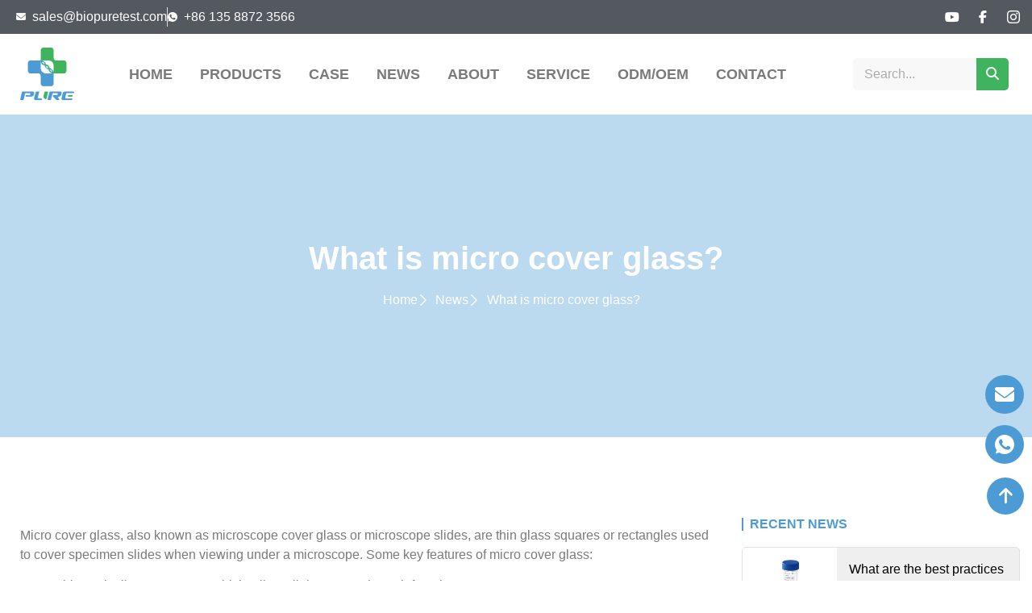

--- FILE ---
content_type: text/html; charset=UTF-8
request_url: https://www.biopuretest.com/what-is-micro-cover-glass/
body_size: 34561
content:
<!doctype html>
<html lang="en-US">
<head><meta charset="UTF-8"><script>if(navigator.userAgent.match(/MSIE|Internet Explorer/i)||navigator.userAgent.match(/Trident\/7\..*?rv:11/i)){var href=document.location.href;if(!href.match(/[?&]nowprocket/)){if(href.indexOf("?")==-1){if(href.indexOf("#")==-1){document.location.href=href+"?nowprocket=1"}else{document.location.href=href.replace("#","?nowprocket=1#")}}else{if(href.indexOf("#")==-1){document.location.href=href+"&nowprocket=1"}else{document.location.href=href.replace("#","&nowprocket=1#")}}}}</script><script>(()=>{class RocketLazyLoadScripts{constructor(){this.v="2.0.3",this.userEvents=["keydown","keyup","mousedown","mouseup","mousemove","mouseover","mouseenter","mouseout","mouseleave","touchmove","touchstart","touchend","touchcancel","wheel","click","dblclick","input","visibilitychange"],this.attributeEvents=["onblur","onclick","oncontextmenu","ondblclick","onfocus","onmousedown","onmouseenter","onmouseleave","onmousemove","onmouseout","onmouseover","onmouseup","onmousewheel","onscroll","onsubmit"]}async t(){this.i(),this.o(),/iP(ad|hone)/.test(navigator.userAgent)&&this.h(),this.u(),this.l(this),this.m(),this.k(this),this.p(this),this._(),await Promise.all([this.R(),this.L()]),this.lastBreath=Date.now(),this.S(this),this.P(),this.D(),this.O(),this.M(),await this.C(this.delayedScripts.normal),await this.C(this.delayedScripts.defer),await this.C(this.delayedScripts.async),this.F("domReady"),await this.T(),await this.j(),await this.I(),this.F("windowLoad"),await this.A(),window.dispatchEvent(new Event("rocket-allScriptsLoaded")),this.everythingLoaded=!0,this.lastTouchEnd&&await new Promise((t=>setTimeout(t,500-Date.now()+this.lastTouchEnd))),this.H(),this.F("all"),this.U(),this.W()}i(){this.CSPIssue=sessionStorage.getItem("rocketCSPIssue"),document.addEventListener("securitypolicyviolation",(t=>{this.CSPIssue||"script-src-elem"!==t.violatedDirective||"data"!==t.blockedURI||(this.CSPIssue=!0,sessionStorage.setItem("rocketCSPIssue",!0))}),{isRocket:!0})}o(){window.addEventListener("pageshow",(t=>{this.persisted=t.persisted,this.realWindowLoadedFired=!0}),{isRocket:!0}),window.addEventListener("pagehide",(()=>{this.onFirstUserAction=null}),{isRocket:!0})}h(){let t;function e(e){t=e}window.addEventListener("touchstart",e,{isRocket:!0}),window.addEventListener("touchend",(function i(o){Math.abs(o.changedTouches[0].pageX-t.changedTouches[0].pageX)<10&&Math.abs(o.changedTouches[0].pageY-t.changedTouches[0].pageY)<10&&o.timeStamp-t.timeStamp<200&&(o.target.dispatchEvent(new PointerEvent("click",{target:o.target,bubbles:!0,cancelable:!0,detail:1})),event.preventDefault(),window.removeEventListener("touchstart",e,{isRocket:!0}),window.removeEventListener("touchend",i,{isRocket:!0}))}),{isRocket:!0})}q(t){this.userActionTriggered||("mousemove"!==t.type||this.firstMousemoveIgnored?"keyup"===t.type||"mouseover"===t.type||"mouseout"===t.type||(this.userActionTriggered=!0,this.onFirstUserAction&&this.onFirstUserAction()):this.firstMousemoveIgnored=!0),"click"===t.type&&t.preventDefault(),this.savedUserEvents.length>0&&(t.stopPropagation(),t.stopImmediatePropagation()),"touchstart"===this.lastEvent&&"touchend"===t.type&&(this.lastTouchEnd=Date.now()),"click"===t.type&&(this.lastTouchEnd=0),this.lastEvent=t.type,this.savedUserEvents.push(t)}u(){this.savedUserEvents=[],this.userEventHandler=this.q.bind(this),this.userEvents.forEach((t=>window.addEventListener(t,this.userEventHandler,{passive:!1,isRocket:!0})))}U(){this.userEvents.forEach((t=>window.removeEventListener(t,this.userEventHandler,{passive:!1,isRocket:!0}))),this.savedUserEvents.forEach((t=>{t.target.dispatchEvent(new window[t.constructor.name](t.type,t))}))}m(){this.eventsMutationObserver=new MutationObserver((t=>{const e="return false";for(const i of t){if("attributes"===i.type){const t=i.target.getAttribute(i.attributeName);t&&t!==e&&(i.target.setAttribute("data-rocket-"+i.attributeName,t),i.target["rocket"+i.attributeName]=new Function("event",t),i.target.setAttribute(i.attributeName,e))}"childList"===i.type&&i.addedNodes.forEach((t=>{if(t.nodeType===Node.ELEMENT_NODE)for(const i of t.attributes)this.attributeEvents.includes(i.name)&&i.value&&""!==i.value&&(t.setAttribute("data-rocket-"+i.name,i.value),t["rocket"+i.name]=new Function("event",i.value),t.setAttribute(i.name,e))}))}})),this.eventsMutationObserver.observe(document,{subtree:!0,childList:!0,attributeFilter:this.attributeEvents})}H(){this.eventsMutationObserver.disconnect(),this.attributeEvents.forEach((t=>{document.querySelectorAll("[data-rocket-"+t+"]").forEach((e=>{e.setAttribute(t,e.getAttribute("data-rocket-"+t)),e.removeAttribute("data-rocket-"+t)}))}))}k(t){Object.defineProperty(HTMLElement.prototype,"onclick",{get(){return this.rocketonclick||null},set(e){this.rocketonclick=e,this.setAttribute(t.everythingLoaded?"onclick":"data-rocket-onclick","this.rocketonclick(event)")}})}S(t){function e(e,i){let o=e[i];e[i]=null,Object.defineProperty(e,i,{get:()=>o,set(s){t.everythingLoaded?o=s:e["rocket"+i]=o=s}})}e(document,"onreadystatechange"),e(window,"onload"),e(window,"onpageshow");try{Object.defineProperty(document,"readyState",{get:()=>t.rocketReadyState,set(e){t.rocketReadyState=e},configurable:!0}),document.readyState="loading"}catch(t){console.log("WPRocket DJE readyState conflict, bypassing")}}l(t){this.originalAddEventListener=EventTarget.prototype.addEventListener,this.originalRemoveEventListener=EventTarget.prototype.removeEventListener,this.savedEventListeners=[],EventTarget.prototype.addEventListener=function(e,i,o){o&&o.isRocket||!t.B(e,this)&&!t.userEvents.includes(e)||t.B(e,this)&&!t.userActionTriggered||e.startsWith("rocket-")||t.everythingLoaded?t.originalAddEventListener.call(this,e,i,o):t.savedEventListeners.push({target:this,remove:!1,type:e,func:i,options:o})},EventTarget.prototype.removeEventListener=function(e,i,o){o&&o.isRocket||!t.B(e,this)&&!t.userEvents.includes(e)||t.B(e,this)&&!t.userActionTriggered||e.startsWith("rocket-")||t.everythingLoaded?t.originalRemoveEventListener.call(this,e,i,o):t.savedEventListeners.push({target:this,remove:!0,type:e,func:i,options:o})}}F(t){"all"===t&&(EventTarget.prototype.addEventListener=this.originalAddEventListener,EventTarget.prototype.removeEventListener=this.originalRemoveEventListener),this.savedEventListeners=this.savedEventListeners.filter((e=>{let i=e.type,o=e.target||window;return"domReady"===t&&"DOMContentLoaded"!==i&&"readystatechange"!==i||("windowLoad"===t&&"load"!==i&&"readystatechange"!==i&&"pageshow"!==i||(this.B(i,o)&&(i="rocket-"+i),e.remove?o.removeEventListener(i,e.func,e.options):o.addEventListener(i,e.func,e.options),!1))}))}p(t){let e;function i(e){return t.everythingLoaded?e:e.split(" ").map((t=>"load"===t||t.startsWith("load.")?"rocket-jquery-load":t)).join(" ")}function o(o){function s(e){const s=o.fn[e];o.fn[e]=o.fn.init.prototype[e]=function(){return this[0]===window&&t.userActionTriggered&&("string"==typeof arguments[0]||arguments[0]instanceof String?arguments[0]=i(arguments[0]):"object"==typeof arguments[0]&&Object.keys(arguments[0]).forEach((t=>{const e=arguments[0][t];delete arguments[0][t],arguments[0][i(t)]=e}))),s.apply(this,arguments),this}}if(o&&o.fn&&!t.allJQueries.includes(o)){const e={DOMContentLoaded:[],"rocket-DOMContentLoaded":[]};for(const t in e)document.addEventListener(t,(()=>{e[t].forEach((t=>t()))}),{isRocket:!0});o.fn.ready=o.fn.init.prototype.ready=function(i){function s(){parseInt(o.fn.jquery)>2?setTimeout((()=>i.bind(document)(o))):i.bind(document)(o)}return t.realDomReadyFired?!t.userActionTriggered||t.fauxDomReadyFired?s():e["rocket-DOMContentLoaded"].push(s):e.DOMContentLoaded.push(s),o([])},s("on"),s("one"),s("off"),t.allJQueries.push(o)}e=o}t.allJQueries=[],o(window.jQuery),Object.defineProperty(window,"jQuery",{get:()=>e,set(t){o(t)}})}P(){const t=new Map;document.write=document.writeln=function(e){const i=document.currentScript,o=document.createRange(),s=i.parentElement;let n=t.get(i);void 0===n&&(n=i.nextSibling,t.set(i,n));const c=document.createDocumentFragment();o.setStart(c,0),c.appendChild(o.createContextualFragment(e)),s.insertBefore(c,n)}}async R(){return new Promise((t=>{this.userActionTriggered?t():this.onFirstUserAction=t}))}async L(){return new Promise((t=>{document.addEventListener("DOMContentLoaded",(()=>{this.realDomReadyFired=!0,t()}),{isRocket:!0})}))}async I(){return this.realWindowLoadedFired?Promise.resolve():new Promise((t=>{window.addEventListener("load",t,{isRocket:!0})}))}M(){this.pendingScripts=[];this.scriptsMutationObserver=new MutationObserver((t=>{for(const e of t)e.addedNodes.forEach((t=>{"SCRIPT"!==t.tagName||t.noModule||t.isWPRocket||this.pendingScripts.push({script:t,promise:new Promise((e=>{const i=()=>{const i=this.pendingScripts.findIndex((e=>e.script===t));i>=0&&this.pendingScripts.splice(i,1),e()};t.addEventListener("load",i,{isRocket:!0}),t.addEventListener("error",i,{isRocket:!0}),setTimeout(i,1e3)}))})}))})),this.scriptsMutationObserver.observe(document,{childList:!0,subtree:!0})}async j(){await this.J(),this.pendingScripts.length?(await this.pendingScripts[0].promise,await this.j()):this.scriptsMutationObserver.disconnect()}D(){this.delayedScripts={normal:[],async:[],defer:[]},document.querySelectorAll("script[type$=rocketlazyloadscript]").forEach((t=>{t.hasAttribute("data-rocket-src")?t.hasAttribute("async")&&!1!==t.async?this.delayedScripts.async.push(t):t.hasAttribute("defer")&&!1!==t.defer||"module"===t.getAttribute("data-rocket-type")?this.delayedScripts.defer.push(t):this.delayedScripts.normal.push(t):this.delayedScripts.normal.push(t)}))}async _(){await this.L();let t=[];document.querySelectorAll("script[type$=rocketlazyloadscript][data-rocket-src]").forEach((e=>{let i=e.getAttribute("data-rocket-src");if(i&&!i.startsWith("data:")){i.startsWith("//")&&(i=location.protocol+i);try{const o=new URL(i).origin;o!==location.origin&&t.push({src:o,crossOrigin:e.crossOrigin||"module"===e.getAttribute("data-rocket-type")})}catch(t){}}})),t=[...new Map(t.map((t=>[JSON.stringify(t),t]))).values()],this.N(t,"preconnect")}async $(t){if(await this.G(),!0!==t.noModule||!("noModule"in HTMLScriptElement.prototype))return new Promise((e=>{let i;function o(){(i||t).setAttribute("data-rocket-status","executed"),e()}try{if(navigator.userAgent.includes("Firefox/")||""===navigator.vendor||this.CSPIssue)i=document.createElement("script"),[...t.attributes].forEach((t=>{let e=t.nodeName;"type"!==e&&("data-rocket-type"===e&&(e="type"),"data-rocket-src"===e&&(e="src"),i.setAttribute(e,t.nodeValue))})),t.text&&(i.text=t.text),t.nonce&&(i.nonce=t.nonce),i.hasAttribute("src")?(i.addEventListener("load",o,{isRocket:!0}),i.addEventListener("error",(()=>{i.setAttribute("data-rocket-status","failed-network"),e()}),{isRocket:!0}),setTimeout((()=>{i.isConnected||e()}),1)):(i.text=t.text,o()),i.isWPRocket=!0,t.parentNode.replaceChild(i,t);else{const i=t.getAttribute("data-rocket-type"),s=t.getAttribute("data-rocket-src");i?(t.type=i,t.removeAttribute("data-rocket-type")):t.removeAttribute("type"),t.addEventListener("load",o,{isRocket:!0}),t.addEventListener("error",(i=>{this.CSPIssue&&i.target.src.startsWith("data:")?(console.log("WPRocket: CSP fallback activated"),t.removeAttribute("src"),this.$(t).then(e)):(t.setAttribute("data-rocket-status","failed-network"),e())}),{isRocket:!0}),s?(t.fetchPriority="high",t.removeAttribute("data-rocket-src"),t.src=s):t.src="data:text/javascript;base64,"+window.btoa(unescape(encodeURIComponent(t.text)))}}catch(i){t.setAttribute("data-rocket-status","failed-transform"),e()}}));t.setAttribute("data-rocket-status","skipped")}async C(t){const e=t.shift();return e?(e.isConnected&&await this.$(e),this.C(t)):Promise.resolve()}O(){this.N([...this.delayedScripts.normal,...this.delayedScripts.defer,...this.delayedScripts.async],"preload")}N(t,e){this.trash=this.trash||[];let i=!0;var o=document.createDocumentFragment();t.forEach((t=>{const s=t.getAttribute&&t.getAttribute("data-rocket-src")||t.src;if(s&&!s.startsWith("data:")){const n=document.createElement("link");n.href=s,n.rel=e,"preconnect"!==e&&(n.as="script",n.fetchPriority=i?"high":"low"),t.getAttribute&&"module"===t.getAttribute("data-rocket-type")&&(n.crossOrigin=!0),t.crossOrigin&&(n.crossOrigin=t.crossOrigin),t.integrity&&(n.integrity=t.integrity),t.nonce&&(n.nonce=t.nonce),o.appendChild(n),this.trash.push(n),i=!1}})),document.head.appendChild(o)}W(){this.trash.forEach((t=>t.remove()))}async T(){try{document.readyState="interactive"}catch(t){}this.fauxDomReadyFired=!0;try{await this.G(),document.dispatchEvent(new Event("rocket-readystatechange")),await this.G(),document.rocketonreadystatechange&&document.rocketonreadystatechange(),await this.G(),document.dispatchEvent(new Event("rocket-DOMContentLoaded")),await this.G(),window.dispatchEvent(new Event("rocket-DOMContentLoaded"))}catch(t){console.error(t)}}async A(){try{document.readyState="complete"}catch(t){}try{await this.G(),document.dispatchEvent(new Event("rocket-readystatechange")),await this.G(),document.rocketonreadystatechange&&document.rocketonreadystatechange(),await this.G(),window.dispatchEvent(new Event("rocket-load")),await this.G(),window.rocketonload&&window.rocketonload(),await this.G(),this.allJQueries.forEach((t=>t(window).trigger("rocket-jquery-load"))),await this.G();const t=new Event("rocket-pageshow");t.persisted=this.persisted,window.dispatchEvent(t),await this.G(),window.rocketonpageshow&&window.rocketonpageshow({persisted:this.persisted})}catch(t){console.error(t)}}async G(){Date.now()-this.lastBreath>45&&(await this.J(),this.lastBreath=Date.now())}async J(){return document.hidden?new Promise((t=>setTimeout(t))):new Promise((t=>requestAnimationFrame(t)))}B(t,e){return e===document&&"readystatechange"===t||(e===document&&"DOMContentLoaded"===t||(e===window&&"DOMContentLoaded"===t||(e===window&&"load"===t||e===window&&"pageshow"===t)))}static run(){(new RocketLazyLoadScripts).t()}}RocketLazyLoadScripts.run()})();</script>
<!-- Google Tag Manager -->
<script type="rocketlazyloadscript">(function(w,d,s,l,i){w[l]=w[l]||[];w[l].push({'gtm.start':
new Date().getTime(),event:'gtm.js'});var f=d.getElementsByTagName(s)[0],
j=d.createElement(s),dl=l!='dataLayer'?'&l='+l:'';j.async=true;j.src=
'https://www.googletagmanager.com/gtm.js?id='+i+dl;f.parentNode.insertBefore(j,f);
})(window,document,'script','dataLayer','GTM-KMRJW52V');</script>
<!-- End Google Tag Manager -->
	<!-- Google tag (gtag.js) -->
<script type="rocketlazyloadscript" async data-rocket-src="https://www.googletagmanager.com/gtag/js?id=G-VKW0RQ5JNF">
</script>
<script type="rocketlazyloadscript">
  window.dataLayer = window.dataLayer || [];
  function gtag(){dataLayer.push(arguments);}
  gtag('js', new Date());

  gtag('config', 'G-VKW0RQ5JNF');
</script>
	<meta name="google-site-verification" content="jsFiwIm4JtaEUWn7nVPRHQ0fFPcDLDp1D4BwdrYsjHY" />
	<!-- begin XHL code-->
<script type="rocketlazyloadscript">
if(!window._XHL){
    (function (x, h, l, j, s) {
        x[j] = x[j] || function () {
            (x[j].a = x[j].a || []).push(arguments)
        };
        s = h.createElement(l);
        z = h.getElementsByTagName(l)[0];
        s.async = true;
        s.charset = 'UTF-8';
        s.src = 'https://lib.leadscloud.com/xhltrackingwithchat.js';
        z.parentNode.insertBefore(s, z);
    })(window, document, 'script', '_XHL');
    _XHL("entID", 11773)
}
</script>
<!--end XHL code-->
	
	<meta name="viewport" content="width=device-width, initial-scale=1">
	<link rel="profile" href="https://gmpg.org/xfn/11">
	<meta name='robots' content='max-image-preview:large, index, follow' />
	<style>img:is([sizes="auto" i], [sizes^="auto," i]) { contain-intrinsic-size: 3000px 1500px }</style>
	<title>Common Green Sail Brand Medical Micro 22*22 Cover Glass And Microscope Slides - Puretest</title>
<meta name="keywords" content="Microscope Cover Glass,Cover Glass,Cover Glass 22*22" />
<meta name="description" content="Micro cover glass, also known as microscope cover glass or microscope slides" />
<link rel='dns-prefetch' href='//www.biopuretest.com' />

<link rel="alternate" type="application/rss+xml" title="Puretest &raquo; Feed" href="https://www.biopuretest.com/feed/" />
<link rel="alternate" type="application/rss+xml" title="Puretest &raquo; Comments Feed" href="https://www.biopuretest.com/comments/feed/" />
<link rel="alternate" type="application/rss+xml" title="Puretest &raquo; What is micro cover glass? Comments Feed" href="https://www.biopuretest.com/what-is-micro-cover-glass/feed/" />
<style id='wp-emoji-styles-inline-css'>

	img.wp-smiley, img.emoji {
		display: inline !important;
		border: none !important;
		box-shadow: none !important;
		height: 1em !important;
		width: 1em !important;
		margin: 0 0.07em !important;
		vertical-align: -0.1em !important;
		background: none !important;
		padding: 0 !important;
	}
</style>
<link rel='stylesheet' id='wp-block-library-css' href='https://www.biopuretest.com/wp-includes/css/dist/block-library/style.min.css?ver=6.8.1' media='all' />
<style id='classic-theme-styles-inline-css'>
/*! This file is auto-generated */
.wp-block-button__link{color:#fff;background-color:#32373c;border-radius:9999px;box-shadow:none;text-decoration:none;padding:calc(.667em + 2px) calc(1.333em + 2px);font-size:1.125em}.wp-block-file__button{background:#32373c;color:#fff;text-decoration:none}
</style>
<style id='global-styles-inline-css'>
:root{--wp--preset--aspect-ratio--square: 1;--wp--preset--aspect-ratio--4-3: 4/3;--wp--preset--aspect-ratio--3-4: 3/4;--wp--preset--aspect-ratio--3-2: 3/2;--wp--preset--aspect-ratio--2-3: 2/3;--wp--preset--aspect-ratio--16-9: 16/9;--wp--preset--aspect-ratio--9-16: 9/16;--wp--preset--color--black: #000000;--wp--preset--color--cyan-bluish-gray: #abb8c3;--wp--preset--color--white: #ffffff;--wp--preset--color--pale-pink: #f78da7;--wp--preset--color--vivid-red: #cf2e2e;--wp--preset--color--luminous-vivid-orange: #ff6900;--wp--preset--color--luminous-vivid-amber: #fcb900;--wp--preset--color--light-green-cyan: #7bdcb5;--wp--preset--color--vivid-green-cyan: #00d084;--wp--preset--color--pale-cyan-blue: #8ed1fc;--wp--preset--color--vivid-cyan-blue: #0693e3;--wp--preset--color--vivid-purple: #9b51e0;--wp--preset--gradient--vivid-cyan-blue-to-vivid-purple: linear-gradient(135deg,rgba(6,147,227,1) 0%,rgb(155,81,224) 100%);--wp--preset--gradient--light-green-cyan-to-vivid-green-cyan: linear-gradient(135deg,rgb(122,220,180) 0%,rgb(0,208,130) 100%);--wp--preset--gradient--luminous-vivid-amber-to-luminous-vivid-orange: linear-gradient(135deg,rgba(252,185,0,1) 0%,rgba(255,105,0,1) 100%);--wp--preset--gradient--luminous-vivid-orange-to-vivid-red: linear-gradient(135deg,rgba(255,105,0,1) 0%,rgb(207,46,46) 100%);--wp--preset--gradient--very-light-gray-to-cyan-bluish-gray: linear-gradient(135deg,rgb(238,238,238) 0%,rgb(169,184,195) 100%);--wp--preset--gradient--cool-to-warm-spectrum: linear-gradient(135deg,rgb(74,234,220) 0%,rgb(151,120,209) 20%,rgb(207,42,186) 40%,rgb(238,44,130) 60%,rgb(251,105,98) 80%,rgb(254,248,76) 100%);--wp--preset--gradient--blush-light-purple: linear-gradient(135deg,rgb(255,206,236) 0%,rgb(152,150,240) 100%);--wp--preset--gradient--blush-bordeaux: linear-gradient(135deg,rgb(254,205,165) 0%,rgb(254,45,45) 50%,rgb(107,0,62) 100%);--wp--preset--gradient--luminous-dusk: linear-gradient(135deg,rgb(255,203,112) 0%,rgb(199,81,192) 50%,rgb(65,88,208) 100%);--wp--preset--gradient--pale-ocean: linear-gradient(135deg,rgb(255,245,203) 0%,rgb(182,227,212) 50%,rgb(51,167,181) 100%);--wp--preset--gradient--electric-grass: linear-gradient(135deg,rgb(202,248,128) 0%,rgb(113,206,126) 100%);--wp--preset--gradient--midnight: linear-gradient(135deg,rgb(2,3,129) 0%,rgb(40,116,252) 100%);--wp--preset--font-size--small: 13px;--wp--preset--font-size--medium: 20px;--wp--preset--font-size--large: 36px;--wp--preset--font-size--x-large: 42px;--wp--preset--spacing--20: 0.44rem;--wp--preset--spacing--30: 0.67rem;--wp--preset--spacing--40: 1rem;--wp--preset--spacing--50: 1.5rem;--wp--preset--spacing--60: 2.25rem;--wp--preset--spacing--70: 3.38rem;--wp--preset--spacing--80: 5.06rem;--wp--preset--shadow--natural: 6px 6px 9px rgba(0, 0, 0, 0.2);--wp--preset--shadow--deep: 12px 12px 50px rgba(0, 0, 0, 0.4);--wp--preset--shadow--sharp: 6px 6px 0px rgba(0, 0, 0, 0.2);--wp--preset--shadow--outlined: 6px 6px 0px -3px rgba(255, 255, 255, 1), 6px 6px rgba(0, 0, 0, 1);--wp--preset--shadow--crisp: 6px 6px 0px rgba(0, 0, 0, 1);}:where(.is-layout-flex){gap: 0.5em;}:where(.is-layout-grid){gap: 0.5em;}body .is-layout-flex{display: flex;}.is-layout-flex{flex-wrap: wrap;align-items: center;}.is-layout-flex > :is(*, div){margin: 0;}body .is-layout-grid{display: grid;}.is-layout-grid > :is(*, div){margin: 0;}:where(.wp-block-columns.is-layout-flex){gap: 2em;}:where(.wp-block-columns.is-layout-grid){gap: 2em;}:where(.wp-block-post-template.is-layout-flex){gap: 1.25em;}:where(.wp-block-post-template.is-layout-grid){gap: 1.25em;}.has-black-color{color: var(--wp--preset--color--black) !important;}.has-cyan-bluish-gray-color{color: var(--wp--preset--color--cyan-bluish-gray) !important;}.has-white-color{color: var(--wp--preset--color--white) !important;}.has-pale-pink-color{color: var(--wp--preset--color--pale-pink) !important;}.has-vivid-red-color{color: var(--wp--preset--color--vivid-red) !important;}.has-luminous-vivid-orange-color{color: var(--wp--preset--color--luminous-vivid-orange) !important;}.has-luminous-vivid-amber-color{color: var(--wp--preset--color--luminous-vivid-amber) !important;}.has-light-green-cyan-color{color: var(--wp--preset--color--light-green-cyan) !important;}.has-vivid-green-cyan-color{color: var(--wp--preset--color--vivid-green-cyan) !important;}.has-pale-cyan-blue-color{color: var(--wp--preset--color--pale-cyan-blue) !important;}.has-vivid-cyan-blue-color{color: var(--wp--preset--color--vivid-cyan-blue) !important;}.has-vivid-purple-color{color: var(--wp--preset--color--vivid-purple) !important;}.has-black-background-color{background-color: var(--wp--preset--color--black) !important;}.has-cyan-bluish-gray-background-color{background-color: var(--wp--preset--color--cyan-bluish-gray) !important;}.has-white-background-color{background-color: var(--wp--preset--color--white) !important;}.has-pale-pink-background-color{background-color: var(--wp--preset--color--pale-pink) !important;}.has-vivid-red-background-color{background-color: var(--wp--preset--color--vivid-red) !important;}.has-luminous-vivid-orange-background-color{background-color: var(--wp--preset--color--luminous-vivid-orange) !important;}.has-luminous-vivid-amber-background-color{background-color: var(--wp--preset--color--luminous-vivid-amber) !important;}.has-light-green-cyan-background-color{background-color: var(--wp--preset--color--light-green-cyan) !important;}.has-vivid-green-cyan-background-color{background-color: var(--wp--preset--color--vivid-green-cyan) !important;}.has-pale-cyan-blue-background-color{background-color: var(--wp--preset--color--pale-cyan-blue) !important;}.has-vivid-cyan-blue-background-color{background-color: var(--wp--preset--color--vivid-cyan-blue) !important;}.has-vivid-purple-background-color{background-color: var(--wp--preset--color--vivid-purple) !important;}.has-black-border-color{border-color: var(--wp--preset--color--black) !important;}.has-cyan-bluish-gray-border-color{border-color: var(--wp--preset--color--cyan-bluish-gray) !important;}.has-white-border-color{border-color: var(--wp--preset--color--white) !important;}.has-pale-pink-border-color{border-color: var(--wp--preset--color--pale-pink) !important;}.has-vivid-red-border-color{border-color: var(--wp--preset--color--vivid-red) !important;}.has-luminous-vivid-orange-border-color{border-color: var(--wp--preset--color--luminous-vivid-orange) !important;}.has-luminous-vivid-amber-border-color{border-color: var(--wp--preset--color--luminous-vivid-amber) !important;}.has-light-green-cyan-border-color{border-color: var(--wp--preset--color--light-green-cyan) !important;}.has-vivid-green-cyan-border-color{border-color: var(--wp--preset--color--vivid-green-cyan) !important;}.has-pale-cyan-blue-border-color{border-color: var(--wp--preset--color--pale-cyan-blue) !important;}.has-vivid-cyan-blue-border-color{border-color: var(--wp--preset--color--vivid-cyan-blue) !important;}.has-vivid-purple-border-color{border-color: var(--wp--preset--color--vivid-purple) !important;}.has-vivid-cyan-blue-to-vivid-purple-gradient-background{background: var(--wp--preset--gradient--vivid-cyan-blue-to-vivid-purple) !important;}.has-light-green-cyan-to-vivid-green-cyan-gradient-background{background: var(--wp--preset--gradient--light-green-cyan-to-vivid-green-cyan) !important;}.has-luminous-vivid-amber-to-luminous-vivid-orange-gradient-background{background: var(--wp--preset--gradient--luminous-vivid-amber-to-luminous-vivid-orange) !important;}.has-luminous-vivid-orange-to-vivid-red-gradient-background{background: var(--wp--preset--gradient--luminous-vivid-orange-to-vivid-red) !important;}.has-very-light-gray-to-cyan-bluish-gray-gradient-background{background: var(--wp--preset--gradient--very-light-gray-to-cyan-bluish-gray) !important;}.has-cool-to-warm-spectrum-gradient-background{background: var(--wp--preset--gradient--cool-to-warm-spectrum) !important;}.has-blush-light-purple-gradient-background{background: var(--wp--preset--gradient--blush-light-purple) !important;}.has-blush-bordeaux-gradient-background{background: var(--wp--preset--gradient--blush-bordeaux) !important;}.has-luminous-dusk-gradient-background{background: var(--wp--preset--gradient--luminous-dusk) !important;}.has-pale-ocean-gradient-background{background: var(--wp--preset--gradient--pale-ocean) !important;}.has-electric-grass-gradient-background{background: var(--wp--preset--gradient--electric-grass) !important;}.has-midnight-gradient-background{background: var(--wp--preset--gradient--midnight) !important;}.has-small-font-size{font-size: var(--wp--preset--font-size--small) !important;}.has-medium-font-size{font-size: var(--wp--preset--font-size--medium) !important;}.has-large-font-size{font-size: var(--wp--preset--font-size--large) !important;}.has-x-large-font-size{font-size: var(--wp--preset--font-size--x-large) !important;}
:where(.wp-block-post-template.is-layout-flex){gap: 1.25em;}:where(.wp-block-post-template.is-layout-grid){gap: 1.25em;}
:where(.wp-block-columns.is-layout-flex){gap: 2em;}:where(.wp-block-columns.is-layout-grid){gap: 2em;}
:root :where(.wp-block-pullquote){font-size: 1.5em;line-height: 1.6;}
</style>
<link data-minify="1" rel='stylesheet' id='woocommerce-layout-css' href='https://www.biopuretest.com/wp-content/cache/min/1/wp-content/plugins/woocommerce/assets/css/woocommerce-layout.css?ver=1768731885' media='all' />
<link data-minify="1" rel='stylesheet' id='woocommerce-smallscreen-css' href='https://www.biopuretest.com/wp-content/cache/min/1/wp-content/plugins/woocommerce/assets/css/woocommerce-smallscreen.css?ver=1768731885' media='only screen and (max-width: 768px)' />
<link data-minify="1" rel='stylesheet' id='woocommerce-general-css' href='https://www.biopuretest.com/wp-content/cache/min/1/wp-content/plugins/woocommerce/assets/css/woocommerce.css?ver=1768731886' media='all' />
<style id='woocommerce-inline-inline-css'>
.woocommerce form .form-row .required { visibility: visible; }
</style>
<link data-minify="1" rel='stylesheet' id='iksm-public-style-css' href='https://www.biopuretest.com/wp-content/cache/min/1/wp-content/plugins/iks-menu-pro/assets/css/public.css?ver=1768731886' media='all' />
<link data-minify="1" rel='stylesheet' id='brands-styles-css' href='https://www.biopuretest.com/wp-content/cache/min/1/wp-content/plugins/woocommerce/assets/css/brands.css?ver=1768731886' media='all' />
<link rel='stylesheet' id='hello-elementor-css' href='https://www.biopuretest.com/wp-content/themes/hello-elementor/style.min.css?ver=2.7.1' media='all' />
<link rel='stylesheet' id='hello-elementor-theme-style-css' href='https://www.biopuretest.com/wp-content/themes/hello-elementor/theme.min.css?ver=2.7.1' media='all' />
<link rel='stylesheet' id='elementor-frontend-css' href='https://www.biopuretest.com/wp-content/uploads/elementor/css/custom-frontend.min.css?ver=1768731881' media='all' />
<link rel='stylesheet' id='elementor-post-5-css' href='https://www.biopuretest.com/wp-content/uploads/elementor/css/post-5.css?ver=1768731881' media='all' />
<link rel='stylesheet' id='widget-icon-list-css' href='https://www.biopuretest.com/wp-content/uploads/elementor/css/custom-widget-icon-list.min.css?ver=1768731881' media='all' />
<link rel='stylesheet' id='e-animation-float-css' href='https://www.biopuretest.com/wp-content/plugins/elementor/assets/lib/animations/styles/e-animation-float.min.css?ver=3.31.2' media='all' />
<link rel='stylesheet' id='widget-social-icons-css' href='https://www.biopuretest.com/wp-content/plugins/elementor/assets/css/widget-social-icons.min.css?ver=3.31.2' media='all' />
<link rel='stylesheet' id='e-apple-webkit-css' href='https://www.biopuretest.com/wp-content/uploads/elementor/css/custom-apple-webkit.min.css?ver=1768731881' media='all' />
<link rel='stylesheet' id='widget-image-css' href='https://www.biopuretest.com/wp-content/plugins/elementor/assets/css/widget-image.min.css?ver=3.31.2' media='all' />
<link rel='stylesheet' id='widget-nav-menu-css' href='https://www.biopuretest.com/wp-content/uploads/elementor/css/custom-pro-widget-nav-menu.min.css?ver=1768731881' media='all' />
<link rel='stylesheet' id='widget-search-form-css' href='https://www.biopuretest.com/wp-content/plugins/elementor-pro/assets/css/widget-search-form.min.css?ver=3.30.0' media='all' />
<link rel='stylesheet' id='elementor-icons-shared-0-css' href='https://www.biopuretest.com/wp-content/plugins/elementor/assets/lib/font-awesome/css/fontawesome.min.css?ver=5.15.3' media='all' />
<link data-minify="1" rel='stylesheet' id='elementor-icons-fa-solid-css' href='https://www.biopuretest.com/wp-content/cache/min/1/wp-content/plugins/elementor/assets/lib/font-awesome/css/solid.min.css?ver=1768731886' media='all' />
<link rel='stylesheet' id='e-sticky-css' href='https://www.biopuretest.com/wp-content/plugins/elementor-pro/assets/css/modules/sticky.min.css?ver=3.30.0' media='all' />
<link rel='stylesheet' id='widget-heading-css' href='https://www.biopuretest.com/wp-content/plugins/elementor/assets/css/widget-heading.min.css?ver=3.31.2' media='all' />
<link rel='stylesheet' id='widget-divider-css' href='https://www.biopuretest.com/wp-content/plugins/elementor/assets/css/widget-divider.min.css?ver=3.31.2' media='all' />
<link rel='stylesheet' id='widget-share-buttons-css' href='https://www.biopuretest.com/wp-content/plugins/elementor-pro/assets/css/widget-share-buttons.min.css?ver=3.30.0' media='all' />
<link data-minify="1" rel='stylesheet' id='elementor-icons-fa-brands-css' href='https://www.biopuretest.com/wp-content/cache/min/1/wp-content/plugins/elementor/assets/lib/font-awesome/css/brands.min.css?ver=1768731886' media='all' />
<link rel='stylesheet' id='widget-post-navigation-css' href='https://www.biopuretest.com/wp-content/plugins/elementor-pro/assets/css/widget-post-navigation.min.css?ver=3.30.0' media='all' />
<link rel='stylesheet' id='widget-form-css' href='https://www.biopuretest.com/wp-content/plugins/elementor-pro/assets/css/widget-form.min.css?ver=3.30.0' media='all' />
<link rel='stylesheet' id='e-animation-fadeInUp-css' href='https://www.biopuretest.com/wp-content/plugins/elementor/assets/lib/animations/styles/fadeInUp.min.css?ver=3.31.2' media='all' />
<link rel='stylesheet' id='widget-spacer-css' href='https://www.biopuretest.com/wp-content/plugins/elementor/assets/css/widget-spacer.min.css?ver=3.31.2' media='all' />
<link rel='stylesheet' id='e-animation-fadeInDown-css' href='https://www.biopuretest.com/wp-content/plugins/elementor/assets/lib/animations/styles/fadeInDown.min.css?ver=3.31.2' media='all' />
<link rel='stylesheet' id='e-animation-fadeIn-css' href='https://www.biopuretest.com/wp-content/plugins/elementor/assets/lib/animations/styles/fadeIn.min.css?ver=3.31.2' media='all' />
<link rel='stylesheet' id='e-popup-css' href='https://www.biopuretest.com/wp-content/plugins/elementor-pro/assets/css/conditionals/popup.min.css?ver=3.30.0' media='all' />
<link data-minify="1" rel='stylesheet' id='elementor-icons-css' href='https://www.biopuretest.com/wp-content/cache/min/1/wp-content/plugins/elementor/assets/lib/eicons/css/elementor-icons.min.css?ver=1768731886' media='all' />
<link rel='stylesheet' id='elementor-post-94-css' href='https://www.biopuretest.com/wp-content/uploads/elementor/css/post-94.css?ver=1768731883' media='all' />
<link rel='stylesheet' id='elementor-post-108-css' href='https://www.biopuretest.com/wp-content/uploads/elementor/css/post-108.css?ver=1768731883' media='all' />
<link rel='stylesheet' id='elementor-post-1030-css' href='https://www.biopuretest.com/wp-content/uploads/elementor/css/post-1030.css?ver=1768731896' media='all' />
<link rel='stylesheet' id='elementor-post-293-css' href='https://www.biopuretest.com/wp-content/uploads/elementor/css/post-293.css?ver=1768731885' media='all' />
<link data-minify="1" rel='stylesheet' id='ekit-widget-styles-css' href='https://www.biopuretest.com/wp-content/cache/min/1/wp-content/plugins/elementskit-lite/widgets/init/assets/css/widget-styles.css?ver=1768731886' media='all' />
<link data-minify="1" rel='stylesheet' id='ekit-responsive-css' href='https://www.biopuretest.com/wp-content/cache/min/1/wp-content/plugins/elementskit-lite/widgets/init/assets/css/responsive.css?ver=1768731886' media='all' />
<link rel='stylesheet' id='eael-general-css' href='https://www.biopuretest.com/wp-content/plugins/essential-addons-for-elementor-lite/assets/front-end/css/view/general.min.css?ver=6.2.4' media='all' />
<style id='rocket-lazyload-inline-css'>
.rll-youtube-player{position:relative;padding-bottom:56.23%;height:0;overflow:hidden;max-width:100%;}.rll-youtube-player:focus-within{outline: 2px solid currentColor;outline-offset: 5px;}.rll-youtube-player iframe{position:absolute;top:0;left:0;width:100%;height:100%;z-index:100;background:0 0}.rll-youtube-player img{bottom:0;display:block;left:0;margin:auto;max-width:100%;width:100%;position:absolute;right:0;top:0;border:none;height:auto;-webkit-transition:.4s all;-moz-transition:.4s all;transition:.4s all}.rll-youtube-player img:hover{-webkit-filter:brightness(75%)}.rll-youtube-player .play{height:100%;width:100%;left:0;top:0;position:absolute;background:url(https://www.biopuretest.com/wp-content/plugins/wp-rocket/assets/img/youtube.png) no-repeat center;background-color: transparent !important;cursor:pointer;border:none;}
</style>
<link data-minify="1" rel='stylesheet' id='elementor-gf-local-roboto-css' href='https://www.biopuretest.com/wp-content/cache/min/1/wp-content/uploads/elementor/google-fonts/css/roboto.css?ver=1768731886' media='all' />
<link data-minify="1" rel='stylesheet' id='elementor-gf-local-robotoslab-css' href='https://www.biopuretest.com/wp-content/cache/min/1/wp-content/uploads/elementor/google-fonts/css/robotoslab.css?ver=1768731886' media='all' />
<link data-minify="1" rel='stylesheet' id='elementor-gf-local-opensans-css' href='https://www.biopuretest.com/wp-content/cache/min/1/wp-content/uploads/elementor/google-fonts/css/opensans.css?ver=1768731886' media='all' />
<link data-minify="1" rel='stylesheet' id='elementor-gf-local-heebo-css' href='https://www.biopuretest.com/wp-content/cache/min/1/wp-content/uploads/elementor/google-fonts/css/heebo.css?ver=1768731886' media='all' />
<link data-minify="1" rel='stylesheet' id='elementor-gf-local-hind-css' href='https://www.biopuretest.com/wp-content/cache/min/1/wp-content/uploads/elementor/google-fonts/css/hind.css?ver=1768731886' media='all' />
<link data-minify="1" rel='stylesheet' id='elementor-gf-local-karla-css' href='https://www.biopuretest.com/wp-content/cache/min/1/wp-content/uploads/elementor/google-fonts/css/karla.css?ver=1768731886' media='all' />
<link data-minify="1" rel='stylesheet' id='elementor-icons-ekiticons-css' href='https://www.biopuretest.com/wp-content/cache/min/1/wp-content/plugins/elementskit-lite/modules/elementskit-icon-pack/assets/css/ekiticons.css?ver=1768731886' media='all' />
<script type="rocketlazyloadscript" data-rocket-src="https://www.biopuretest.com/wp-includes/js/jquery/jquery.min.js?ver=3.7.1" id="jquery-core-js"></script>
<script type="rocketlazyloadscript" data-rocket-src="https://www.biopuretest.com/wp-includes/js/jquery/jquery-migrate.min.js?ver=3.4.1" id="jquery-migrate-js"></script>
<script type="rocketlazyloadscript" data-rocket-src="https://www.biopuretest.com/wp-content/plugins/woocommerce/assets/js/jquery-blockui/jquery.blockUI.min.js?ver=2.7.0-wc.10.1.3" id="jquery-blockui-js" defer data-wp-strategy="defer"></script>
<script id="wc-add-to-cart-js-extra">
var wc_add_to_cart_params = {"ajax_url":"\/wp-admin\/admin-ajax.php","wc_ajax_url":"\/?wc-ajax=%%endpoint%%","i18n_view_cart":"View cart","cart_url":"https:\/\/www.biopuretest.com\/cart\/","is_cart":"","cart_redirect_after_add":"no"};
</script>
<script type="rocketlazyloadscript" data-rocket-src="https://www.biopuretest.com/wp-content/plugins/woocommerce/assets/js/frontend/add-to-cart.min.js?ver=10.1.3" id="wc-add-to-cart-js" defer data-wp-strategy="defer"></script>
<script type="rocketlazyloadscript" data-rocket-src="https://www.biopuretest.com/wp-content/plugins/woocommerce/assets/js/js-cookie/js.cookie.min.js?ver=2.1.4-wc.10.1.3" id="js-cookie-js" defer data-wp-strategy="defer"></script>
<script id="woocommerce-js-extra">
var woocommerce_params = {"ajax_url":"\/wp-admin\/admin-ajax.php","wc_ajax_url":"\/?wc-ajax=%%endpoint%%","i18n_password_show":"Show password","i18n_password_hide":"Hide password"};
</script>
<script type="rocketlazyloadscript" data-rocket-src="https://www.biopuretest.com/wp-content/plugins/woocommerce/assets/js/frontend/woocommerce.min.js?ver=10.1.3" id="woocommerce-js" defer data-wp-strategy="defer"></script>
<script type="rocketlazyloadscript" data-minify="1" data-rocket-src="https://www.biopuretest.com/wp-content/cache/min/1/wp-content/plugins/iks-menu-pro/assets/js/public.js?ver=1768385568" id="iksm-public-script-js"></script>
<script type="rocketlazyloadscript" data-minify="1" data-rocket-src="https://www.biopuretest.com/wp-content/cache/min/1/wp-content/plugins/iks-menu-pro/assets/js/menu.js?ver=1768385568" id="iksm-menu-script-js"></script>
<link rel="https://api.w.org/" href="https://www.biopuretest.com/wp-json/" /><link rel="alternate" title="JSON" type="application/json" href="https://www.biopuretest.com/wp-json/wp/v2/posts/2408" /><link rel="EditURI" type="application/rsd+xml" title="RSD" href="https://www.biopuretest.com/xmlrpc.php?rsd" />
<meta name="generator" content="WordPress 6.8.1" />
<meta name="generator" content="WooCommerce 10.1.3" />
<link rel="canonical" href="https://www.biopuretest.com/what-is-micro-cover-glass/" />
<link rel='shortlink' href='https://www.biopuretest.com/?p=2408' />
<link rel="alternate" title="oEmbed (JSON)" type="application/json+oembed" href="https://www.biopuretest.com/wp-json/oembed/1.0/embed?url=https%3A%2F%2Fwww.biopuretest.com%2Fwhat-is-micro-cover-glass%2F" />
<link rel="alternate" title="oEmbed (XML)" type="text/xml+oembed" href="https://www.biopuretest.com/wp-json/oembed/1.0/embed?url=https%3A%2F%2Fwww.biopuretest.com%2Fwhat-is-micro-cover-glass%2F&#038;format=xml" />
<meta name="cdp-version" content="1.5.0" /><style type="text/css" id="iksm-dynamic-style"></style>	<noscript><style>.woocommerce-product-gallery{ opacity: 1 !important; }</style></noscript>
	<meta name="generator" content="Elementor 3.31.2; features: additional_custom_breakpoints, e_element_cache; settings: css_print_method-external, google_font-enabled, font_display-swap">
			<style>
				.e-con.e-parent:nth-of-type(n+4):not(.e-lazyloaded):not(.e-no-lazyload),
				.e-con.e-parent:nth-of-type(n+4):not(.e-lazyloaded):not(.e-no-lazyload) * {
					background-image: none !important;
				}
				@media screen and (max-height: 1024px) {
					.e-con.e-parent:nth-of-type(n+3):not(.e-lazyloaded):not(.e-no-lazyload),
					.e-con.e-parent:nth-of-type(n+3):not(.e-lazyloaded):not(.e-no-lazyload) * {
						background-image: none !important;
					}
				}
				@media screen and (max-height: 640px) {
					.e-con.e-parent:nth-of-type(n+2):not(.e-lazyloaded):not(.e-no-lazyload),
					.e-con.e-parent:nth-of-type(n+2):not(.e-lazyloaded):not(.e-no-lazyload) * {
						background-image: none !important;
					}
				}
			</style>
			<link rel="icon" href="https://www.biopuretest.com/wp-content/uploads/2023/06/cropped-96d2a2f433cf7a74c862deaae994188-32x32.png" sizes="32x32" />
<link rel="icon" href="https://www.biopuretest.com/wp-content/uploads/2023/06/cropped-96d2a2f433cf7a74c862deaae994188-192x192.png" sizes="192x192" />
<link rel="apple-touch-icon" href="https://www.biopuretest.com/wp-content/uploads/2023/06/cropped-96d2a2f433cf7a74c862deaae994188-180x180.png" />
<meta name="msapplication-TileImage" content="https://www.biopuretest.com/wp-content/uploads/2023/06/cropped-96d2a2f433cf7a74c862deaae994188-270x270.png" />
		<style id="wp-custom-css">
			

/** Start Block Kit CSS: 144-3-3a7d335f39a8579c20cdf02f8d462582 **/

.envato-block__preview{overflow: visible;}

/* Envato Kit 141 Custom Styles - Applied to the element under Advanced */

.elementor-headline-animation-type-drop-in .elementor-headline-dynamic-wrapper{
	text-align: center;
}
.envato-kit-141-top-0 h1,
.envato-kit-141-top-0 h2,
.envato-kit-141-top-0 h3,
.envato-kit-141-top-0 h4,
.envato-kit-141-top-0 h5,
.envato-kit-141-top-0 h6,
.envato-kit-141-top-0 p {
	margin-top: 0;
}

.envato-kit-141-newsletter-inline .elementor-field-textual.elementor-size-md {
	padding-left: 1.5rem;
	padding-right: 1.5rem;
}

.envato-kit-141-bottom-0 p {
	margin-bottom: 0;
}

.envato-kit-141-bottom-8 .elementor-price-list .elementor-price-list-item .elementor-price-list-header {
	margin-bottom: .5rem;
}

.envato-kit-141.elementor-widget-testimonial-carousel.elementor-pagination-type-bullets .swiper-container {
	padding-bottom: 52px;
}

.envato-kit-141-display-inline {
	display: inline-block;
}

.envato-kit-141 .elementor-slick-slider ul.slick-dots {
	bottom: -40px;
}

/** End Block Kit CSS: 144-3-3a7d335f39a8579c20cdf02f8d462582 **/

		</style>
		<noscript><style id="rocket-lazyload-nojs-css">.rll-youtube-player, [data-lazy-src]{display:none !important;}</style></noscript><meta name="generator" content="WP Rocket 3.19.2.1" data-wpr-features="wpr_delay_js wpr_minify_js wpr_lazyload_images wpr_lazyload_iframes wpr_minify_css wpr_preload_links wpr_desktop" /></head>
<body class="wp-singular post-template-default single single-post postid-2408 single-format-standard wp-custom-logo wp-theme-hello-elementor theme-hello-elementor woocommerce-no-js elementor-default elementor-kit-5 elementor-page-1030">
<!-- Google Tag Manager (noscript) -->
<noscript><iframe src="https://www.googletagmanager.com/ns.html?id=GTM-KMRJW52V"
height="0" width="0" style="display:none;visibility:hidden"></iframe></noscript>
<!-- End Google Tag Manager (noscript) -->

<a class="skip-link screen-reader-text" href="#content">Skip to content</a>

		<div data-rocket-location-hash="bf7056c44ef81faef711505863de6eae" data-elementor-type="header" data-elementor-id="94" class="elementor elementor-94 elementor-location-header" data-elementor-post-type="elementor_library">
					<section class="elementor-section elementor-top-section elementor-element elementor-element-584e521b elementor-section-content-middle elementor-hidden-tablet elementor-hidden-mobile elementor-section-boxed elementor-section-height-default elementor-section-height-default" data-id="584e521b" data-element_type="section" data-settings="{&quot;background_background&quot;:&quot;classic&quot;}">
						<div data-rocket-location-hash="82f6c6a00e9a86a2eaa3cc6e8d136714" class="elementor-container elementor-column-gap-default">
					<div class="elementor-column elementor-col-50 elementor-top-column elementor-element elementor-element-47109f88" data-id="47109f88" data-element_type="column">
			<div class="elementor-widget-wrap elementor-element-populated">
						<div class="elementor-element elementor-element-26d2763f elementor-icon-list--layout-inline elementor-mobile-align-center elementor-list-item-link-full_width elementor-widget elementor-widget-icon-list" data-id="26d2763f" data-element_type="widget" data-widget_type="icon-list.default">
				<div class="elementor-widget-container">
							<ul class="elementor-icon-list-items elementor-inline-items">
							<li class="elementor-icon-list-item elementor-inline-item">
											<a href="mailto:sales@biopuretest.com">

												<span class="elementor-icon-list-icon">
							<i aria-hidden="true" class="fas fa-envelope"></i>						</span>
										<span class="elementor-icon-list-text">sales@biopuretest.com</span>
											</a>
									</li>
								<li class="elementor-icon-list-item elementor-inline-item">
											<a href="https://api.whatsapp.com/send?phone=8613588723566" target="_blank">

												<span class="elementor-icon-list-icon">
							<i aria-hidden="true" class="icon icon-whatsapp-1"></i>						</span>
										<span class="elementor-icon-list-text"> +86 135 8872 3566</span>
											</a>
									</li>
						</ul>
						</div>
				</div>
					</div>
		</div>
				<div class="elementor-column elementor-col-50 elementor-top-column elementor-element elementor-element-64f55ccf elementor-hidden-mobile" data-id="64f55ccf" data-element_type="column">
			<div class="elementor-widget-wrap elementor-element-populated">
						<div class="elementor-element elementor-element-6527961 e-grid-align-right elementor-shape-rounded elementor-grid-0 elementor-widget elementor-widget-social-icons" data-id="6527961" data-element_type="widget" data-widget_type="social-icons.default">
				<div class="elementor-widget-container">
							<div class="elementor-social-icons-wrapper elementor-grid" role="list">
							<span class="elementor-grid-item" role="listitem">
					<a class="elementor-icon elementor-social-icon elementor-social-icon-youtube elementor-animation-float elementor-repeater-item-3b5d7f3" href="#" target="_blank">
						<span class="elementor-screen-only">Youtube</span>
						<i class="fab fa-youtube"></i>					</a>
				</span>
							<span class="elementor-grid-item" role="listitem">
					<a class="elementor-icon elementor-social-icon elementor-social-icon-facebook-f elementor-animation-float elementor-repeater-item-8fbc91b" href="#" target="_blank">
						<span class="elementor-screen-only">Facebook-f</span>
						<i class="fab fa-facebook-f"></i>					</a>
				</span>
							<span class="elementor-grid-item" role="listitem">
					<a class="elementor-icon elementor-social-icon elementor-social-icon-icon-instagram-1 elementor-animation-float elementor-repeater-item-4180f93" target="_blank">
						<span class="elementor-screen-only">Icon-instagram-1</span>
						<i class="icon icon-instagram-1"></i>					</a>
				</span>
					</div>
						</div>
				</div>
					</div>
		</div>
					</div>
		</section>
				<section class="elementor-section elementor-top-section elementor-element elementor-element-22e5621a elementor-section-content-middle elementor-section-boxed elementor-section-height-default elementor-section-height-default" data-id="22e5621a" data-element_type="section" data-settings="{&quot;background_background&quot;:&quot;classic&quot;,&quot;sticky&quot;:&quot;top&quot;,&quot;sticky_on&quot;:[&quot;tablet&quot;,&quot;mobile&quot;],&quot;sticky_offset&quot;:0,&quot;sticky_effects_offset&quot;:0,&quot;sticky_anchor_link_offset&quot;:0}">
						<div data-rocket-location-hash="b3be091174dcd2d7573499587c59c9d9" class="elementor-container elementor-column-gap-default">
					<div class="elementor-column elementor-col-33 elementor-top-column elementor-element elementor-element-40ab7b2" data-id="40ab7b2" data-element_type="column">
			<div class="elementor-widget-wrap elementor-element-populated">
						<div class="elementor-element elementor-element-14ae5255 elementor-widget__width-initial elementor-widget-tablet__width-initial elementor-widget elementor-widget-image" data-id="14ae5255" data-element_type="widget" data-widget_type="image.default">
				<div class="elementor-widget-container">
																<a href="https://www.biopuretest.com">
							<img fetchpriority="high" width="5341" height="5210" src="data:image/svg+xml,%3Csvg%20xmlns='http://www.w3.org/2000/svg'%20viewBox='0%200%205341%205210'%3E%3C/svg%3E" class="attachment-full size-full wp-image-96" alt="" data-lazy-srcset="https://www.biopuretest.com/wp-content/uploads/2023/05/96d2a2f433cf7a74c862deaae994188.png 5341w, https://www.biopuretest.com/wp-content/uploads/2023/05/96d2a2f433cf7a74c862deaae994188-300x293.png 300w, https://www.biopuretest.com/wp-content/uploads/2023/05/96d2a2f433cf7a74c862deaae994188-1024x999.png 1024w, https://www.biopuretest.com/wp-content/uploads/2023/05/96d2a2f433cf7a74c862deaae994188-768x749.png 768w, https://www.biopuretest.com/wp-content/uploads/2023/05/96d2a2f433cf7a74c862deaae994188-1536x1498.png 1536w, https://www.biopuretest.com/wp-content/uploads/2023/05/96d2a2f433cf7a74c862deaae994188-2048x1998.png 2048w, https://www.biopuretest.com/wp-content/uploads/2023/05/96d2a2f433cf7a74c862deaae994188-600x585.png 600w" data-lazy-sizes="(max-width: 5341px) 100vw, 5341px" data-lazy-src="https://www.biopuretest.com/wp-content/uploads/2023/05/96d2a2f433cf7a74c862deaae994188.png" /><noscript><img fetchpriority="high" width="5341" height="5210" src="https://www.biopuretest.com/wp-content/uploads/2023/05/96d2a2f433cf7a74c862deaae994188.png" class="attachment-full size-full wp-image-96" alt="" srcset="https://www.biopuretest.com/wp-content/uploads/2023/05/96d2a2f433cf7a74c862deaae994188.png 5341w, https://www.biopuretest.com/wp-content/uploads/2023/05/96d2a2f433cf7a74c862deaae994188-300x293.png 300w, https://www.biopuretest.com/wp-content/uploads/2023/05/96d2a2f433cf7a74c862deaae994188-1024x999.png 1024w, https://www.biopuretest.com/wp-content/uploads/2023/05/96d2a2f433cf7a74c862deaae994188-768x749.png 768w, https://www.biopuretest.com/wp-content/uploads/2023/05/96d2a2f433cf7a74c862deaae994188-1536x1498.png 1536w, https://www.biopuretest.com/wp-content/uploads/2023/05/96d2a2f433cf7a74c862deaae994188-2048x1998.png 2048w, https://www.biopuretest.com/wp-content/uploads/2023/05/96d2a2f433cf7a74c862deaae994188-600x585.png 600w" sizes="(max-width: 5341px) 100vw, 5341px" /></noscript>								</a>
															</div>
				</div>
					</div>
		</div>
				<div class="elementor-column elementor-col-33 elementor-top-column elementor-element elementor-element-7e3ee4a7" data-id="7e3ee4a7" data-element_type="column">
			<div class="elementor-widget-wrap elementor-element-populated">
						<div class="elementor-element elementor-element-ee16bd0 elementor-nav-menu__align-center elementor-nav-menu--stretch elementor-nav-menu--dropdown-tablet elementor-nav-menu__text-align-aside elementor-nav-menu--toggle elementor-nav-menu--burger elementor-widget elementor-widget-nav-menu" data-id="ee16bd0" data-element_type="widget" data-settings="{&quot;submenu_icon&quot;:{&quot;value&quot;:&quot;&lt;i class=\&quot;fas fa-angle-down\&quot;&gt;&lt;\/i&gt;&quot;,&quot;library&quot;:&quot;fa-solid&quot;},&quot;full_width&quot;:&quot;stretch&quot;,&quot;layout&quot;:&quot;horizontal&quot;,&quot;toggle&quot;:&quot;burger&quot;}" data-widget_type="nav-menu.default">
				<div class="elementor-widget-container">
								<nav aria-label="Menu" class="elementor-nav-menu--main elementor-nav-menu__container elementor-nav-menu--layout-horizontal e--pointer-underline e--animation-fade">
				<ul id="menu-1-ee16bd0" class="elementor-nav-menu"><li class="menu-item menu-item-type-post_type menu-item-object-page menu-item-home menu-item-726"><a href="https://www.biopuretest.com/" class="elementor-item">HOME</a></li>
<li class="menu-item menu-item-type-post_type menu-item-object-page menu-item-1053"><a href="https://www.biopuretest.com/products/" class="elementor-item">PRODUCTS</a></li>
<li class="menu-item menu-item-type-taxonomy menu-item-object-category menu-item-1106"><a href="https://www.biopuretest.com/category/case/" class="elementor-item">CASE</a></li>
<li class="menu-item menu-item-type-taxonomy menu-item-object-category current-post-ancestor current-menu-parent current-post-parent menu-item-1105"><a href="https://www.biopuretest.com/category/news/" class="elementor-item">NEWS</a></li>
<li class="menu-item menu-item-type-post_type menu-item-object-page menu-item-937"><a href="https://www.biopuretest.com/about/" class="elementor-item">ABOUT</a></li>
<li class="menu-item menu-item-type-post_type menu-item-object-page menu-item-936"><a href="https://www.biopuretest.com/service/" class="elementor-item">SERVICE</a></li>
<li class="menu-item menu-item-type-post_type menu-item-object-page menu-item-934"><a href="https://www.biopuretest.com/odm-oem/" class="elementor-item">ODM/OEM</a></li>
<li class="menu-item menu-item-type-post_type menu-item-object-page menu-item-935"><a href="https://www.biopuretest.com/contact/" class="elementor-item">CONTACT</a></li>
</ul>			</nav>
					<div class="elementor-menu-toggle" role="button" tabindex="0" aria-label="Menu Toggle" aria-expanded="false">
			<i aria-hidden="true" role="presentation" class="elementor-menu-toggle__icon--open fas fa-bars"></i><i aria-hidden="true" role="presentation" class="elementor-menu-toggle__icon--close eicon-close"></i>		</div>
					<nav class="elementor-nav-menu--dropdown elementor-nav-menu__container" aria-hidden="true">
				<ul id="menu-2-ee16bd0" class="elementor-nav-menu"><li class="menu-item menu-item-type-post_type menu-item-object-page menu-item-home menu-item-726"><a href="https://www.biopuretest.com/" class="elementor-item" tabindex="-1">HOME</a></li>
<li class="menu-item menu-item-type-post_type menu-item-object-page menu-item-1053"><a href="https://www.biopuretest.com/products/" class="elementor-item" tabindex="-1">PRODUCTS</a></li>
<li class="menu-item menu-item-type-taxonomy menu-item-object-category menu-item-1106"><a href="https://www.biopuretest.com/category/case/" class="elementor-item" tabindex="-1">CASE</a></li>
<li class="menu-item menu-item-type-taxonomy menu-item-object-category current-post-ancestor current-menu-parent current-post-parent menu-item-1105"><a href="https://www.biopuretest.com/category/news/" class="elementor-item" tabindex="-1">NEWS</a></li>
<li class="menu-item menu-item-type-post_type menu-item-object-page menu-item-937"><a href="https://www.biopuretest.com/about/" class="elementor-item" tabindex="-1">ABOUT</a></li>
<li class="menu-item menu-item-type-post_type menu-item-object-page menu-item-936"><a href="https://www.biopuretest.com/service/" class="elementor-item" tabindex="-1">SERVICE</a></li>
<li class="menu-item menu-item-type-post_type menu-item-object-page menu-item-934"><a href="https://www.biopuretest.com/odm-oem/" class="elementor-item" tabindex="-1">ODM/OEM</a></li>
<li class="menu-item menu-item-type-post_type menu-item-object-page menu-item-935"><a href="https://www.biopuretest.com/contact/" class="elementor-item" tabindex="-1">CONTACT</a></li>
</ul>			</nav>
						</div>
				</div>
					</div>
		</div>
				<div class="elementor-column elementor-col-33 elementor-top-column elementor-element elementor-element-415a2a19 elementor-hidden-mobile elementor-hidden-tablet" data-id="415a2a19" data-element_type="column">
			<div class="elementor-widget-wrap elementor-element-populated">
						<div class="elementor-element elementor-element-8160a73 elementor-search-form--skin-classic elementor-search-form--button-type-icon elementor-search-form--icon-search elementor-widget elementor-widget-search-form" data-id="8160a73" data-element_type="widget" data-settings="{&quot;skin&quot;:&quot;classic&quot;}" data-widget_type="search-form.default">
				<div class="elementor-widget-container">
							<search role="search">
			<form class="elementor-search-form" action="https://www.biopuretest.com" method="get">
												<div class="elementor-search-form__container">
					<label class="elementor-screen-only" for="elementor-search-form-8160a73">Search</label>

					
					<input id="elementor-search-form-8160a73" placeholder="Search..." class="elementor-search-form__input" type="search" name="s" value="">
					
											<button class="elementor-search-form__submit" type="submit" aria-label="Search">
															<i aria-hidden="true" class="fas fa-search"></i>													</button>
					
									</div>
			</form>
		</search>
						</div>
				</div>
					</div>
		</div>
					</div>
		</section>
				</div>
				<div data-rocket-location-hash="b24a0f4617392b5b3c7a1ffe56575009" data-elementor-type="single-post" data-elementor-id="1030" class="elementor elementor-1030 elementor-location-single post-2408 post type-post status-publish format-standard has-post-thumbnail hentry category-news" data-elementor-post-type="elementor_library">
					<section class="elementor-section elementor-top-section elementor-element elementor-element-89257a9 elementor-section-full_width elementor-section-height-min-height elementor-section-height-default elementor-section-items-middle" data-id="89257a9" data-element_type="section" data-settings="{&quot;background_background&quot;:&quot;classic&quot;}">
							<div data-rocket-location-hash="9bb5569590c8472c17936a1a153c7d0a" class="elementor-background-overlay"></div>
							<div data-rocket-location-hash="d31440aa942a444a69cb42ee50b0dfd2" class="elementor-container elementor-column-gap-no">
					<div class="elementor-column elementor-col-100 elementor-top-column elementor-element elementor-element-d9e1c8f" data-id="d9e1c8f" data-element_type="column">
			<div class="elementor-widget-wrap elementor-element-populated">
						<div class="elementor-element elementor-element-5d905e1 elementor-widget elementor-widget-heading" data-id="5d905e1" data-element_type="widget" data-widget_type="heading.default">
				<div class="elementor-widget-container">
					<h1 class="elementor-heading-title elementor-size-default">What is micro cover glass?</h1>				</div>
				</div>
				<div class="elementor-element elementor-element-18309d3 elementor-icon-list--layout-inline elementor-widget__width-auto elementor-mobile-align-center elementor-list-item-link-full_width elementor-widget elementor-widget-icon-list" data-id="18309d3" data-element_type="widget" data-widget_type="icon-list.default">
				<div class="elementor-widget-container">
							<ul class="elementor-icon-list-items elementor-inline-items">
							<li class="elementor-icon-list-item elementor-inline-item">
											<a href="https://www.biopuretest.com/">

											<span class="elementor-icon-list-text">Home</span>
											</a>
									</li>
								<li class="elementor-icon-list-item elementor-inline-item">
											<a href="/index.php/category/news/">

												<span class="elementor-icon-list-icon">
							<i aria-hidden="true" class="icon icon-right-arrow1"></i>						</span>
										<span class="elementor-icon-list-text">News</span>
											</a>
									</li>
								<li class="elementor-icon-list-item elementor-inline-item">
											<span class="elementor-icon-list-icon">
							<i aria-hidden="true" class="icon icon-right-arrow1"></i>						</span>
										<span class="elementor-icon-list-text">What is micro cover glass?</span>
									</li>
						</ul>
						</div>
				</div>
					</div>
		</div>
					</div>
		</section>
				<section data-rocket-location-hash="6fabd335a4f49fc832220226f266881a" class="elementor-section elementor-top-section elementor-element elementor-element-66643ff elementor-section-boxed elementor-section-height-default elementor-section-height-default" data-id="66643ff" data-element_type="section">
						<div data-rocket-location-hash="1e476ed8521e5a63ab5ef03e120f49ec" class="elementor-container elementor-column-gap-default">
					<div class="elementor-column elementor-col-50 elementor-top-column elementor-element elementor-element-c0b2362" data-id="c0b2362" data-element_type="column">
			<div class="elementor-widget-wrap elementor-element-populated">
						<div class="elementor-element elementor-element-426c076 elementor-widget elementor-widget-theme-post-content" data-id="426c076" data-element_type="widget" data-widget_type="theme-post-content.default">
				<div class="elementor-widget-container">
					<p>Micro cover glass, also known as microscope cover glass or microscope slides, are thin glass squares or rectangles used to cover specimen slides when viewing under a microscope. Some key features of micro cover glass:</p>
<p>&#8211; Very thin, typically 0.13-0.17 mm thick. Allows light to pass through for microscopy.</p>
<p>&#8211; Made of optical quality glass that is flat and smooth to not distort specimen images.</p>
<p>&#8211; Typically come in standard sizes (18&#215;18 mm, 22&#215;22 mm, 24&#215;50 mm, etc.) to fit microscope stages and specimen slides.</p>
<p>&#8211; Often pre-cleaned and free of impurities that could interfere with microscopy.</p>
<p>&#8211; Protects and flattens specimen samples mounted on slides. Prevents contamination and damage.</p>
<p>&#8211; Allows the application of stain, oil, or water on top of the cover glass rather than directly on the specimen.</p>
<p>&#8211; Usually, an affordable, disposable supply is used in large volumes by microscopy labs.</p>
<p>So in summary, micro cover glasses are thin, high-quality glass covers that are placed over specimens on microscope slides to enable examination under a microscope and protect the sample. They are an essential microscopy supply.</p>
				</div>
				</div>
				<section class="elementor-section elementor-inner-section elementor-element elementor-element-90fc9ca elementor-section-boxed elementor-section-height-default elementor-section-height-default" data-id="90fc9ca" data-element_type="section">
						<div data-rocket-location-hash="2ef7a4c3a2917b9dbd8f3946e0921e8d" class="elementor-container elementor-column-gap-default">
					<div class="elementor-column elementor-col-50 elementor-inner-column elementor-element elementor-element-8fddc8e" data-id="8fddc8e" data-element_type="column">
			<div class="elementor-widget-wrap elementor-element-populated">
						<div class="elementor-element elementor-element-a825441 elementor-widget elementor-widget-heading" data-id="a825441" data-element_type="widget" data-widget_type="heading.default">
				<div class="elementor-widget-container">
					<h2 class="elementor-heading-title elementor-size-default">share :</h2>				</div>
				</div>
					</div>
		</div>
				<div class="elementor-column elementor-col-50 elementor-inner-column elementor-element elementor-element-f9aa5c6" data-id="f9aa5c6" data-element_type="column">
			<div class="elementor-widget-wrap elementor-element-populated">
						<div class="elementor-element elementor-element-ff23793 elementor-share-buttons--align-right elementor-share-buttons--color-custom elementor-share-buttons--shape-circle elementor-widget__width-initial elementor-widget-tablet__width-initial elementor-share-buttons--view-icon-text elementor-share-buttons--skin-gradient elementor-grid-0 elementor-widget elementor-widget-share-buttons" data-id="ff23793" data-element_type="widget" data-widget_type="share-buttons.default">
				<div class="elementor-widget-container">
							<div class="elementor-grid" role="list">
								<div class="elementor-grid-item" role="listitem">
						<div class="elementor-share-btn elementor-share-btn_facebook" role="button" tabindex="0" aria-label="Share on facebook">
															<span class="elementor-share-btn__icon">
								<i class="fab fa-facebook" aria-hidden="true"></i>							</span>
																				</div>
					</div>
									<div class="elementor-grid-item" role="listitem">
						<div class="elementor-share-btn elementor-share-btn_twitter" role="button" tabindex="0" aria-label="Share on twitter">
															<span class="elementor-share-btn__icon">
								<i class="fab fa-twitter" aria-hidden="true"></i>							</span>
																				</div>
					</div>
									<div class="elementor-grid-item" role="listitem">
						<div class="elementor-share-btn elementor-share-btn_linkedin" role="button" tabindex="0" aria-label="Share on linkedin">
															<span class="elementor-share-btn__icon">
								<i class="fab fa-linkedin" aria-hidden="true"></i>							</span>
																				</div>
					</div>
						</div>
						</div>
				</div>
					</div>
		</div>
					</div>
		</section>
				<div class="elementor-element elementor-element-708d5f3 elementor-post-navigation-borders-yes elementor-widget elementor-widget-post-navigation" data-id="708d5f3" data-element_type="widget" data-widget_type="post-navigation.default">
				<div class="elementor-widget-container">
							<div class="elementor-post-navigation" role="navigation" aria-label="Post Navigation">
			<div class="elementor-post-navigation__prev elementor-post-navigation__link">
				<a href="https://www.biopuretest.com/what-is-the-purpose-of-a-deep-well/" rel="prev"><span class="post-navigation__arrow-wrapper post-navigation__arrow-prev"><i aria-hidden="true" class="fas fa-angle-left"></i><span class="elementor-screen-only">Prev</span></span><span class="elementor-post-navigation__link__prev"><span class="post-navigation__prev--label">Previous</span><span class="post-navigation__prev--title">What is the purpose of a deep well?</span></span></a>			</div>
							<div class="elementor-post-navigation__separator-wrapper">
					<div class="elementor-post-navigation__separator"></div>
				</div>
						<div class="elementor-post-navigation__next elementor-post-navigation__link">
				<a href="https://www.biopuretest.com/what-is-the-cover-glass-used-for/" rel="next"><span class="elementor-post-navigation__link__next"><span class="post-navigation__next--label">Next</span><span class="post-navigation__next--title">What is the cover glass used for?</span></span><span class="post-navigation__arrow-wrapper post-navigation__arrow-next"><i aria-hidden="true" class="fas fa-angle-right"></i><span class="elementor-screen-only">Next</span></span></a>			</div>
		</div>
						</div>
				</div>
					</div>
		</div>
				<div class="elementor-column elementor-col-50 elementor-top-column elementor-element elementor-element-55f0a1b" data-id="55f0a1b" data-element_type="column">
			<div class="elementor-widget-wrap elementor-element-populated">
						<div class="elementor-element elementor-element-b21df27 elementor-widget elementor-widget-heading" data-id="b21df27" data-element_type="widget" data-widget_type="heading.default">
				<div class="elementor-widget-container">
					<h6 class="elementor-heading-title elementor-size-default">RECENT NEWS</h6>				</div>
				</div>
				<div class="elementor-element elementor-element-c33e0e4 elementor-widget elementor-widget-ucaddon_post_list" data-id="c33e0e4" data-element_type="widget" data-widget_type="ucaddon_post_list.default">
				<div class="elementor-widget-container">
					
<!-- start Post List -->
		<link data-minify="1" id='font-awesome-css' href='https://www.biopuretest.com/wp-content/cache/min/1/wp-content/plugins/unlimited-elements-for-elementor-premium/assets_libraries/font-awesome6/fontawesome-all.min.css?ver=1768731886' type='text/css' rel='stylesheet' >
		<link id='font-awesome-4-shim-css' href='https://www.biopuretest.com/wp-content/plugins/unlimited-elements-for-elementor-premium/assets_libraries/font-awesome6/fontawesome-v4-shims.min.css' type='text/css' rel='stylesheet' >

<style>/* widget: Post List */



#uc_post_list_elementor_c33e0e4
{
  display:grid;
}


#uc_post_list_elementor_c33e0e4 .uc_post_list_image div
{
  background-size:cover;
  background-position:center;
}


.uc_post_list .uc_post_list_box{
	position: relative;
	overflow: hidden;
	display: flex;
}

#uc_post_list_elementor_c33e0e4 .uc_post_list_image
{
  flex-grow:0;
  flex-shrink:0;
}

#uc_post_list_elementor_c33e0e4 .uc_post_list_image img
{
  width:100%;
  display:block;
  transition:0.3s;
  
}


.uc_post_list_title a{
	color: #333333;
}
.uc_post_list_date{
	font-size: 12px;
}

#uc_post_list_elementor_c33e0e4 .uc_post_list_content
{
  display:flex;
  flex-direction:column;
  flex:1;
}

#uc_post_list_elementor_c33e0e4 .uc_more_btn{

  text-align:center;
  text-decoration:none;
  transition:0.3s;
}

#uc_post_list_elementor_c33e0e4 .button-on-side
{
  display:flex;
  align-items:center;
}


.ue-grid-item-category a
{
  display:inline-block;
  font-size:10px;
  text-transform:uppercase;
}

#uc_post_list_elementor_c33e0e4 .ue-meta-data
{
  
  display:flex;

  flex-wrap: wrap;
  line-height:1em;
}

#uc_post_list_elementor_c33e0e4 .ue-grid-item-meta-data
{
      display:inline-flex;
      align-items:center;
}

.ue-grid-item-meta-data
{
  font-size:12px;
}

#uc_post_list_elementor_c33e0e4 .ue-grid-item-meta-data-icon
{
  line-height:1em;
}

#uc_post_list_elementor_c33e0e4 .ue-grid-item-meta-data-icon svg
{
  width:1em;
  height:1em;
}



#uc_post_list_elementor_c33e0e4 .ue-debug-meta
{
  padding:10px;
  border:1px solid red;
  position:relative;
  line-height:1.5em;
  font-size:11px;
  width:100%;
}

.uc-remote-parent .uc_post_list_box{
	cursor:pointer;
}

#uc_post_list_elementor_c33e0e4 .ue-post-link-overlay
{
  display:block;
  position:absolute;
  top:0;
  bottom:0;
  right:0;
  left:0;
}

</style>

<div class="uc_post_list uc-items-wrapper " id="uc_post_list_elementor_c33e0e4"  >    	
  <div class="uc_post_list_box">
    
  	    <div class="uc_post_list_image">
      <a href="https://www.biopuretest.com/what-are-the-best-practices-for-labeling-and-storing-centrifuge-tubes/" title="What are the best practices for labeling and storing centrifuge tubes?" target="_self">
          
            <img src="data:image/svg+xml,%3Csvg%20xmlns='http://www.w3.org/2000/svg'%20viewBox='0%200%20768%20768'%3E%3C/svg%3E"  src="data:image/svg+xml,%3Csvg%20xmlns='http://www.w3.org/2000/svg'%20viewBox='0%200%20768%20768'%3E%3C/svg%3E" alt="50 mL Centrifuge Tubes, Conical, Bulk Sterile" width="768" height="768" data-lazy-src="https://www.biopuretest.com/wp-content/uploads/2024/04/50-mL-Centrifuge-Tubes-Conical-Bulk-Sterile-768x768.png"><noscript><img src="https://www.biopuretest.com/wp-content/uploads/2024/04/50-mL-Centrifuge-Tubes-Conical-Bulk-Sterile-768x768.png"  src="https://www.biopuretest.com/wp-content/uploads/2024/04/50-mL-Centrifuge-Tubes-Conical-Bulk-Sterile-768x768.png" alt="50 mL Centrifuge Tubes, Conical, Bulk Sterile" width="768" height="768"></noscript>
        	
        
      </a>
    </div>
  		
  
    <div class="uc_post_list_content">
      <div class="uc_post_list_content_inside">
        
                        
         <div class="uc_post_list_title"><a target="_self" href="https://www.biopuretest.com/what-are-the-best-practices-for-labeling-and-storing-centrifuge-tubes/" title="What are the best practices for labeling and storing centrifuge tubes?">What are the best practices for labeling and storing centrifuge tubes?</a></div>	
         
        <div class="ue-meta-data">
                                               
            
          
                        
            
                        
                        
            
              
          </div>         
                
                 
                 
      </div>
    </div>
     
       
  
   </div>
<div class="uc_post_list_box">
    
  	    <div class="uc_post_list_image">
      <a href="https://www.biopuretest.com/can-centrifuge-tubes-be-reused-and-how-do-you-clean-them-properly/" title="Can centrifuge tubes be reused, and how do you clean them properly?" target="_self">
          
            <img src="data:image/svg+xml,%3Csvg%20xmlns='http://www.w3.org/2000/svg'%20viewBox='0%200%20600%20600'%3E%3C/svg%3E"  src="data:image/svg+xml,%3Csvg%20xmlns='http://www.w3.org/2000/svg'%20viewBox='0%200%20600%20600'%3E%3C/svg%3E" alt="15 mL Centrifuge Tubes, Conical, Racked Sterile" width="600" height="600" data-lazy-src="https://www.biopuretest.com/wp-content/uploads/2024/04/15-mL-Centrifuge-Tubes-Conical-Racked-Sterile.png"><noscript><img src="https://www.biopuretest.com/wp-content/uploads/2024/04/15-mL-Centrifuge-Tubes-Conical-Racked-Sterile.png"  src="https://www.biopuretest.com/wp-content/uploads/2024/04/15-mL-Centrifuge-Tubes-Conical-Racked-Sterile.png" alt="15 mL Centrifuge Tubes, Conical, Racked Sterile" width="600" height="600"></noscript>
        	
        
      </a>
    </div>
  		
  
    <div class="uc_post_list_content">
      <div class="uc_post_list_content_inside">
        
                        
         <div class="uc_post_list_title"><a target="_self" href="https://www.biopuretest.com/can-centrifuge-tubes-be-reused-and-how-do-you-clean-them-properly/" title="Can centrifuge tubes be reused, and how do you clean them properly?">Can centrifuge tubes be reused, and how do you clean them properly?</a></div>	
         
        <div class="ue-meta-data">
                                               
            
          
                        
            
                        
                        
            
              
          </div>         
                
                 
                 
      </div>
    </div>
     
       
  
   </div>
<div class="uc_post_list_box">
    
  	    <div class="uc_post_list_image">
      <a href="https://www.biopuretest.com/what-are-the-differences-between-conical-and-round-bottom-centrifuge-tubes/" title="What are the differences between conical and round-bottom centrifuge tubes?" target="_self">
          
            <img src="data:image/svg+xml,%3Csvg%20xmlns='http://www.w3.org/2000/svg'%20viewBox='0%200%20768%20768'%3E%3C/svg%3E"  src="data:image/svg+xml,%3Csvg%20xmlns='http://www.w3.org/2000/svg'%20viewBox='0%200%20768%20768'%3E%3C/svg%3E" alt="50 mL Centrifuge Tubes, Conical, Bulk Sterile" width="768" height="768" data-lazy-src="https://www.biopuretest.com/wp-content/uploads/2024/04/50-mL-Centrifuge-Tubes-Conical-Bulk-Sterile-768x768.png"><noscript><img src="https://www.biopuretest.com/wp-content/uploads/2024/04/50-mL-Centrifuge-Tubes-Conical-Bulk-Sterile-768x768.png"  src="https://www.biopuretest.com/wp-content/uploads/2024/04/50-mL-Centrifuge-Tubes-Conical-Bulk-Sterile-768x768.png" alt="50 mL Centrifuge Tubes, Conical, Bulk Sterile" width="768" height="768"></noscript>
        	
        
      </a>
    </div>
  		
  
    <div class="uc_post_list_content">
      <div class="uc_post_list_content_inside">
        
                        
         <div class="uc_post_list_title"><a target="_self" href="https://www.biopuretest.com/what-are-the-differences-between-conical-and-round-bottom-centrifuge-tubes/" title="What are the differences between conical and round-bottom centrifuge tubes?">What are the differences between conical and round-bottom centrifuge tubes?</a></div>	
         
        <div class="ue-meta-data">
                                               
            
          
                        
            
                        
                        
            
              
          </div>         
                
                 
                 
      </div>
    </div>
     
       
  
   </div>

</div>


  <div id="uc_post_list_elementor_c33e0e4_empty_message" class="ue-no-posts-found"  style="display:none" >No posts found</div>


<!-- end Post List -->				</div>
				</div>
					</div>
		</div>
					</div>
		</section>
				<section class="elementor-section elementor-top-section elementor-element elementor-element-7fbc620 elementor-section-boxed elementor-section-height-default elementor-section-height-default" data-id="7fbc620" data-element_type="section" data-settings="{&quot;background_background&quot;:&quot;classic&quot;}">
							<div data-rocket-location-hash="d566b8984ef8cb3b8b20044d4a4244ff" class="elementor-background-overlay"></div>
							<div class="elementor-container elementor-column-gap-default">
					<div class="elementor-column elementor-col-100 elementor-top-column elementor-element elementor-element-51fde58" data-id="51fde58" data-element_type="column">
			<div class="elementor-widget-wrap elementor-element-populated">
					<div class="elementor-background-overlay"></div>
						<section class="elementor-section elementor-inner-section elementor-element elementor-element-ea5fcf8 elementor-section-boxed elementor-section-height-default elementor-section-height-default" data-id="ea5fcf8" data-element_type="section">
						<div class="elementor-container elementor-column-gap-default">
					<div class="elementor-column elementor-col-100 elementor-inner-column elementor-element elementor-element-45ff2bf" data-id="45ff2bf" data-element_type="column">
			<div class="elementor-widget-wrap elementor-element-populated">
						<div class="elementor-element elementor-element-e8f4388 elementor-widget elementor-widget-heading" data-id="e8f4388" data-element_type="widget" data-widget_type="heading.default">
				<div class="elementor-widget-container">
					<h6 class="elementor-heading-title elementor-size-default">GET IN TOUCH</h6>				</div>
				</div>
				<div class="elementor-element elementor-element-e76ca69 elementor-widget elementor-widget-heading" data-id="e76ca69" data-element_type="widget" data-settings="{&quot;_animation&quot;:&quot;none&quot;}" data-widget_type="heading.default">
				<div class="elementor-widget-container">
					<h2 class="elementor-heading-title elementor-size-default">Contact Us</h2>				</div>
				</div>
				<div class="elementor-element elementor-element-af1877a elementor-widget elementor-widget-html" data-id="af1877a" data-element_type="widget" data-widget_type="html.default">
				<div class="elementor-widget-container">
					<script type="rocketlazyloadscript">(function(x,h,l,j,s){x[j]=x[j]||function(){(x[j].a=x[j].a||[]).push(arguments)};s=h.createElement(l);z=h.getElementsByTagName(l)[0];s.async=true;s.charset="UTF-8";s.src="https://lib.leadscloud.com/Front-Form/buryForm/crawlWebSubmit_entry.js";z.parentNode.insertBefore(s,z)})(window,document,"script","_XHLCF");_XHLCF("11773","4c20d0e8e4bb41f7b460c0576f6772e4");</script>				</div>
				</div>
					</div>
		</div>
					</div>
		</section>
				<section class="elementor-section elementor-inner-section elementor-element elementor-element-5e285ea elementor-section-boxed elementor-section-height-default elementor-section-height-default" data-id="5e285ea" data-element_type="section">
						<div class="elementor-container elementor-column-gap-wider">
					<div class="elementor-column elementor-col-100 elementor-inner-column elementor-element elementor-element-b21cdbf" data-id="b21cdbf" data-element_type="column">
			<div class="elementor-widget-wrap elementor-element-populated">
						<div class="elementor-element elementor-element-be25ad2 elementor-button-align-stretch elementor-widget elementor-widget-form" data-id="be25ad2" data-element_type="widget" data-settings="{&quot;step_next_label&quot;:&quot;Next&quot;,&quot;step_previous_label&quot;:&quot;Previous&quot;,&quot;step_type&quot;:&quot;number_text&quot;,&quot;step_icon_shape&quot;:&quot;circle&quot;}" data-widget_type="form.default">
				<div class="elementor-widget-container">
							<form class="elementor-form" method="post" name="New Form" aria-label="New Form">
			<input type="hidden" name="post_id" value="1030"/>
			<input type="hidden" name="form_id" value="be25ad2"/>
			<input type="hidden" name="referer_title" value="What is a Pipette Tip?" />

							<input type="hidden" name="queried_id" value="996"/>
			
			<div class="elementor-form-fields-wrapper elementor-labels-above">
								<div class="elementor-field-type-text elementor-field-group elementor-column elementor-field-group-Name elementor-col-50">
													<input size="1" type="text" name="form_fields[Name]" id="form-field-Name" class="elementor-field elementor-size-md  elementor-field-textual" placeholder="Name">
											</div>
								<div class="elementor-field-type-text elementor-field-group elementor-column elementor-field-group-Country elementor-col-50">
													<input size="1" type="text" name="form_fields[Country]" id="form-field-Country" class="elementor-field elementor-size-md  elementor-field-textual" placeholder="Country">
											</div>
								<div class="elementor-field-type-email elementor-field-group elementor-column elementor-field-group-Email elementor-col-50 elementor-field-required">
													<input size="1" type="email" name="form_fields[Email]" id="form-field-Email" class="elementor-field elementor-size-md  elementor-field-textual" placeholder="Email" required="required">
											</div>
								<div class="elementor-field-type-tel elementor-field-group elementor-column elementor-field-group-WhatsApp elementor-col-50">
							<input size="1" type="tel" name="form_fields[WhatsApp]" id="form-field-WhatsApp" class="elementor-field elementor-size-md  elementor-field-textual" placeholder="WhatsApp" pattern="[0-9()#&amp;+*-=.]+" title="Only numbers and phone characters (#, -, *, etc) are accepted.">

						</div>
								<div class="elementor-field-type-textarea elementor-field-group elementor-column elementor-field-group-Message elementor-col-100">
					<textarea class="elementor-field-textual elementor-field  elementor-size-md" name="form_fields[Message]" id="form-field-Message" rows="3" placeholder="Message"></textarea>				</div>
								<div class="elementor-field-group elementor-column elementor-field-type-submit elementor-col-100 e-form__buttons">
					<button class="elementor-button elementor-size-md elementor-animation-float" type="submit">
						<span class="elementor-button-content-wrapper">
																						<span class="elementor-button-text">Submit Message</span>
													</span>
					</button>
				</div>
			</div>
		</form>
						</div>
				</div>
					</div>
		</div>
					</div>
		</section>
					</div>
		</div>
					</div>
		</section>
				</div>
				<div data-elementor-type="footer" data-elementor-id="108" class="elementor elementor-108 elementor-location-footer" data-elementor-post-type="elementor_library">
					<section class="elementor-section elementor-top-section elementor-element elementor-element-5b4d7ca elementor-hidden-laptop elementor-hidden-desktop elementor-section-full_width elementor-section-height-default elementor-section-height-default" data-id="5b4d7ca" data-element_type="section" data-settings="{&quot;sticky&quot;:&quot;bottom&quot;,&quot;sticky_on&quot;:[&quot;tablet&quot;,&quot;mobile&quot;],&quot;sticky_offset&quot;:0,&quot;sticky_effects_offset&quot;:0,&quot;sticky_anchor_link_offset&quot;:0}">
						<div class="elementor-container elementor-column-gap-default">
					<div class="elementor-column elementor-col-100 elementor-top-column elementor-element elementor-element-fabd006" data-id="fabd006" data-element_type="column">
			<div class="elementor-widget-wrap elementor-element-populated">
						<div class="elementor-element elementor-element-b16c03a elementor-widget-tablet__width-initial elementor-widget elementor-widget-ucaddon_icon_mobile_menu" data-id="b16c03a" data-element_type="widget" data-widget_type="ucaddon_icon_mobile_menu.default">
				<div class="elementor-widget-container">
					
<!-- start Icon Mobile Menu -->
		<link data-minify="1" id='font-awesome-css' href='https://www.biopuretest.com/wp-content/cache/min/1/wp-content/plugins/unlimited-elements-for-elementor-premium/assets_libraries/font-awesome6/fontawesome-all.min.css?ver=1768731886' type='text/css' rel='stylesheet' >
		<link id='font-awesome-4-shim-css' href='https://www.biopuretest.com/wp-content/plugins/unlimited-elements-for-elementor-premium/assets_libraries/font-awesome6/fontawesome-v4-shims.min.css' type='text/css' rel='stylesheet' >

<style>/* widget: Icon Mobile Menu */

#uc_icon_mobile_menu_elementor_b16c03a
{
  text-align:center;
  display:flex;
  flex-direction: row;
  box-shadow:0px -10px 10px rgba(0,0,0,0.1);  overflow:hidden;
}

#uc_icon_mobile_menu_elementor_b16c03a a
{
  text-decoration:none;
  flex:1;
  text-align:center;
}

#uc_icon_mobile_menu_elementor_b16c03a a i
{
  font-size:20px;
}

#uc_icon_mobile_menu_elementor_b16c03a a 
{
  display:block;
  padding:Arraypx;
}

</style>

<div id="uc_icon_mobile_menu_elementor_b16c03a"  class="icon_mobile_menu">
  <a href="https://www.biopuretest.com/" class="icon_mobile_menu_item" style="background-color:;" >
    <div class="icon_mobile_menu_icon"><i class="fas fa-home" style="color:#4d4d4d;"></i></div>
    <div class="ue_item_title">Home</div>	
</a>
<a href="/index.php/products/" class="icon_mobile_menu_item" style="background-color:;" >
    <div class="icon_mobile_menu_icon"><i class="fas fa-shopping-cart" style="color:#4d4d4d;"></i></div>
    <div class="ue_item_title">Product</div>	
</a>
<a href="mailto:info@feelgoodhairsupplies.com%20" class="icon_mobile_menu_item" style="background-color:;" >
    <div class="icon_mobile_menu_icon"><i class="fas fa-envelope" style="color:#4d4d4d;"></i></div>
    <div class="ue_item_title">Email</div>	
</a>
<a href="https://api.whatsapp.com/send?phone=+86123456789&amp;#038;text=Hello%20" class="icon_mobile_menu_item" style="background-color:;" >
    <div class="icon_mobile_menu_icon"><i class="icon icon-whatsapp-1" style="color:#4d4d4d;"></i></div>
    <div class="ue_item_title">Whatsapp</div>	
</a>

</div>
<!-- end Icon Mobile Menu -->				</div>
				</div>
					</div>
		</div>
					</div>
		</section>
				<section class="elementor-section elementor-top-section elementor-element elementor-element-300caab2 elementor-hidden-tablet elementor-hidden-mobile elementor-section-boxed elementor-section-height-default elementor-section-height-default" data-id="300caab2" data-element_type="section" data-settings="{&quot;background_background&quot;:&quot;classic&quot;}">
							<div class="elementor-background-overlay"></div>
							<div class="elementor-container elementor-column-gap-default">
					<div class="elementor-column elementor-col-100 elementor-top-column elementor-element elementor-element-170b05d7" data-id="170b05d7" data-element_type="column">
			<div class="elementor-widget-wrap elementor-element-populated">
						<section class="elementor-section elementor-inner-section elementor-element elementor-element-3085e06e elementor-section-boxed elementor-section-height-default elementor-section-height-default" data-id="3085e06e" data-element_type="section">
						<div class="elementor-container elementor-column-gap-default">
					<div class="elementor-column elementor-col-25 elementor-inner-column elementor-element elementor-element-439e6d66" data-id="439e6d66" data-element_type="column">
			<div class="elementor-widget-wrap elementor-element-populated">
						<div class="elementor-element elementor-element-68acfe5a elementor-widget elementor-widget-image" data-id="68acfe5a" data-element_type="widget" data-widget_type="image.default">
				<div class="elementor-widget-container">
																<a href="#">
							<img src="data:image/svg+xml,%3Csvg%20xmlns='http://www.w3.org/2000/svg'%20viewBox='0%200%200%200'%3E%3C/svg%3E" title="96d2a2f433cf7a74c862deaae994188" alt="96d2a2f433cf7a74c862deaae994188" data-lazy-src="https://www.biopuretest.com/wp-content/uploads/2023/05/96d2a2f433cf7a74c862deaae994188.png" /><noscript><img src="https://www.biopuretest.com/wp-content/uploads/2023/05/96d2a2f433cf7a74c862deaae994188.png" title="96d2a2f433cf7a74c862deaae994188" alt="96d2a2f433cf7a74c862deaae994188" loading="lazy" /></noscript>								</a>
															</div>
				</div>
				<div class="elementor-element elementor-element-5dcb7090 elementor-widget__width-initial elementor-widget elementor-widget-text-editor" data-id="5dcb7090" data-element_type="widget" data-widget_type="text-editor.default">
				<div class="elementor-widget-container">
									<p>Hangzhou Puretest Biotech Co., Ltd. is an innovative company.</p>								</div>
				</div>
				<div class="elementor-element elementor-element-cc80bf4 elementor-shape-circle e-grid-align-left elementor-grid-0 elementor-widget elementor-widget-social-icons" data-id="cc80bf4" data-element_type="widget" data-widget_type="social-icons.default">
				<div class="elementor-widget-container">
							<div class="elementor-social-icons-wrapper elementor-grid" role="list">
							<span class="elementor-grid-item" role="listitem">
					<a class="elementor-icon elementor-social-icon elementor-social-icon-youtube elementor-animation-float elementor-repeater-item-3b5d7f3" href="#" target="_blank">
						<span class="elementor-screen-only">Youtube</span>
						<i class="fab fa-youtube"></i>					</a>
				</span>
							<span class="elementor-grid-item" role="listitem">
					<a class="elementor-icon elementor-social-icon elementor-social-icon-facebook-f elementor-animation-float elementor-repeater-item-8fbc91b" href="#" target="_blank">
						<span class="elementor-screen-only">Facebook-f</span>
						<i class="fab fa-facebook-f"></i>					</a>
				</span>
							<span class="elementor-grid-item" role="listitem">
					<a class="elementor-icon elementor-social-icon elementor-social-icon-icon-instagram-1 elementor-animation-float elementor-repeater-item-4180f93" target="_blank">
						<span class="elementor-screen-only">Icon-instagram-1</span>
						<i class="icon icon-instagram-1"></i>					</a>
				</span>
					</div>
						</div>
				</div>
					</div>
		</div>
				<div class="elementor-column elementor-col-25 elementor-inner-column elementor-element elementor-element-6ad64bcd" data-id="6ad64bcd" data-element_type="column">
			<div class="elementor-widget-wrap elementor-element-populated">
						<div class="elementor-element elementor-element-59bdb15c elementor-widget elementor-widget-heading" data-id="59bdb15c" data-element_type="widget" data-widget_type="heading.default">
				<div class="elementor-widget-container">
					<div class="elementor-heading-title elementor-size-default">Quicklink</div>				</div>
				</div>
				<div class="elementor-element elementor-element-f2385c9 elementor-align-left elementor-icon-list--layout-traditional elementor-list-item-link-full_width elementor-widget elementor-widget-icon-list" data-id="f2385c9" data-element_type="widget" data-widget_type="icon-list.default">
				<div class="elementor-widget-container">
							<ul class="elementor-icon-list-items">
							<li class="elementor-icon-list-item">
											<a href="https://www.biopuretest.com/">

											<span class="elementor-icon-list-text">Home</span>
											</a>
									</li>
								<li class="elementor-icon-list-item">
											<a href="/index.php/products/">

											<span class="elementor-icon-list-text">Products</span>
											</a>
									</li>
								<li class="elementor-icon-list-item">
											<a href="/index.php/category/case/">

											<span class="elementor-icon-list-text">Case</span>
											</a>
									</li>
								<li class="elementor-icon-list-item">
											<a href="/index.php/category/news/">

											<span class="elementor-icon-list-text">News</span>
											</a>
									</li>
								<li class="elementor-icon-list-item">
											<a href="/index.php/about/">

											<span class="elementor-icon-list-text">About</span>
											</a>
									</li>
								<li class="elementor-icon-list-item">
											<a href="/index.php/service/">

											<span class="elementor-icon-list-text">Service</span>
											</a>
									</li>
								<li class="elementor-icon-list-item">
											<a href="/index.php/odm-oem/">

											<span class="elementor-icon-list-text">Odm/Oem</span>
											</a>
									</li>
								<li class="elementor-icon-list-item">
											<a href="/index.php/contact/">

											<span class="elementor-icon-list-text">Contact</span>
											</a>
									</li>
						</ul>
						</div>
				</div>
					</div>
		</div>
				<div class="elementor-column elementor-col-25 elementor-inner-column elementor-element elementor-element-c426531" data-id="c426531" data-element_type="column">
			<div class="elementor-widget-wrap elementor-element-populated">
						<div class="elementor-element elementor-element-99992e4 elementor-widget elementor-widget-heading" data-id="99992e4" data-element_type="widget" data-widget_type="heading.default">
				<div class="elementor-widget-container">
					<div class="elementor-heading-title elementor-size-default">Products</div>				</div>
				</div>
				<div class="elementor-element elementor-element-5331c41 elementor-align-left elementor-icon-list--layout-traditional elementor-list-item-link-full_width elementor-widget elementor-widget-icon-list" data-id="5331c41" data-element_type="widget" data-widget_type="icon-list.default">
				<div class="elementor-widget-container">
							<ul class="elementor-icon-list-items">
							<li class="elementor-icon-list-item">
											<a href="/index.php/product-category/blood-collection-tube/">

											<span class="elementor-icon-list-text">Blood Collection Tube</span>
											</a>
									</li>
								<li class="elementor-icon-list-item">
											<a href="/index.php/product-category/cell-culture-flask/">

											<span class="elementor-icon-list-text">Cell Culture Flask</span>
											</a>
									</li>
								<li class="elementor-icon-list-item">
											<a href="/index.php/product-category/cell-culture-plate/">

											<span class="elementor-icon-list-text">Cell Culture Plate</span>
											</a>
									</li>
								<li class="elementor-icon-list-item">
											<a href="/index.php/product-category/cryovial-tube/">

											<span class="elementor-icon-list-text">Cryovial Tube</span>
											</a>
									</li>
								<li class="elementor-icon-list-item">
											<a href="/index.php/product-category/other-lab-products/">

											<span class="elementor-icon-list-text">Other Lab Products</span>
											</a>
									</li>
								<li class="elementor-icon-list-item">
											<a href="/index.php/product-category/pcr-series/">

											<span class="elementor-icon-list-text">PCR Series</span>
											</a>
									</li>
								<li class="elementor-icon-list-item">
											<a href="/index.php/product-category/pipette-tip/">

											<span class="elementor-icon-list-text">Pipette Tip</span>
											</a>
									</li>
								<li class="elementor-icon-list-item">
											<a href="/index.php/product-category/reagent-bottle/">

											<span class="elementor-icon-list-text">Reagent Bottle</span>
											</a>
									</li>
								<li class="elementor-icon-list-item">
											<a href="/index.php/product-category/swab/">

											<span class="elementor-icon-list-text">Swab</span>
											</a>
									</li>
								<li class="elementor-icon-list-item">
											<a href="/index.php/product-category/urine-stool-container/">

											<span class="elementor-icon-list-text">Urine Stool container</span>
											</a>
									</li>
						</ul>
						</div>
				</div>
					</div>
		</div>
				<div class="elementor-column elementor-col-25 elementor-inner-column elementor-element elementor-element-6f618377" data-id="6f618377" data-element_type="column">
			<div class="elementor-widget-wrap elementor-element-populated">
						<div class="elementor-element elementor-element-18acb3a1 elementor-widget elementor-widget-heading" data-id="18acb3a1" data-element_type="widget" data-widget_type="heading.default">
				<div class="elementor-widget-container">
					<div class="elementor-heading-title elementor-size-default">Contact us</div>				</div>
				</div>
				<div class="elementor-element elementor-element-37099ee elementor-fixed elementor-widget__width-auto elementor-hidden-tablet elementor-hidden-mobile elementor-widget elementor-widget-ucaddon_ue_scroll_to_top" data-id="37099ee" data-element_type="widget" data-settings="{&quot;_position&quot;:&quot;fixed&quot;}" data-widget_type="ucaddon_ue_scroll_to_top.default">
				<div class="elementor-widget-container">
					
<!-- start Scroll To Top -->
<style>/* widget: Scroll To Top */

#uc_ue_scroll_to_top_elementor_37099ee.ue-scroll-to {
    display: flex;
   z-index: auto;
  
}
#uc_ue_scroll_to_top_elementor_37099ee .ue-scroll-to-cta {
  cursor: pointer;
  display: flex;
  position: relative;
  transition: all 400ms ease-in-out;
  align-content:center;
  justify-content:center;
  flex-direction:column;
  text-align:center;
}
#uc_ue_scroll_to_top_elementor_37099ee .ue-scroll-to-cta .ue-scroll-to-icon {
  line-height:1em;
  margin:0 auto;
}

#uc_ue_scroll_to_top_elementor_37099ee .ue-scroll-to-cta .ue-scroll-to-icon svg {
  height:1em; 
  width:1em; 
}

.ue-scroll-to-cta 
#uc_ue_scroll_to_top_elementor_37099ee .ue-scroll-to-icon {
  position: relative;
}

#uc_ue_scroll_to_top_elementor_37099ee .ue-scroll-to-icon:hover {
  cursor: pointer;
}
.ue-snap-v-middle{
  top:50%;
}
.ue-scroll-to-text
{
  font-size:10px;
}

	
		
	
	
	
	
	
	

</style>

<div id="uc_ue_scroll_to_top_elementor_37099ee" class="ue-scroll-to ue-snap-v-bottom ue-snap-h-right">
      <div class="ue-scroll-to-cta none">
          <div class="ue-scroll-to-icon"><i class='fas fa-arrow-up'></i></div>
          	
      </div>
</div>
<!-- end Scroll To Top -->				</div>
				</div>
				<div class="elementor-element elementor-element-01133a7 elementor-align-left elementor-icon-list--layout-traditional elementor-list-item-link-full_width elementor-widget elementor-widget-icon-list" data-id="01133a7" data-element_type="widget" data-widget_type="icon-list.default">
				<div class="elementor-widget-container">
							<ul class="elementor-icon-list-items">
							<li class="elementor-icon-list-item">
											<a href="https://api.whatsapp.com/send?phone=8613588723566" target="_blank">

												<span class="elementor-icon-list-icon">
							<i aria-hidden="true" class="icon icon-whatsapp-1"></i>						</span>
										<span class="elementor-icon-list-text">+86 135 8872 3566</span>
											</a>
									</li>
								<li class="elementor-icon-list-item">
											<a href="mailto:sales@biopuretest.com">

												<span class="elementor-icon-list-icon">
							<i aria-hidden="true" class="fas fa-envelope"></i>						</span>
										<span class="elementor-icon-list-text">sales@biopuretest.com</span>
											</a>
									</li>
								<li class="elementor-icon-list-item">
											<a href="/index.php/contact/">

												<span class="elementor-icon-list-icon">
							<i aria-hidden="true" class="fas fa-map-marker-alt"></i>						</span>
										<span class="elementor-icon-list-text">Room B1012, Building B, No. 58, Qiuyi Road, Changhe Street, Binjiang District, Hangzhou, Zhejiang, China</span>
											</a>
									</li>
						</ul>
						</div>
				</div>
				<div class="elementor-element elementor-element-51a2281 elementor-fixed elementor-view-stacked elementor-widget__width-auto elementor-hidden-tablet elementor-hidden-mobile elementor-shape-circle elementor-widget elementor-widget-icon" data-id="51a2281" data-element_type="widget" data-settings="{&quot;_position&quot;:&quot;fixed&quot;}" data-widget_type="icon.default">
				<div class="elementor-widget-container">
							<div class="elementor-icon-wrapper">
			<a class="elementor-icon" href="mailto:sales@biopuretest.com">
			<i aria-hidden="true" class="fas fa-envelope"></i>			</a>
		</div>
						</div>
				</div>
				<div class="elementor-element elementor-element-240c511 elementor-fixed elementor-view-stacked elementor-widget__width-auto elementor-hidden-tablet elementor-hidden-mobile elementor-shape-circle elementor-widget elementor-widget-icon" data-id="240c511" data-element_type="widget" data-settings="{&quot;_position&quot;:&quot;fixed&quot;}" data-widget_type="icon.default">
				<div class="elementor-widget-container">
							<div class="elementor-icon-wrapper">
			<a class="elementor-icon" href="https://api.whatsapp.com/send?phone=8613588723566" target="_blank">
			<i aria-hidden="true" class="icon icon-whatsapp-1"></i>			</a>
		</div>
						</div>
				</div>
					</div>
		</div>
					</div>
		</section>
				<div class="elementor-element elementor-element-09ba924 elementor-widget-divider--view-line elementor-widget elementor-widget-divider" data-id="09ba924" data-element_type="widget" data-widget_type="divider.default">
				<div class="elementor-widget-container">
							<div class="elementor-divider">
			<span class="elementor-divider-separator">
						</span>
		</div>
						</div>
				</div>
					</div>
		</div>
					</div>
		</section>
				<section class="elementor-section elementor-top-section elementor-element elementor-element-5b7de6c2 elementor-section-content-middle elementor-hidden-tablet elementor-hidden-mobile elementor-section-boxed elementor-section-height-default elementor-section-height-default" data-id="5b7de6c2" data-element_type="section" data-settings="{&quot;background_background&quot;:&quot;classic&quot;}">
						<div class="elementor-container elementor-column-gap-default">
					<div class="elementor-column elementor-col-100 elementor-top-column elementor-element elementor-element-1d3931e1" data-id="1d3931e1" data-element_type="column">
			<div class="elementor-widget-wrap elementor-element-populated">
						<div class="elementor-element elementor-element-3b5ecb82 elementor-widget elementor-widget-heading" data-id="3b5ecb82" data-element_type="widget" data-widget_type="heading.default">
				<div class="elementor-widget-container">
					<div class="elementor-heading-title elementor-size-default">© 2023 TechiT is Proudly Powered by MoxCreative</div>				</div>
				</div>
					</div>
		</div>
					</div>
		</section>
				</div>
		
<script type="speculationrules">
{"prefetch":[{"source":"document","where":{"and":[{"href_matches":"\/*"},{"not":{"href_matches":["\/wp-*.php","\/wp-admin\/*","\/wp-content\/uploads\/*","\/wp-content\/*","\/wp-content\/plugins\/*","\/wp-content\/themes\/hello-elementor\/*","\/*\\?(.+)"]}},{"not":{"selector_matches":"a[rel~=\"nofollow\"]"}},{"not":{"selector_matches":".no-prefetch, .no-prefetch a"}}]},"eagerness":"conservative"}]}
</script>
<script type="rocketlazyloadscript">
(function(){
  const PAGE_TOKEN = "W9ZTyoWUwhzlZXgKzRqz1MCi:1768734656:acb262ca576ed13b28cb51b914c1c19df82d59d5721fb568104f95e9835e1eaa";
  const COOKIE_KEY = "opsg_src";
  const EL_NONCE   = "163382ca75";

  function inject(f){
    if(!f) return;
    if(f.classList.contains('elementor-form') && !f.querySelector('input[name="opsg_nonce"]')){
      var n=document.createElement('input'); n.type='hidden'; n.name='opsg_nonce'; n.value=EL_NONCE; f.appendChild(n);
    }
    if(!f.querySelector('input[name="opsg_page_token"]')){
      var p=document.createElement('input'); p.type='hidden'; p.name='opsg_page_token'; p.value=PAGE_TOKEN; f.appendChild(p);
    }
  }

  document.querySelectorAll('.elementor-form, .wpcf7 form').forEach(inject);
  document.addEventListener('submit', function(e){
    var f = e.target && e.target.closest && ( e.target.closest('.elementor-form') || e.target.closest('.wpcf7 form') );
    if(!f) return;
    inject(f);
    try{ document.cookie = COOKIE_KEY+"=1; path=/; max-age=1800; SameSite=Lax"+(location.protocol==='https:'?"; Secure":""); }catch(_){}
  }, true);
})();
</script>
		<div data-elementor-type="popup" data-elementor-id="293" class="elementor elementor-293 elementor-location-popup" data-elementor-settings="{&quot;entrance_animation&quot;:&quot;fadeIn&quot;,&quot;exit_animation&quot;:&quot;none&quot;,&quot;entrance_animation_duration&quot;:{&quot;unit&quot;:&quot;px&quot;,&quot;size&quot;:0.5,&quot;sizes&quot;:[]},&quot;prevent_scroll&quot;:&quot;yes&quot;,&quot;a11y_navigation&quot;:&quot;yes&quot;,&quot;triggers&quot;:[],&quot;timing&quot;:[]}" data-elementor-post-type="elementor_library">
					<section data-rocket-location-hash="c4a7c4c94e3695da418b1bae3cab763d" class="elementor-section elementor-top-section elementor-element elementor-element-3429a07f elementor-section-height-min-height elementor-section-items-stretch elementor-section-content-middle elementor-section-boxed elementor-section-height-default" data-id="3429a07f" data-element_type="section">
						<div data-rocket-location-hash="28e653860718e9e8235291129e117949" class="elementor-container elementor-column-gap-no">
					<div class="elementor-column elementor-col-100 elementor-top-column elementor-element elementor-element-cb70632" data-id="cb70632" data-element_type="column">
			<div class="elementor-widget-wrap elementor-element-populated">
						<div class="elementor-element elementor-element-3d813c4f elementor-widget__width-initial elementor-absolute elementor-widget-tablet__width-initial elementor-widget-mobile__width-initial elementor-invisible elementor-widget elementor-widget-spacer" data-id="3d813c4f" data-element_type="widget" data-settings="{&quot;_position&quot;:&quot;absolute&quot;,&quot;_animation&quot;:&quot;fadeInUp&quot;}" data-widget_type="spacer.default">
				<div class="elementor-widget-container">
							<div class="elementor-spacer">
			<div class="elementor-spacer-inner"></div>
		</div>
						</div>
				</div>
				<div class="elementor-element elementor-element-5a16cd16 elementor-widget__width-initial elementor-absolute elementor-widget-tablet__width-initial elementor-widget-mobile__width-initial elementor-invisible elementor-widget elementor-widget-spacer" data-id="5a16cd16" data-element_type="widget" data-settings="{&quot;_position&quot;:&quot;absolute&quot;,&quot;_animation&quot;:&quot;fadeInDown&quot;}" data-widget_type="spacer.default">
				<div class="elementor-widget-container">
							<div class="elementor-spacer">
			<div class="elementor-spacer-inner"></div>
		</div>
						</div>
				</div>
				<div class="elementor-element elementor-element-3a1a531 elementor-widget__width-initial elementor-absolute elementor-widget-tablet__width-initial elementor-widget-mobile__width-initial elementor-widget elementor-widget-spacer" data-id="3a1a531" data-element_type="widget" data-settings="{&quot;_position&quot;:&quot;absolute&quot;}" data-widget_type="spacer.default">
				<div class="elementor-widget-container">
							<div class="elementor-spacer">
			<div class="elementor-spacer-inner"></div>
		</div>
						</div>
				</div>
				<div class="elementor-element elementor-element-3638060a elementor-widget__width-initial elementor-absolute elementor-widget-tablet__width-initial elementor-widget-mobile__width-initial elementor-widget elementor-widget-spacer" data-id="3638060a" data-element_type="widget" data-settings="{&quot;_position&quot;:&quot;absolute&quot;}" data-widget_type="spacer.default">
				<div class="elementor-widget-container">
							<div class="elementor-spacer">
			<div class="elementor-spacer-inner"></div>
		</div>
						</div>
				</div>
				<div class="elementor-element elementor-element-339e415a elementor-widget elementor-widget-heading" data-id="339e415a" data-element_type="widget" data-widget_type="heading.default">
				<div class="elementor-widget-container">
					<h2 class="elementor-heading-title elementor-size-default">Leave info for details</h2>				</div>
				</div>
				<div class="elementor-element elementor-element-28fcbc01 elementor-widget elementor-widget-text-editor" data-id="28fcbc01" data-element_type="widget" data-widget_type="text-editor.default">
				<div class="elementor-widget-container">
									<p>Please leave your message here! We willsend detailed technical info and quotationto you!</p>								</div>
				</div>
				<section class="elementor-section elementor-inner-section elementor-element elementor-element-3d1d6317 elementor-section-boxed elementor-section-height-default elementor-section-height-default" data-id="3d1d6317" data-element_type="section">
						<div class="elementor-container elementor-column-gap-default">
					<div class="elementor-column elementor-col-100 elementor-inner-column elementor-element elementor-element-6e105e64" data-id="6e105e64" data-element_type="column">
			<div class="elementor-widget-wrap elementor-element-populated">
						<div class="elementor-element elementor-element-2352f519 elementor-button-align-center elementor-widget elementor-widget-form" data-id="2352f519" data-element_type="widget" data-settings="{&quot;step_next_label&quot;:&quot;Next&quot;,&quot;step_previous_label&quot;:&quot;Previous&quot;,&quot;button_width&quot;:&quot;100&quot;,&quot;step_type&quot;:&quot;number_text&quot;,&quot;step_icon_shape&quot;:&quot;circle&quot;}" data-widget_type="form.default">
				<div class="elementor-widget-container">
							<form class="elementor-form" method="post" name="Newsletter" aria-label="Newsletter">
			<input type="hidden" name="post_id" value="293"/>
			<input type="hidden" name="form_id" value="2352f519"/>
			<input type="hidden" name="referer_title" value="Page not found" />

			
			<div class="elementor-form-fields-wrapper elementor-labels-">
								<div class="elementor-field-type-text elementor-field-group elementor-column elementor-field-group-name elementor-col-100">
												<label for="form-field-name" class="elementor-field-label elementor-screen-only">
								Name							</label>
														<input size="1" type="text" name="form_fields[name]" id="form-field-name" class="elementor-field elementor-size-sm  elementor-field-textual" placeholder="Name">
											</div>
								<div class="elementor-field-type-email elementor-field-group elementor-column elementor-field-group-email elementor-col-100 elementor-field-required">
												<label for="form-field-email" class="elementor-field-label elementor-screen-only">
								Email							</label>
														<input size="1" type="email" name="form_fields[email]" id="form-field-email" class="elementor-field elementor-size-sm  elementor-field-textual" placeholder="Email" required="required">
											</div>
								<div class="elementor-field-type-number elementor-field-group elementor-column elementor-field-group-field_6446f0d elementor-col-100 elementor-field-required">
												<label for="form-field-field_6446f0d" class="elementor-field-label elementor-screen-only">
								Number							</label>
									<input type="number" name="form_fields[field_6446f0d]" id="form-field-field_6446f0d" class="elementor-field elementor-size-sm  elementor-field-textual" placeholder="Number" required="required" min="" max="" >
						</div>
								<div class="elementor-field-group elementor-column elementor-field-type-submit elementor-col-100 e-form__buttons">
					<button class="elementor-button elementor-size-sm" type="submit">
						<span class="elementor-button-content-wrapper">
																						<span class="elementor-button-text">send</span>
													</span>
					</button>
				</div>
			</div>
		</form>
						</div>
				</div>
					</div>
		</div>
					</div>
		</section>
					</div>
		</div>
					</div>
		</section>
				</div>
					<script type="rocketlazyloadscript">
				const lazyloadRunObserver = () => {
					const lazyloadBackgrounds = document.querySelectorAll( `.e-con.e-parent:not(.e-lazyloaded)` );
					const lazyloadBackgroundObserver = new IntersectionObserver( ( entries ) => {
						entries.forEach( ( entry ) => {
							if ( entry.isIntersecting ) {
								let lazyloadBackground = entry.target;
								if( lazyloadBackground ) {
									lazyloadBackground.classList.add( 'e-lazyloaded' );
								}
								lazyloadBackgroundObserver.unobserve( entry.target );
							}
						});
					}, { rootMargin: '200px 0px 200px 0px' } );
					lazyloadBackgrounds.forEach( ( lazyloadBackground ) => {
						lazyloadBackgroundObserver.observe( lazyloadBackground );
					} );
				};
				const events = [
					'DOMContentLoaded',
					'elementor/lazyload/observe',
				];
				events.forEach( ( event ) => {
					document.addEventListener( event, lazyloadRunObserver );
				} );
			</script>
				<script type="rocketlazyloadscript">
		(function () {
			var c = document.body.className;
			c = c.replace(/woocommerce-no-js/, 'woocommerce-js');
			document.body.className = c;
		})();
	</script>
	
<div data-rocket-location-hash="6bac24cd59864b32d8adcf0479509415" class="pswp" tabindex="-1" role="dialog" aria-modal="true" aria-hidden="true">
	<div data-rocket-location-hash="0adb552b32876ad25e08f0d7089cc321" class="pswp__bg"></div>
	<div data-rocket-location-hash="a026fac533950d0916bfca4a526b2911" class="pswp__scroll-wrap">
		<div data-rocket-location-hash="359f1ba9565f09e134772da6b1c9cf7d" class="pswp__container">
			<div class="pswp__item"></div>
			<div class="pswp__item"></div>
			<div class="pswp__item"></div>
		</div>
		<div data-rocket-location-hash="43ea336752ecd38259e4a662973ecfef" class="pswp__ui pswp__ui--hidden">
			<div class="pswp__top-bar">
				<div class="pswp__counter"></div>
				<button class="pswp__button pswp__button--zoom" aria-label="Zoom in/out"></button>
				<button class="pswp__button pswp__button--fs" aria-label="Toggle fullscreen"></button>
				<button class="pswp__button pswp__button--share" aria-label="Share"></button>
				<button class="pswp__button pswp__button--close" aria-label="Close (Esc)"></button>
				<div class="pswp__preloader">
					<div class="pswp__preloader__icn">
						<div class="pswp__preloader__cut">
							<div class="pswp__preloader__donut"></div>
						</div>
					</div>
				</div>
			</div>
			<div class="pswp__share-modal pswp__share-modal--hidden pswp__single-tap">
				<div class="pswp__share-tooltip"></div>
			</div>
			<button class="pswp__button pswp__button--arrow--left" aria-label="Previous (arrow left)"></button>
			<button class="pswp__button pswp__button--arrow--right" aria-label="Next (arrow right)"></button>
			<div class="pswp__caption">
				<div class="pswp__caption__center"></div>
			</div>
		</div>
	</div>
</div>
<script type="text/template" id="tmpl-variation-template">
	<div class="woocommerce-variation-description">{{{ data.variation.variation_description }}}</div>
	<div class="woocommerce-variation-price">{{{ data.variation.price_html }}}</div>
	<div class="woocommerce-variation-availability">{{{ data.variation.availability_html }}}</div>
</script>
<script type="text/template" id="tmpl-unavailable-variation-template">
	<p role="alert">Sorry, this product is unavailable. Please choose a different combination.</p>
</script>
<link data-minify="1" rel='stylesheet' id='wc-blocks-style-css' href='https://www.biopuretest.com/wp-content/cache/min/1/wp-content/plugins/woocommerce/assets/client/blocks/wc-blocks.css?ver=1768731886' media='all' />
<link rel='stylesheet' id='photoswipe-css' href='https://www.biopuretest.com/wp-content/plugins/woocommerce/assets/css/photoswipe/photoswipe.min.css?ver=10.1.3' media='all' />
<link rel='stylesheet' id='photoswipe-default-skin-css' href='https://www.biopuretest.com/wp-content/plugins/woocommerce/assets/css/photoswipe/default-skin/default-skin.min.css?ver=10.1.3' media='all' />
<script type="rocketlazyloadscript" id="rocket-browser-checker-js-after">
"use strict";var _createClass=function(){function defineProperties(target,props){for(var i=0;i<props.length;i++){var descriptor=props[i];descriptor.enumerable=descriptor.enumerable||!1,descriptor.configurable=!0,"value"in descriptor&&(descriptor.writable=!0),Object.defineProperty(target,descriptor.key,descriptor)}}return function(Constructor,protoProps,staticProps){return protoProps&&defineProperties(Constructor.prototype,protoProps),staticProps&&defineProperties(Constructor,staticProps),Constructor}}();function _classCallCheck(instance,Constructor){if(!(instance instanceof Constructor))throw new TypeError("Cannot call a class as a function")}var RocketBrowserCompatibilityChecker=function(){function RocketBrowserCompatibilityChecker(options){_classCallCheck(this,RocketBrowserCompatibilityChecker),this.passiveSupported=!1,this._checkPassiveOption(this),this.options=!!this.passiveSupported&&options}return _createClass(RocketBrowserCompatibilityChecker,[{key:"_checkPassiveOption",value:function(self){try{var options={get passive(){return!(self.passiveSupported=!0)}};window.addEventListener("test",null,options),window.removeEventListener("test",null,options)}catch(err){self.passiveSupported=!1}}},{key:"initRequestIdleCallback",value:function(){!1 in window&&(window.requestIdleCallback=function(cb){var start=Date.now();return setTimeout(function(){cb({didTimeout:!1,timeRemaining:function(){return Math.max(0,50-(Date.now()-start))}})},1)}),!1 in window&&(window.cancelIdleCallback=function(id){return clearTimeout(id)})}},{key:"isDataSaverModeOn",value:function(){return"connection"in navigator&&!0===navigator.connection.saveData}},{key:"supportsLinkPrefetch",value:function(){var elem=document.createElement("link");return elem.relList&&elem.relList.supports&&elem.relList.supports("prefetch")&&window.IntersectionObserver&&"isIntersecting"in IntersectionObserverEntry.prototype}},{key:"isSlowConnection",value:function(){return"connection"in navigator&&"effectiveType"in navigator.connection&&("2g"===navigator.connection.effectiveType||"slow-2g"===navigator.connection.effectiveType)}}]),RocketBrowserCompatibilityChecker}();
</script>
<script id="rocket-preload-links-js-extra">
var RocketPreloadLinksConfig = {"excludeUris":"\/(?:.+\/)?feed(?:\/(?:.+\/?)?)?$|\/(?:.+\/)?embed\/|\/checkout\/??(.*)|\/cart\/?|\/my-account\/??(.*)|\/(index.php\/)?(.*)wp-json(\/.*|$)|\/refer\/|\/go\/|\/recommend\/|\/recommends\/","usesTrailingSlash":"1","imageExt":"jpg|jpeg|gif|png|tiff|bmp|webp|avif|pdf|doc|docx|xls|xlsx|php","fileExt":"jpg|jpeg|gif|png|tiff|bmp|webp|avif|pdf|doc|docx|xls|xlsx|php|html|htm","siteUrl":"https:\/\/www.biopuretest.com","onHoverDelay":"100","rateThrottle":"3"};
</script>
<script type="rocketlazyloadscript" id="rocket-preload-links-js-after">
(function() {
"use strict";var r="function"==typeof Symbol&&"symbol"==typeof Symbol.iterator?function(e){return typeof e}:function(e){return e&&"function"==typeof Symbol&&e.constructor===Symbol&&e!==Symbol.prototype?"symbol":typeof e},e=function(){function i(e,t){for(var n=0;n<t.length;n++){var i=t[n];i.enumerable=i.enumerable||!1,i.configurable=!0,"value"in i&&(i.writable=!0),Object.defineProperty(e,i.key,i)}}return function(e,t,n){return t&&i(e.prototype,t),n&&i(e,n),e}}();function i(e,t){if(!(e instanceof t))throw new TypeError("Cannot call a class as a function")}var t=function(){function n(e,t){i(this,n),this.browser=e,this.config=t,this.options=this.browser.options,this.prefetched=new Set,this.eventTime=null,this.threshold=1111,this.numOnHover=0}return e(n,[{key:"init",value:function(){!this.browser.supportsLinkPrefetch()||this.browser.isDataSaverModeOn()||this.browser.isSlowConnection()||(this.regex={excludeUris:RegExp(this.config.excludeUris,"i"),images:RegExp(".("+this.config.imageExt+")$","i"),fileExt:RegExp(".("+this.config.fileExt+")$","i")},this._initListeners(this))}},{key:"_initListeners",value:function(e){-1<this.config.onHoverDelay&&document.addEventListener("mouseover",e.listener.bind(e),e.listenerOptions),document.addEventListener("mousedown",e.listener.bind(e),e.listenerOptions),document.addEventListener("touchstart",e.listener.bind(e),e.listenerOptions)}},{key:"listener",value:function(e){var t=e.target.closest("a"),n=this._prepareUrl(t);if(null!==n)switch(e.type){case"mousedown":case"touchstart":this._addPrefetchLink(n);break;case"mouseover":this._earlyPrefetch(t,n,"mouseout")}}},{key:"_earlyPrefetch",value:function(t,e,n){var i=this,r=setTimeout(function(){if(r=null,0===i.numOnHover)setTimeout(function(){return i.numOnHover=0},1e3);else if(i.numOnHover>i.config.rateThrottle)return;i.numOnHover++,i._addPrefetchLink(e)},this.config.onHoverDelay);t.addEventListener(n,function e(){t.removeEventListener(n,e,{passive:!0}),null!==r&&(clearTimeout(r),r=null)},{passive:!0})}},{key:"_addPrefetchLink",value:function(i){return this.prefetched.add(i.href),new Promise(function(e,t){var n=document.createElement("link");n.rel="prefetch",n.href=i.href,n.onload=e,n.onerror=t,document.head.appendChild(n)}).catch(function(){})}},{key:"_prepareUrl",value:function(e){if(null===e||"object"!==(void 0===e?"undefined":r(e))||!1 in e||-1===["http:","https:"].indexOf(e.protocol))return null;var t=e.href.substring(0,this.config.siteUrl.length),n=this._getPathname(e.href,t),i={original:e.href,protocol:e.protocol,origin:t,pathname:n,href:t+n};return this._isLinkOk(i)?i:null}},{key:"_getPathname",value:function(e,t){var n=t?e.substring(this.config.siteUrl.length):e;return n.startsWith("/")||(n="/"+n),this._shouldAddTrailingSlash(n)?n+"/":n}},{key:"_shouldAddTrailingSlash",value:function(e){return this.config.usesTrailingSlash&&!e.endsWith("/")&&!this.regex.fileExt.test(e)}},{key:"_isLinkOk",value:function(e){return null!==e&&"object"===(void 0===e?"undefined":r(e))&&(!this.prefetched.has(e.href)&&e.origin===this.config.siteUrl&&-1===e.href.indexOf("?")&&-1===e.href.indexOf("#")&&!this.regex.excludeUris.test(e.href)&&!this.regex.images.test(e.href))}}],[{key:"run",value:function(){"undefined"!=typeof RocketPreloadLinksConfig&&new n(new RocketBrowserCompatibilityChecker({capture:!0,passive:!0}),RocketPreloadLinksConfig).init()}}]),n}();t.run();
}());
</script>
<script type="rocketlazyloadscript" data-rocket-src="https://www.biopuretest.com/wp-content/themes/hello-elementor/assets/js/hello-frontend.min.js?ver=1.0.0" id="hello-theme-frontend-js"></script>
<script type="rocketlazyloadscript" data-rocket-src="https://www.biopuretest.com/wp-content/plugins/elementor/assets/js/webpack.runtime.min.js?ver=3.31.2" id="elementor-webpack-runtime-js"></script>
<script type="rocketlazyloadscript" data-rocket-src="https://www.biopuretest.com/wp-content/plugins/elementor/assets/js/frontend-modules.min.js?ver=3.31.2" id="elementor-frontend-modules-js"></script>
<script type="rocketlazyloadscript" data-rocket-src="https://www.biopuretest.com/wp-includes/js/jquery/ui/core.min.js?ver=1.13.3" id="jquery-ui-core-js"></script>
<script type="rocketlazyloadscript" id="elementor-frontend-js-before">
var elementorFrontendConfig = {"environmentMode":{"edit":false,"wpPreview":false,"isScriptDebug":false},"i18n":{"shareOnFacebook":"Share on Facebook","shareOnTwitter":"Share on Twitter","pinIt":"Pin it","download":"Download","downloadImage":"Download image","fullscreen":"Fullscreen","zoom":"Zoom","share":"Share","playVideo":"Play Video","previous":"Previous","next":"Next","close":"Close","a11yCarouselPrevSlideMessage":"Previous slide","a11yCarouselNextSlideMessage":"Next slide","a11yCarouselFirstSlideMessage":"This is the first slide","a11yCarouselLastSlideMessage":"This is the last slide","a11yCarouselPaginationBulletMessage":"Go to slide"},"is_rtl":false,"breakpoints":{"xs":0,"sm":480,"md":768,"lg":1025,"xl":1440,"xxl":1600},"responsive":{"breakpoints":{"mobile":{"label":"Mobile Portrait","value":767,"default_value":767,"direction":"max","is_enabled":true},"mobile_extra":{"label":"Mobile Landscape","value":880,"default_value":880,"direction":"max","is_enabled":false},"tablet":{"label":"Tablet Portrait","value":1024,"default_value":1024,"direction":"max","is_enabled":true},"tablet_extra":{"label":"Tablet Landscape","value":1200,"default_value":1200,"direction":"max","is_enabled":false},"laptop":{"label":"Laptop","value":1366,"default_value":1366,"direction":"max","is_enabled":true},"widescreen":{"label":"Widescreen","value":2400,"default_value":2400,"direction":"min","is_enabled":false}},"hasCustomBreakpoints":true},"version":"3.31.2","is_static":false,"experimentalFeatures":{"additional_custom_breakpoints":true,"theme_builder_v2":true,"hello-theme-header-footer":true,"e_element_cache":true,"home_screen":true,"global_classes_should_enforce_capabilities":true,"e_variables":true,"cloud-library":true,"e_opt_in_v4_page":true},"urls":{"assets":"https:\/\/www.biopuretest.com\/wp-content\/plugins\/elementor\/assets\/","ajaxurl":"https:\/\/www.biopuretest.com\/wp-admin\/admin-ajax.php","uploadUrl":"http:\/\/www.biopuretest.com\/wp-content\/uploads"},"nonces":{"floatingButtonsClickTracking":"07bc7bb0d4"},"swiperClass":"swiper","settings":{"page":[],"editorPreferences":[]},"kit":{"active_breakpoints":["viewport_mobile","viewport_tablet","viewport_laptop"],"global_image_lightbox":"yes","lightbox_enable_counter":"yes","lightbox_enable_fullscreen":"yes","lightbox_enable_zoom":"yes","lightbox_enable_share":"yes","lightbox_title_src":"title","lightbox_description_src":"description","woocommerce_notices_elements":[],"hello_header_logo_type":"logo","hello_header_menu_layout":"horizontal","hello_footer_logo_type":"logo"},"post":{"id":2408,"title":"Common%20Green%20Sail%20Brand%20Medical%20Micro%2022%2A22%20Cover%20Glass%20And%20Microscope%20Slides%20%E2%80%93%20Puretest","excerpt":"","featuredImage":"https:\/\/www.biopuretest.com\/wp-content\/uploads\/2023\/08\/micro-cover-glass-1.jpg"}};
</script>
<script type="rocketlazyloadscript" data-rocket-src="https://www.biopuretest.com/wp-content/plugins/elementor/assets/js/frontend.min.js?ver=3.31.2" id="elementor-frontend-js"></script>
<script type="rocketlazyloadscript" data-rocket-src="https://www.biopuretest.com/wp-content/plugins/elementor-pro/assets/lib/smartmenus/jquery.smartmenus.min.js?ver=1.2.1" id="smartmenus-js"></script>
<script type="rocketlazyloadscript" data-rocket-src="https://www.biopuretest.com/wp-content/plugins/elementor-pro/assets/lib/sticky/jquery.sticky.min.js?ver=3.30.0" id="e-sticky-js"></script>
<script type="rocketlazyloadscript" data-minify="1" data-rocket-src="https://www.biopuretest.com/wp-content/cache/min/1/wp-content/plugins/elementskit-lite/libs/framework/assets/js/frontend-script.js?ver=1768385568" id="elementskit-framework-js-frontend-js"></script>
<script type="rocketlazyloadscript" id="elementskit-framework-js-frontend-js-after">
		var elementskit = {
			resturl: 'https://www.biopuretest.com/wp-json/elementskit/v1/',
		}

		
</script>
<script type="rocketlazyloadscript" data-minify="1" data-rocket-src="https://www.biopuretest.com/wp-content/cache/min/1/wp-content/plugins/elementskit-lite/widgets/init/assets/js/widget-scripts.js?ver=1768385568" id="ekit-widget-scripts-js"></script>
<script type="rocketlazyloadscript" data-rocket-src="https://www.biopuretest.com/wp-content/plugins/woocommerce/assets/js/sourcebuster/sourcebuster.min.js?ver=10.1.3" id="sourcebuster-js-js"></script>
<script id="wc-order-attribution-js-extra">
var wc_order_attribution = {"params":{"lifetime":1.0e-5,"session":30,"base64":false,"ajaxurl":"https:\/\/www.biopuretest.com\/wp-admin\/admin-ajax.php","prefix":"wc_order_attribution_","allowTracking":true},"fields":{"source_type":"current.typ","referrer":"current_add.rf","utm_campaign":"current.cmp","utm_source":"current.src","utm_medium":"current.mdm","utm_content":"current.cnt","utm_id":"current.id","utm_term":"current.trm","utm_source_platform":"current.plt","utm_creative_format":"current.fmt","utm_marketing_tactic":"current.tct","session_entry":"current_add.ep","session_start_time":"current_add.fd","session_pages":"session.pgs","session_count":"udata.vst","user_agent":"udata.uag"}};
</script>
<script type="rocketlazyloadscript" data-rocket-src="https://www.biopuretest.com/wp-content/plugins/woocommerce/assets/js/frontend/order-attribution.min.js?ver=10.1.3" id="wc-order-attribution-js"></script>
<script id="eael-general-js-extra">
var localize = {"ajaxurl":"https:\/\/www.biopuretest.com\/wp-admin\/admin-ajax.php","nonce":"e8c2e23233","i18n":{"added":"Added ","compare":"Compare","loading":"Loading..."},"eael_translate_text":{"required_text":"is a required field","invalid_text":"Invalid","billing_text":"Billing","shipping_text":"Shipping","fg_mfp_counter_text":"of"},"page_permalink":"https:\/\/www.biopuretest.com\/what-is-micro-cover-glass\/","cart_redirectition":"no","cart_page_url":"https:\/\/www.biopuretest.com\/cart\/","el_breakpoints":{"mobile":{"label":"Mobile Portrait","value":767,"default_value":767,"direction":"max","is_enabled":true},"mobile_extra":{"label":"Mobile Landscape","value":880,"default_value":880,"direction":"max","is_enabled":false},"tablet":{"label":"Tablet Portrait","value":1024,"default_value":1024,"direction":"max","is_enabled":true},"tablet_extra":{"label":"Tablet Landscape","value":1200,"default_value":1200,"direction":"max","is_enabled":false},"laptop":{"label":"Laptop","value":1366,"default_value":1366,"direction":"max","is_enabled":true},"widescreen":{"label":"Widescreen","value":2400,"default_value":2400,"direction":"min","is_enabled":false}}};
</script>
<script type="rocketlazyloadscript" data-rocket-src="https://www.biopuretest.com/wp-content/plugins/essential-addons-for-elementor-lite/assets/front-end/js/view/general.min.js?ver=6.2.4" id="eael-general-js"></script>
<script type="rocketlazyloadscript" data-rocket-src="https://www.biopuretest.com/wp-content/plugins/elementor-pro/assets/js/webpack-pro.runtime.min.js?ver=3.30.0" id="elementor-pro-webpack-runtime-js"></script>
<script type="rocketlazyloadscript" data-rocket-src="https://www.biopuretest.com/wp-includes/js/dist/hooks.min.js?ver=4d63a3d491d11ffd8ac6" id="wp-hooks-js"></script>
<script type="rocketlazyloadscript" data-rocket-src="https://www.biopuretest.com/wp-includes/js/dist/i18n.min.js?ver=5e580eb46a90c2b997e6" id="wp-i18n-js"></script>
<script type="rocketlazyloadscript" id="wp-i18n-js-after">
wp.i18n.setLocaleData( { 'text direction\u0004ltr': [ 'ltr' ] } );
</script>
<script type="rocketlazyloadscript" id="elementor-pro-frontend-js-before">
var ElementorProFrontendConfig = {"ajaxurl":"https:\/\/www.biopuretest.com\/wp-admin\/admin-ajax.php","nonce":"8d4aaeca92","urls":{"assets":"https:\/\/www.biopuretest.com\/wp-content\/plugins\/elementor-pro\/assets\/","rest":"https:\/\/www.biopuretest.com\/wp-json\/"},"settings":{"lazy_load_background_images":true},"popup":{"hasPopUps":true},"shareButtonsNetworks":{"facebook":{"title":"Facebook","has_counter":true},"twitter":{"title":"Twitter"},"linkedin":{"title":"LinkedIn","has_counter":true},"pinterest":{"title":"Pinterest","has_counter":true},"reddit":{"title":"Reddit","has_counter":true},"vk":{"title":"VK","has_counter":true},"odnoklassniki":{"title":"OK","has_counter":true},"tumblr":{"title":"Tumblr"},"digg":{"title":"Digg"},"skype":{"title":"Skype"},"stumbleupon":{"title":"StumbleUpon","has_counter":true},"mix":{"title":"Mix"},"telegram":{"title":"Telegram"},"pocket":{"title":"Pocket","has_counter":true},"xing":{"title":"XING","has_counter":true},"whatsapp":{"title":"WhatsApp"},"email":{"title":"Email"},"print":{"title":"Print"},"x-twitter":{"title":"X"},"threads":{"title":"Threads"}},"woocommerce":{"menu_cart":{"cart_page_url":"https:\/\/www.biopuretest.com\/cart\/","checkout_page_url":"https:\/\/www.biopuretest.com\/checkout\/","fragments_nonce":"54b873dd11"}},"facebook_sdk":{"lang":"en_US","app_id":""},"lottie":{"defaultAnimationUrl":"https:\/\/www.biopuretest.com\/wp-content\/plugins\/elementor-pro\/modules\/lottie\/assets\/animations\/default.json"}};
</script>
<script type="rocketlazyloadscript" data-rocket-src="https://www.biopuretest.com/wp-content/plugins/elementor-pro/assets/js/frontend.min.js?ver=3.30.0" id="elementor-pro-frontend-js"></script>
<script type="rocketlazyloadscript" data-rocket-src="https://www.biopuretest.com/wp-content/plugins/elementor-pro/assets/js/elements-handlers.min.js?ver=3.30.0" id="pro-elements-handlers-js"></script>
<script type="rocketlazyloadscript" data-rocket-src="https://www.biopuretest.com/wp-content/plugins/elementskit-lite/widgets/init/assets/js/animate-circle.min.js?ver=3.6.1" id="animate-circle-js"></script>
<script id="elementskit-elementor-js-extra">
var ekit_config = {"ajaxurl":"https:\/\/www.biopuretest.com\/wp-admin\/admin-ajax.php","nonce":"8e6f4c4d49"};
</script>
<script type="rocketlazyloadscript" data-minify="1" data-rocket-src="https://www.biopuretest.com/wp-content/cache/min/1/wp-content/plugins/elementskit-lite/widgets/init/assets/js/elementor.js?ver=1768385568" id="elementskit-elementor-js"></script>
<script type="rocketlazyloadscript" data-rocket-src="https://www.biopuretest.com/wp-content/plugins/woocommerce/assets/js/zoom/jquery.zoom.min.js?ver=1.7.21-wc.10.1.3" id="zoom-js" defer data-wp-strategy="defer"></script>
<script type="rocketlazyloadscript" data-rocket-src="https://www.biopuretest.com/wp-content/plugins/woocommerce/assets/js/flexslider/jquery.flexslider.min.js?ver=2.7.2-wc.10.1.3" id="flexslider-js" defer data-wp-strategy="defer"></script>
<script type="rocketlazyloadscript" data-rocket-src="https://www.biopuretest.com/wp-content/plugins/woocommerce/assets/js/photoswipe/photoswipe.min.js?ver=4.1.1-wc.10.1.3" id="photoswipe-js" defer data-wp-strategy="defer"></script>
<script type="rocketlazyloadscript" data-rocket-src="https://www.biopuretest.com/wp-content/plugins/woocommerce/assets/js/photoswipe/photoswipe-ui-default.min.js?ver=4.1.1-wc.10.1.3" id="photoswipe-ui-default-js" defer data-wp-strategy="defer"></script>
<script type="rocketlazyloadscript" data-rocket-src="https://www.biopuretest.com/wp-includes/js/underscore.min.js?ver=1.13.7" id="underscore-js"></script>
<script id="wp-util-js-extra">
var _wpUtilSettings = {"ajax":{"url":"\/wp-admin\/admin-ajax.php"}};
</script>
<script type="rocketlazyloadscript" data-rocket-src="https://www.biopuretest.com/wp-includes/js/wp-util.min.js?ver=6.8.1" id="wp-util-js"></script>
<script id="wc-add-to-cart-variation-js-extra">
var wc_add_to_cart_variation_params = {"wc_ajax_url":"\/?wc-ajax=%%endpoint%%","i18n_no_matching_variations_text":"Sorry, no products matched your selection. Please choose a different combination.","i18n_make_a_selection_text":"Please select some product options before adding this product to your cart.","i18n_unavailable_text":"Sorry, this product is unavailable. Please choose a different combination.","i18n_reset_alert_text":"Your selection has been reset. Please select some product options before adding this product to your cart."};
</script>
<script type="rocketlazyloadscript" data-rocket-src="https://www.biopuretest.com/wp-content/plugins/woocommerce/assets/js/frontend/add-to-cart-variation.min.js?ver=10.1.3" id="wc-add-to-cart-variation-js" defer data-wp-strategy="defer"></script>
<script id="wc-single-product-js-extra">
var wc_single_product_params = {"i18n_required_rating_text":"Please select a rating","i18n_rating_options":["1 of 5 stars","2 of 5 stars","3 of 5 stars","4 of 5 stars","5 of 5 stars"],"i18n_product_gallery_trigger_text":"View full-screen image gallery","review_rating_required":"yes","flexslider":{"rtl":false,"animation":"slide","smoothHeight":true,"directionNav":false,"controlNav":"thumbnails","slideshow":false,"animationSpeed":500,"animationLoop":false,"allowOneSlide":false},"zoom_enabled":"1","zoom_options":[],"photoswipe_enabled":"1","photoswipe_options":{"shareEl":false,"closeOnScroll":false,"history":false,"hideAnimationDuration":0,"showAnimationDuration":0},"flexslider_enabled":"1"};
</script>
<script type="rocketlazyloadscript" data-rocket-src="https://www.biopuretest.com/wp-content/plugins/woocommerce/assets/js/frontend/single-product.min.js?ver=10.1.3" id="wc-single-product-js" defer data-wp-strategy="defer"></script>

<!--   Unlimited Elements 1.5.148 Scripts --> 
<script type="rocketlazyloadscript" data-rocket-type='text/javascript' id='unlimited-elements-scripts'>

/* Post List scripts: */ 



jQuery(document).ready(function(){	
function uc_post_list_elementor_c33e0e4_start(){
  
   var objList = jQuery("#uc_post_list_elementor_c33e0e4");
  
   var objRemoteOptions = {
    	class_items:"uc_post_list_box",
    	class_active:"ue-active-item",
      	add_set_active_code:true
    };
  
  							objList.data("uc-remote-options", objRemoteOptions);
			
			objList.trigger("uc-object-ready");
			jQuery(document).trigger("uc-remote-parent-init", [objList]);
			      
    	
}setTimeout(function(){if(jQuery("#uc_post_list_elementor_c33e0e4").length) uc_post_list_elementor_c33e0e4_start(); else
	jQuery( document ).on( 'elementor/popup/show', () => { if(jQuery("#uc_post_list_elementor_c33e0e4").length) uc_post_list_elementor_c33e0e4_start();});},100);
});

/* Icon Mobile Menu scripts: */ 

jQuery( document ).ready(function() {

jQuery("#uc_icon_mobile_menu_elementor_b16c03a .toggle").click(function(){
  jQuery("#uc_icon_mobile_menu_elementor_b16c03a .toggleMenuWrapper").fadeToggle();
  jQuery("#uc_icon_mobile_menu_elementor_b16c03a .converterOverlay").fadeToggle();
});
  
});

/* Scroll To Top scripts: */ 

jQuery(document).ready(function(){
  
  function showArrow(pixels){
  
     jQuery(window).scroll(function () {
        if (jQuery(this).scrollTop() > pixels) {
           jQuery('#uc_ue_scroll_to_top_elementor_37099ee').fadeIn(300);
        } else {
           jQuery('#uc_ue_scroll_to_top_elementor_37099ee').fadeOut(300);
        }
     });
  
  }
  
    
    
    jQuery('#uc_ue_scroll_to_top_elementor_37099ee .ue-scroll-to-cta').click(function () {
       		   jQuery('body,html').animate({
				scrollTop: 0
		   }, 300 );
                  });
 });
</script>
		<style>
			.unlimited-elements-background-overlay{
				position:absolute;
				top:0px;
				left:0px;
				width:100%;
				height:100%;
				z-index:0;
			}

			.unlimited-elements-background-overlay.uc-bg-front{
				z-index:999;
			}
		</style>

		<script type="rocketlazyloadscript" data-rocket-type='text/javascript'>

			jQuery(document).ready(function(){

				function ucBackgroundOverlayPutStart(){

					var objBG = jQuery(".unlimited-elements-background-overlay").not(".uc-bg-attached");

					if(objBG.length == 0)
						return(false);

					objBG.each(function(index, bgElement){

						var objBgElement = jQuery(bgElement);

						var targetID = objBgElement.data("forid");

						var location = objBgElement.data("location");

						switch(location){
							case "body":
							case "body_front":
								var objTarget = jQuery("body");
							break;
							case "layout":
							case "layout_front":
								var objLayout = jQuery("*[data-id=\""+targetID+"\"]");
								var objTarget = objLayout.parents(".elementor");
								if(objTarget.length > 1)
									objTarget = jQuery(objTarget[0]);
							break;
							default:
								var objTarget = jQuery("*[data-id=\""+targetID+"\"]");
							break;
						}


						if(objTarget.length == 0)
							return(true);

						var objVideoContainer = objTarget.children(".elementor-background-video-container");

						if(objVideoContainer.length == 1)
							objBgElement.detach().insertAfter(objVideoContainer).show();
						else
							objBgElement.detach().prependTo(objTarget).show();


						var objTemplate = objBgElement.children("template");

						if(objTemplate.length){
							
					        var clonedContent = objTemplate[0].content.cloneNode(true);

					    	var objScripts = jQuery(clonedContent).find("script");
					    	if(objScripts.length)
					    		objScripts.attr("type","text/javascript");
					        
					        objBgElement.append(clonedContent);
							
							objTemplate.remove();
						}

						objBgElement.trigger("bg_attached");
						objBgElement.addClass("uc-bg-attached");

					});
				}

				ucBackgroundOverlayPutStart();

				jQuery( document ).on( 'elementor/popup/show', ucBackgroundOverlayPutStart);
				jQuery( "body" ).on( 'uc_dom_updated', ucBackgroundOverlayPutStart);

			});


		</script>
		<script>window.lazyLoadOptions=[{elements_selector:"img[data-lazy-src],.rocket-lazyload,iframe[data-lazy-src]",data_src:"lazy-src",data_srcset:"lazy-srcset",data_sizes:"lazy-sizes",class_loading:"lazyloading",class_loaded:"lazyloaded",threshold:300,callback_loaded:function(element){if(element.tagName==="IFRAME"&&element.dataset.rocketLazyload=="fitvidscompatible"){if(element.classList.contains("lazyloaded")){if(typeof window.jQuery!="undefined"){if(jQuery.fn.fitVids){jQuery(element).parent().fitVids()}}}}}},{elements_selector:".rocket-lazyload",data_src:"lazy-src",data_srcset:"lazy-srcset",data_sizes:"lazy-sizes",class_loading:"lazyloading",class_loaded:"lazyloaded",threshold:300,}];window.addEventListener('LazyLoad::Initialized',function(e){var lazyLoadInstance=e.detail.instance;if(window.MutationObserver){var observer=new MutationObserver(function(mutations){var image_count=0;var iframe_count=0;var rocketlazy_count=0;mutations.forEach(function(mutation){for(var i=0;i<mutation.addedNodes.length;i++){if(typeof mutation.addedNodes[i].getElementsByTagName!=='function'){continue}
if(typeof mutation.addedNodes[i].getElementsByClassName!=='function'){continue}
images=mutation.addedNodes[i].getElementsByTagName('img');is_image=mutation.addedNodes[i].tagName=="IMG";iframes=mutation.addedNodes[i].getElementsByTagName('iframe');is_iframe=mutation.addedNodes[i].tagName=="IFRAME";rocket_lazy=mutation.addedNodes[i].getElementsByClassName('rocket-lazyload');image_count+=images.length;iframe_count+=iframes.length;rocketlazy_count+=rocket_lazy.length;if(is_image){image_count+=1}
if(is_iframe){iframe_count+=1}}});if(image_count>0||iframe_count>0||rocketlazy_count>0){lazyLoadInstance.update()}});var b=document.getElementsByTagName("body")[0];var config={childList:!0,subtree:!0};observer.observe(b,config)}},!1)</script><script data-no-minify="1" async src="https://www.biopuretest.com/wp-content/plugins/wp-rocket/assets/js/lazyload/17.8.3/lazyload.min.js"></script><script>function lazyLoadThumb(e,alt,l){var t='<img loading="lazy" data-lazy-src="https://i.ytimg.com/vi/ID/hqdefault.jpg" alt="" width="480" height="360"><noscript><img loading="lazy" src="https://i.ytimg.com/vi/ID/hqdefault.jpg" alt="" width="480" height="360"></noscript>',a='<button class="play" aria-label="Play Youtube video"></button>';if(l){t=t.replace('data-lazy-','');t=t.replace('loading="lazy"','');t=t.replace(/<noscript>.*?<\/noscript>/g,'');}t=t.replace('alt=""','alt="'+alt+'"');return t.replace("ID",e)+a}function lazyLoadYoutubeIframe(){var e=document.createElement("iframe"),t="ID?autoplay=1";t+=0===this.parentNode.dataset.query.length?"":"&"+this.parentNode.dataset.query;e.setAttribute("src",t.replace("ID",this.parentNode.dataset.src)),e.setAttribute("frameborder","0"),e.setAttribute("allowfullscreen","1"),e.setAttribute("allow","accelerometer; autoplay; encrypted-media; gyroscope; picture-in-picture"),this.parentNode.parentNode.replaceChild(e,this.parentNode)}document.addEventListener("DOMContentLoaded",function(){var exclusions=[];var e,t,p,u,l,a=document.getElementsByClassName("rll-youtube-player");for(t=0;t<a.length;t++)(e=document.createElement("div")),(u='https://i.ytimg.com/vi/ID/hqdefault.jpg'),(u=u.replace('ID',a[t].dataset.id)),(l=exclusions.some(exclusion=>u.includes(exclusion))),e.setAttribute("data-id",a[t].dataset.id),e.setAttribute("data-query",a[t].dataset.query),e.setAttribute("data-src",a[t].dataset.src),(e.innerHTML=lazyLoadThumb(a[t].dataset.id,a[t].dataset.alt,l)),a[t].appendChild(e),(p=e.querySelector(".play")),(p.onclick=lazyLoadYoutubeIframe)});</script>
<script>var rocket_beacon_data = {"ajax_url":"https:\/\/www.biopuretest.com\/wp-admin\/admin-ajax.php","nonce":"e4a855efed","url":"https:\/\/www.biopuretest.com\/what-is-micro-cover-glass","is_mobile":false,"width_threshold":1600,"height_threshold":700,"delay":500,"debug":null,"status":{"atf":true,"lrc":true,"preconnect_external_domain":true},"elements":"img, video, picture, p, main, div, li, svg, section, header, span","lrc_threshold":1800,"preconnect_external_domain_elements":["link","script","iframe"],"preconnect_external_domain_exclusions":["static.cloudflareinsights.com","rel=\"profile\"","rel=\"preconnect\"","rel=\"dns-prefetch\"","rel=\"icon\""]}</script><script data-name="wpr-wpr-beacon" src='https://www.biopuretest.com/wp-content/plugins/wp-rocket/assets/js/wpr-beacon.min.js' async></script><script>(()=>{class RocketElementorPreload{constructor(){this.deviceMode=document.createElement("span"),this.deviceMode.id="elementor-device-mode-wpr",this.deviceMode.setAttribute("class","elementor-screen-only"),document.body.appendChild(this.deviceMode)}t(){let t=getComputedStyle(this.deviceMode,":after").content.replace(/"/g,"");this.animationSettingKeys=this.i(t),document.querySelectorAll(".elementor-invisible[data-settings]").forEach((t=>{const e=t.getBoundingClientRect();if(e.bottom>=0&&e.top<=window.innerHeight)try{this.o(t)}catch(t){}}))}o(t){const e=JSON.parse(t.dataset.settings),i=e.m||e.animation_delay||0,n=e[this.animationSettingKeys.find((t=>e[t]))];if("none"===n)return void t.classList.remove("elementor-invisible");t.classList.remove(n),this.currentAnimation&&t.classList.remove(this.currentAnimation),this.currentAnimation=n;let o=setTimeout((()=>{t.classList.remove("elementor-invisible"),t.classList.add("animated",n),this.l(t,e)}),i);window.addEventListener("rocket-startLoading",(function(){clearTimeout(o)}))}i(t="mobile"){const e=[""];switch(t){case"mobile":e.unshift("_mobile");case"tablet":e.unshift("_tablet");case"desktop":e.unshift("_desktop")}const i=[];return["animation","_animation"].forEach((t=>{e.forEach((e=>{i.push(t+e)}))})),i}l(t,e){this.i().forEach((t=>delete e[t])),t.dataset.settings=JSON.stringify(e)}static run(){const t=new RocketElementorPreload;requestAnimationFrame(t.t.bind(t))}}document.addEventListener("DOMContentLoaded",RocketElementorPreload.run)})();</script></body>
</html>

<!-- This website is like a Rocket, isn't it? Performance optimized by WP Rocket. Learn more: https://wp-rocket.me - Debug: cached@1768734656 -->

--- FILE ---
content_type: text/css
request_url: https://www.biopuretest.com/wp-content/uploads/elementor/css/post-94.css?ver=1768731883
body_size: 2807
content:
.elementor-94 .elementor-element.elementor-element-584e521b > .elementor-container > .elementor-column > .elementor-widget-wrap{align-content:center;align-items:center;}.elementor-94 .elementor-element.elementor-element-584e521b:not(.elementor-motion-effects-element-type-background), .elementor-94 .elementor-element.elementor-element-584e521b > .elementor-motion-effects-container > .elementor-motion-effects-layer{background-color:var( --e-global-color-secondary );}.elementor-94 .elementor-element.elementor-element-584e521b > .elementor-container{max-width:1440px;}.elementor-94 .elementor-element.elementor-element-584e521b{transition:background 0.3s, border 0.3s, border-radius 0.3s, box-shadow 0.3s;margin-top:0px;margin-bottom:0px;padding:5px 0px 5px 0px;z-index:9;}.elementor-94 .elementor-element.elementor-element-584e521b > .elementor-background-overlay{transition:background 0.3s, border-radius 0.3s, opacity 0.3s;}.elementor-94 .elementor-element.elementor-element-47109f88 > .elementor-element-populated{margin:0px 0px 0px 0px;--e-column-margin-right:0px;--e-column-margin-left:0px;padding:0px 0px 0px 0px;}.elementor-widget-icon-list .elementor-icon-list-item:not(:last-child):after{border-color:var( --e-global-color-text );}.elementor-widget-icon-list .elementor-icon-list-icon i{color:var( --e-global-color-primary );}.elementor-widget-icon-list .elementor-icon-list-icon svg{fill:var( --e-global-color-primary );}.elementor-widget-icon-list .elementor-icon-list-item > .elementor-icon-list-text, .elementor-widget-icon-list .elementor-icon-list-item > a{font-family:var( --e-global-typography-text-font-family ), Sans-serif;font-weight:var( --e-global-typography-text-font-weight );}.elementor-widget-icon-list .elementor-icon-list-text{color:var( --e-global-color-secondary );}.elementor-94 .elementor-element.elementor-element-26d2763f > .elementor-widget-container{margin:0px 0px 0px 0px;padding:0px 0px 0px 5px;}.elementor-94 .elementor-element.elementor-element-26d2763f .elementor-icon-list-items:not(.elementor-inline-items) .elementor-icon-list-item:not(:last-child){padding-block-end:calc(30px/2);}.elementor-94 .elementor-element.elementor-element-26d2763f .elementor-icon-list-items:not(.elementor-inline-items) .elementor-icon-list-item:not(:first-child){margin-block-start:calc(30px/2);}.elementor-94 .elementor-element.elementor-element-26d2763f .elementor-icon-list-items.elementor-inline-items .elementor-icon-list-item{margin-inline:calc(30px/2);}.elementor-94 .elementor-element.elementor-element-26d2763f .elementor-icon-list-items.elementor-inline-items{margin-inline:calc(-30px/2);}.elementor-94 .elementor-element.elementor-element-26d2763f .elementor-icon-list-items.elementor-inline-items .elementor-icon-list-item:after{inset-inline-end:calc(-30px/2);}.elementor-94 .elementor-element.elementor-element-26d2763f .elementor-icon-list-item:not(:last-child):after{content:"";border-color:#ddd;}.elementor-94 .elementor-element.elementor-element-26d2763f .elementor-icon-list-items:not(.elementor-inline-items) .elementor-icon-list-item:not(:last-child):after{border-block-start-style:solid;border-block-start-width:1px;}.elementor-94 .elementor-element.elementor-element-26d2763f .elementor-icon-list-items.elementor-inline-items .elementor-icon-list-item:not(:last-child):after{border-inline-start-style:solid;}.elementor-94 .elementor-element.elementor-element-26d2763f .elementor-inline-items .elementor-icon-list-item:not(:last-child):after{border-inline-start-width:1px;}.elementor-94 .elementor-element.elementor-element-26d2763f .elementor-icon-list-icon i{color:var( --e-global-color-964ae45 );transition:color 0.3s;}.elementor-94 .elementor-element.elementor-element-26d2763f .elementor-icon-list-icon svg{fill:var( --e-global-color-964ae45 );transition:fill 0.3s;}.elementor-94 .elementor-element.elementor-element-26d2763f .elementor-icon-list-item:hover .elementor-icon-list-icon i{color:var( --e-global-color-accent );}.elementor-94 .elementor-element.elementor-element-26d2763f .elementor-icon-list-item:hover .elementor-icon-list-icon svg{fill:var( --e-global-color-accent );}.elementor-94 .elementor-element.elementor-element-26d2763f{--e-icon-list-icon-size:12px;--icon-vertical-offset:0px;}.elementor-94 .elementor-element.elementor-element-26d2763f .elementor-icon-list-item > .elementor-icon-list-text, .elementor-94 .elementor-element.elementor-element-26d2763f .elementor-icon-list-item > a{font-family:"Roboto", Sans-serif;font-weight:400;}.elementor-94 .elementor-element.elementor-element-26d2763f .elementor-icon-list-text{color:var( --e-global-color-964ae45 );transition:color 0.3s;}.elementor-94 .elementor-element.elementor-element-26d2763f .elementor-icon-list-item:hover .elementor-icon-list-text{color:var( --e-global-color-accent );}.elementor-94 .elementor-element.elementor-element-64f55ccf > .elementor-element-populated{margin:0px 0px 0px 0px;--e-column-margin-right:0px;--e-column-margin-left:0px;padding:0px 0px 0px 0px;}.elementor-94 .elementor-element.elementor-element-6527961{--grid-template-columns:repeat(0, auto);--icon-size:16px;--grid-column-gap:2px;--grid-row-gap:0px;}.elementor-94 .elementor-element.elementor-element-6527961 .elementor-widget-container{text-align:right;}.elementor-94 .elementor-element.elementor-element-6527961 > .elementor-widget-container{margin:0px -8px 0px 0px;padding:0px 0px 0px 0px;}.elementor-94 .elementor-element.elementor-element-6527961 .elementor-social-icon{background-color:#02010100;}.elementor-94 .elementor-element.elementor-element-6527961 .elementor-social-icon:hover{background-color:#02010100;}.elementor-94 .elementor-element.elementor-element-22e5621a > .elementor-container > .elementor-column > .elementor-widget-wrap{align-content:center;align-items:center;}.elementor-94 .elementor-element.elementor-element-22e5621a:not(.elementor-motion-effects-element-type-background), .elementor-94 .elementor-element.elementor-element-22e5621a > .elementor-motion-effects-container > .elementor-motion-effects-layer{background-color:var( --e-global-color-964ae45 );}.elementor-94 .elementor-element.elementor-element-22e5621a > .elementor-container{max-width:1440px;}.elementor-94 .elementor-element.elementor-element-22e5621a{border-style:solid;border-width:0px 0px 1px 0px;border-color:#FFFFFF1C;transition:background 0.3s, border 0.3s, border-radius 0.3s, box-shadow 0.3s;margin-top:0em;margin-bottom:0em;padding:7px 0px 7px 0px;z-index:10;}.elementor-94 .elementor-element.elementor-element-22e5621a > .elementor-background-overlay{transition:background 0.3s, border-radius 0.3s, opacity 0.3s;}.elementor-94 .elementor-element.elementor-element-40ab7b2 > .elementor-element-populated{margin:0px 0px 0px 0px;--e-column-margin-right:0px;--e-column-margin-left:0px;}.elementor-widget-image .widget-image-caption{color:var( --e-global-color-text );font-family:var( --e-global-typography-text-font-family ), Sans-serif;font-weight:var( --e-global-typography-text-font-weight );}.elementor-94 .elementor-element.elementor-element-14ae5255{width:var( --container-widget-width, 103.713% );max-width:103.713%;--container-widget-width:103.713%;--container-widget-flex-grow:0;}.elementor-94 .elementor-element.elementor-element-14ae5255 img{width:100%;max-width:100%;height:65px;object-fit:contain;object-position:center center;}.elementor-widget-nav-menu .elementor-nav-menu .elementor-item{font-family:var( --e-global-typography-primary-font-family ), Sans-serif;font-weight:var( --e-global-typography-primary-font-weight );}.elementor-widget-nav-menu .elementor-nav-menu--main .elementor-item{color:var( --e-global-color-text );fill:var( --e-global-color-text );}.elementor-widget-nav-menu .elementor-nav-menu--main .elementor-item:hover,
					.elementor-widget-nav-menu .elementor-nav-menu--main .elementor-item.elementor-item-active,
					.elementor-widget-nav-menu .elementor-nav-menu--main .elementor-item.highlighted,
					.elementor-widget-nav-menu .elementor-nav-menu--main .elementor-item:focus{color:var( --e-global-color-accent );fill:var( --e-global-color-accent );}.elementor-widget-nav-menu .elementor-nav-menu--main:not(.e--pointer-framed) .elementor-item:before,
					.elementor-widget-nav-menu .elementor-nav-menu--main:not(.e--pointer-framed) .elementor-item:after{background-color:var( --e-global-color-accent );}.elementor-widget-nav-menu .e--pointer-framed .elementor-item:before,
					.elementor-widget-nav-menu .e--pointer-framed .elementor-item:after{border-color:var( --e-global-color-accent );}.elementor-widget-nav-menu{--e-nav-menu-divider-color:var( --e-global-color-text );}.elementor-widget-nav-menu .elementor-nav-menu--dropdown .elementor-item, .elementor-widget-nav-menu .elementor-nav-menu--dropdown  .elementor-sub-item{font-family:var( --e-global-typography-accent-font-family ), Sans-serif;font-weight:var( --e-global-typography-accent-font-weight );}.elementor-94 .elementor-element.elementor-element-ee16bd0 > .elementor-widget-container{padding:0px 15px 0px 0px;}.elementor-94 .elementor-element.elementor-element-ee16bd0 .elementor-menu-toggle{margin-left:auto;background-color:#02010100;}.elementor-94 .elementor-element.elementor-element-ee16bd0 .elementor-nav-menu .elementor-item{font-family:"Roboto", Sans-serif;font-size:20px;font-weight:600;}.elementor-94 .elementor-element.elementor-element-ee16bd0 .elementor-nav-menu--main .elementor-item:hover,
					.elementor-94 .elementor-element.elementor-element-ee16bd0 .elementor-nav-menu--main .elementor-item.elementor-item-active,
					.elementor-94 .elementor-element.elementor-element-ee16bd0 .elementor-nav-menu--main .elementor-item.highlighted,
					.elementor-94 .elementor-element.elementor-element-ee16bd0 .elementor-nav-menu--main .elementor-item:focus{color:var( --e-global-color-accent );fill:var( --e-global-color-accent );}.elementor-94 .elementor-element.elementor-element-ee16bd0 .elementor-nav-menu--main .elementor-item.elementor-item-active{color:var( --e-global-color-accent );}.elementor-94 .elementor-element.elementor-element-ee16bd0 .elementor-nav-menu--main .elementor-item{padding-left:0px;padding-right:0px;}.elementor-94 .elementor-element.elementor-element-ee16bd0{--e-nav-menu-horizontal-menu-item-margin:calc( 36px / 2 );}.elementor-94 .elementor-element.elementor-element-ee16bd0 .elementor-nav-menu--main:not(.elementor-nav-menu--layout-horizontal) .elementor-nav-menu > li:not(:last-child){margin-bottom:36px;}.elementor-94 .elementor-element.elementor-element-ee16bd0 .elementor-nav-menu--dropdown a, .elementor-94 .elementor-element.elementor-element-ee16bd0 .elementor-menu-toggle{color:var( --e-global-color-text );fill:var( --e-global-color-text );}.elementor-94 .elementor-element.elementor-element-ee16bd0 .elementor-nav-menu--dropdown{background-color:#FFFFFF;border-radius:5px 5px 5px 5px;}.elementor-94 .elementor-element.elementor-element-ee16bd0 .elementor-nav-menu--dropdown a:hover,
					.elementor-94 .elementor-element.elementor-element-ee16bd0 .elementor-nav-menu--dropdown a:focus,
					.elementor-94 .elementor-element.elementor-element-ee16bd0 .elementor-nav-menu--dropdown a.elementor-item-active,
					.elementor-94 .elementor-element.elementor-element-ee16bd0 .elementor-nav-menu--dropdown a.highlighted,
					.elementor-94 .elementor-element.elementor-element-ee16bd0 .elementor-menu-toggle:hover,
					.elementor-94 .elementor-element.elementor-element-ee16bd0 .elementor-menu-toggle:focus{color:var( --e-global-color-secondary );}.elementor-94 .elementor-element.elementor-element-ee16bd0 .elementor-nav-menu--dropdown a:hover,
					.elementor-94 .elementor-element.elementor-element-ee16bd0 .elementor-nav-menu--dropdown a:focus,
					.elementor-94 .elementor-element.elementor-element-ee16bd0 .elementor-nav-menu--dropdown a.elementor-item-active,
					.elementor-94 .elementor-element.elementor-element-ee16bd0 .elementor-nav-menu--dropdown a.highlighted{background-color:#F2F2F2;}.elementor-94 .elementor-element.elementor-element-ee16bd0 .elementor-nav-menu--dropdown a.elementor-item-active{color:var( --e-global-color-accent );background-color:#F2F2F2;}.elementor-94 .elementor-element.elementor-element-ee16bd0 .elementor-nav-menu--dropdown .elementor-item, .elementor-94 .elementor-element.elementor-element-ee16bd0 .elementor-nav-menu--dropdown  .elementor-sub-item{font-family:"Open Sans", Sans-serif;font-size:16px;}.elementor-94 .elementor-element.elementor-element-ee16bd0 .elementor-nav-menu--dropdown li:first-child a{border-top-left-radius:5px;border-top-right-radius:5px;}.elementor-94 .elementor-element.elementor-element-ee16bd0 .elementor-nav-menu--dropdown li:last-child a{border-bottom-right-radius:5px;border-bottom-left-radius:5px;}.elementor-94 .elementor-element.elementor-element-ee16bd0 .elementor-nav-menu--main .elementor-nav-menu--dropdown, .elementor-94 .elementor-element.elementor-element-ee16bd0 .elementor-nav-menu__container.elementor-nav-menu--dropdown{box-shadow:0px 5px 10px 0px rgba(0, 0, 0, 0.25);}.elementor-94 .elementor-element.elementor-element-ee16bd0 div.elementor-menu-toggle:hover, .elementor-94 .elementor-element.elementor-element-ee16bd0 div.elementor-menu-toggle:focus{color:var( --e-global-color-accent );}.elementor-94 .elementor-element.elementor-element-ee16bd0 div.elementor-menu-toggle:hover svg, .elementor-94 .elementor-element.elementor-element-ee16bd0 div.elementor-menu-toggle:focus svg{fill:var( --e-global-color-accent );}.elementor-widget-search-form input[type="search"].elementor-search-form__input{font-family:var( --e-global-typography-text-font-family ), Sans-serif;font-weight:var( --e-global-typography-text-font-weight );}.elementor-widget-search-form .elementor-search-form__input,
					.elementor-widget-search-form .elementor-search-form__icon,
					.elementor-widget-search-form .elementor-lightbox .dialog-lightbox-close-button,
					.elementor-widget-search-form .elementor-lightbox .dialog-lightbox-close-button:hover,
					.elementor-widget-search-form.elementor-search-form--skin-full_screen input[type="search"].elementor-search-form__input{color:var( --e-global-color-text );fill:var( --e-global-color-text );}.elementor-widget-search-form .elementor-search-form__submit{font-family:var( --e-global-typography-text-font-family ), Sans-serif;font-weight:var( --e-global-typography-text-font-weight );background-color:var( --e-global-color-secondary );}.elementor-94 .elementor-element.elementor-element-8160a73 .elementor-search-form__container{min-height:40px;}.elementor-94 .elementor-element.elementor-element-8160a73 .elementor-search-form__submit{min-width:40px;background-color:var( --e-global-color-accent );}body:not(.rtl) .elementor-94 .elementor-element.elementor-element-8160a73 .elementor-search-form__icon{padding-left:calc(40px / 3);}body.rtl .elementor-94 .elementor-element.elementor-element-8160a73 .elementor-search-form__icon{padding-right:calc(40px / 3);}.elementor-94 .elementor-element.elementor-element-8160a73 .elementor-search-form__input, .elementor-94 .elementor-element.elementor-element-8160a73.elementor-search-form--button-type-text .elementor-search-form__submit{padding-left:calc(40px / 3);padding-right:calc(40px / 3);}.elementor-94 .elementor-element.elementor-element-8160a73 input[type="search"].elementor-search-form__input{font-family:"Roboto", Sans-serif;font-size:16px;font-weight:400;}.elementor-94 .elementor-element.elementor-element-8160a73:not(.elementor-search-form--skin-full_screen) .elementor-search-form__container{background-color:#F8F8F8;border-radius:5px;}.elementor-94 .elementor-element.elementor-element-8160a73.elementor-search-form--skin-full_screen input[type="search"].elementor-search-form__input{background-color:#F8F8F8;border-radius:5px;}.elementor-theme-builder-content-area{height:400px;}.elementor-location-header:before, .elementor-location-footer:before{content:"";display:table;clear:both;}@media(max-width:1366px){.elementor-94 .elementor-element.elementor-element-584e521b > .elementor-container{max-width:1250px;}.elementor-94 .elementor-element.elementor-element-22e5621a > .elementor-container{max-width:1250px;}.elementor-94 .elementor-element.elementor-element-ee16bd0 .elementor-nav-menu .elementor-item{font-size:18px;}.elementor-94 .elementor-element.elementor-element-ee16bd0{--e-nav-menu-horizontal-menu-item-margin:calc( 34px / 2 );}.elementor-94 .elementor-element.elementor-element-ee16bd0 .elementor-nav-menu--main:not(.elementor-nav-menu--layout-horizontal) .elementor-nav-menu > li:not(:last-child){margin-bottom:34px;}}@media(max-width:1024px){.elementor-94 .elementor-element.elementor-element-584e521b > .elementor-container{max-width:760px;}.elementor-94 .elementor-element.elementor-element-26d2763f{--e-icon-list-icon-size:11px;}.elementor-94 .elementor-element.elementor-element-26d2763f .elementor-icon-list-item > .elementor-icon-list-text, .elementor-94 .elementor-element.elementor-element-26d2763f .elementor-icon-list-item > a{font-size:14px;}.elementor-94 .elementor-element.elementor-element-64f55ccf > .elementor-element-populated{margin:0px 0px 0px 298px;--e-column-margin-right:0px;--e-column-margin-left:298px;}.elementor-94 .elementor-element.elementor-element-6527961{--icon-size:11.5px;}.elementor-94 .elementor-element.elementor-element-22e5621a > .elementor-container{max-width:720px;}.elementor-94 .elementor-element.elementor-element-22e5621a{padding:5px 5px 5px 5px;}.elementor-94 .elementor-element.elementor-element-40ab7b2 > .elementor-element-populated{margin:0px 268px 0px 0px;--e-column-margin-right:268px;--e-column-margin-left:0px;}.elementor-94 .elementor-element.elementor-element-14ae5255{width:var( --container-widget-width, 345px );max-width:345px;--container-widget-width:345px;--container-widget-flex-grow:0;text-align:left;}.elementor-94 .elementor-element.elementor-element-7e3ee4a7 > .elementor-element-populated{margin:0px 0px 0px 0px;--e-column-margin-right:0px;--e-column-margin-left:0px;}.elementor-94 .elementor-element.elementor-element-ee16bd0 > .elementor-widget-container{padding:0px 0px 0px 0px;}.elementor-94 .elementor-element.elementor-element-ee16bd0 .elementor-nav-menu--dropdown .elementor-item, .elementor-94 .elementor-element.elementor-element-ee16bd0 .elementor-nav-menu--dropdown  .elementor-sub-item{font-size:15px;}.elementor-94 .elementor-element.elementor-element-ee16bd0 .elementor-nav-menu--main > .elementor-nav-menu > li > .elementor-nav-menu--dropdown, .elementor-94 .elementor-element.elementor-element-ee16bd0 .elementor-nav-menu__container.elementor-nav-menu--dropdown{margin-top:18px !important;}.elementor-94 .elementor-element.elementor-element-ee16bd0{--nav-menu-icon-size:25px;}.elementor-94 .elementor-element.elementor-element-415a2a19 > .elementor-element-populated{margin:0px 0px 0px 0px;--e-column-margin-right:0px;--e-column-margin-left:0px;}}@media(max-width:767px){.elementor-94 .elementor-element.elementor-element-26d2763f > .elementor-widget-container{padding:0px 0px 0px 0px;}.elementor-94 .elementor-element.elementor-element-26d2763f .elementor-icon-list-items:not(.elementor-inline-items) .elementor-icon-list-item:not(:last-child){padding-block-end:calc(16px/2);}.elementor-94 .elementor-element.elementor-element-26d2763f .elementor-icon-list-items:not(.elementor-inline-items) .elementor-icon-list-item:not(:first-child){margin-block-start:calc(16px/2);}.elementor-94 .elementor-element.elementor-element-26d2763f .elementor-icon-list-items.elementor-inline-items .elementor-icon-list-item{margin-inline:calc(16px/2);}.elementor-94 .elementor-element.elementor-element-26d2763f .elementor-icon-list-items.elementor-inline-items{margin-inline:calc(-16px/2);}.elementor-94 .elementor-element.elementor-element-26d2763f .elementor-icon-list-items.elementor-inline-items .elementor-icon-list-item:after{inset-inline-end:calc(-16px/2);}.elementor-94 .elementor-element.elementor-element-26d2763f{--e-icon-list-icon-size:10px;}.elementor-94 .elementor-element.elementor-element-26d2763f .elementor-icon-list-item > .elementor-icon-list-text, .elementor-94 .elementor-element.elementor-element-26d2763f .elementor-icon-list-item > a{font-size:14px;}.elementor-94 .elementor-element.elementor-element-22e5621a > .elementor-container{max-width:320px;}.elementor-94 .elementor-element.elementor-element-22e5621a{padding:3px 0px 3px 0px;}.elementor-94 .elementor-element.elementor-element-40ab7b2{width:48%;}.elementor-94 .elementor-element.elementor-element-40ab7b2 > .elementor-element-populated{margin:0px 87px 0px 0px;--e-column-margin-right:87px;--e-column-margin-left:0px;}.elementor-94 .elementor-element.elementor-element-7e3ee4a7{width:50%;}.elementor-94 .elementor-element.elementor-element-7e3ee4a7 > .elementor-element-populated{padding:0px 0px 0px 0px;}.elementor-94 .elementor-element.elementor-element-ee16bd0 .elementor-nav-menu--dropdown .elementor-item, .elementor-94 .elementor-element.elementor-element-ee16bd0 .elementor-nav-menu--dropdown  .elementor-sub-item{font-size:14px;}.elementor-94 .elementor-element.elementor-element-ee16bd0 .elementor-nav-menu--dropdown a{padding-left:12px;padding-right:12px;}.elementor-94 .elementor-element.elementor-element-ee16bd0 .elementor-nav-menu--main > .elementor-nav-menu > li > .elementor-nav-menu--dropdown, .elementor-94 .elementor-element.elementor-element-ee16bd0 .elementor-nav-menu__container.elementor-nav-menu--dropdown{margin-top:12px !important;}.elementor-94 .elementor-element.elementor-element-ee16bd0{--nav-menu-icon-size:23px;}.elementor-94 .elementor-element.elementor-element-415a2a19{width:43%;}}@media(min-width:768px){.elementor-94 .elementor-element.elementor-element-40ab7b2{width:7%;}.elementor-94 .elementor-element.elementor-element-7e3ee4a7{width:75.664%;}.elementor-94 .elementor-element.elementor-element-415a2a19{width:17%;}}@media(max-width:1024px) and (min-width:768px){.elementor-94 .elementor-element.elementor-element-40ab7b2{width:50%;}.elementor-94 .elementor-element.elementor-element-7e3ee4a7{width:50%;}.elementor-94 .elementor-element.elementor-element-415a2a19{width:28%;}}

--- FILE ---
content_type: text/css
request_url: https://www.biopuretest.com/wp-content/uploads/elementor/css/post-108.css?ver=1768731883
body_size: 3184
content:
.elementor-widget-ucaddon_icon_mobile_menu .icon_mobile_menu_item{font-family:var( --e-global-typography-text-font-family ), Sans-serif;font-weight:var( --e-global-typography-text-font-weight );}.elementor-108 .elementor-element.elementor-element-b16c03a .icon_mobile_menu{background-color:#ffffff;border-radius:0px;}.elementor-108 .elementor-element.elementor-element-b16c03a .icon_mobile_menu_item i{font-size:20px;}.elementor-108 .elementor-element.elementor-element-b16c03a .icon_mobile_menu_item{padding:10px 10px 10px 10px;font-family:"Roboto", Sans-serif;font-weight:400;color:#595959;}.elementor-108 .elementor-element.elementor-element-b16c03a .ue_item_title{margin-top:5px;}.elementor-108 .elementor-element.elementor-element-300caab2:not(.elementor-motion-effects-element-type-background), .elementor-108 .elementor-element.elementor-element-300caab2 > .elementor-motion-effects-container > .elementor-motion-effects-layer{background-color:var( --e-global-color-secondary );}.elementor-108 .elementor-element.elementor-element-300caab2 > .elementor-background-overlay{background-color:#272727;opacity:1;transition:background 0.3s, border-radius 0.3s, opacity 0.3s;}.elementor-108 .elementor-element.elementor-element-300caab2 > .elementor-container{max-width:1440px;}.elementor-108 .elementor-element.elementor-element-300caab2, .elementor-108 .elementor-element.elementor-element-300caab2 > .elementor-background-overlay{border-radius:0px 0px 0px 0px;}.elementor-108 .elementor-element.elementor-element-300caab2{transition:background 0.3s, border 0.3s, border-radius 0.3s, box-shadow 0.3s;margin-top:0px;margin-bottom:0px;padding:4em 0em 2em 0em;}.elementor-108 .elementor-element.elementor-element-170b05d7 > .elementor-element-populated{margin:0px 0px 0px 0px;--e-column-margin-right:0px;--e-column-margin-left:0px;padding:0em 0em 0em 0em;}.elementor-108 .elementor-element.elementor-element-3085e06e > .elementor-container{max-width:1440px;}.elementor-108 .elementor-element.elementor-element-3085e06e{padding:0em 0em 0em 0em;}.elementor-108 .elementor-element.elementor-element-439e6d66 > .elementor-element-populated{padding:0px 50px 0px 0px;}.elementor-widget-image .widget-image-caption{color:var( --e-global-color-text );font-family:var( --e-global-typography-text-font-family ), Sans-serif;font-weight:var( --e-global-typography-text-font-weight );}.elementor-108 .elementor-element.elementor-element-68acfe5a{text-align:left;}.elementor-108 .elementor-element.elementor-element-68acfe5a img{width:100%;height:114px;}.elementor-widget-text-editor{font-family:var( --e-global-typography-text-font-family ), Sans-serif;font-weight:var( --e-global-typography-text-font-weight );color:var( --e-global-color-text );}.elementor-widget-text-editor.elementor-drop-cap-view-stacked .elementor-drop-cap{background-color:var( --e-global-color-primary );}.elementor-widget-text-editor.elementor-drop-cap-view-framed .elementor-drop-cap, .elementor-widget-text-editor.elementor-drop-cap-view-default .elementor-drop-cap{color:var( --e-global-color-primary );border-color:var( --e-global-color-primary );}.elementor-108 .elementor-element.elementor-element-5dcb7090{width:var( --container-widget-width, 82.767% );max-width:82.767%;--container-widget-width:82.767%;--container-widget-flex-grow:0;text-align:left;font-weight:400;color:var( --e-global-color-dd4dc6a );}.elementor-108 .elementor-element.elementor-element-cc80bf4{--grid-template-columns:repeat(0, auto);--icon-size:17px;--grid-column-gap:1px;--grid-row-gap:0px;}.elementor-108 .elementor-element.elementor-element-cc80bf4 .elementor-widget-container{text-align:left;}.elementor-108 .elementor-element.elementor-element-cc80bf4 > .elementor-widget-container{margin:0px 0px 0px -2px;padding:0px 0px 0px 0px;}.elementor-108 .elementor-element.elementor-element-cc80bf4 .elementor-social-icon{background-color:#4D9BD503;--icon-padding:0.3em;}.elementor-108 .elementor-element.elementor-element-cc80bf4 .elementor-social-icon i{color:var( --e-global-color-dd4dc6a );}.elementor-108 .elementor-element.elementor-element-cc80bf4 .elementor-social-icon svg{fill:var( --e-global-color-dd4dc6a );}.elementor-108 .elementor-element.elementor-element-cc80bf4 .elementor-social-icon:hover{background-color:#4D9BD500;}.elementor-108 .elementor-element.elementor-element-cc80bf4 .elementor-social-icon:hover i{color:#FFFFFF;}.elementor-108 .elementor-element.elementor-element-cc80bf4 .elementor-social-icon:hover svg{fill:#FFFFFF;}.elementor-108 .elementor-element.elementor-element-6ad64bcd > .elementor-widget-wrap > .elementor-widget:not(.elementor-widget__width-auto):not(.elementor-widget__width-initial):not(:last-child):not(.elementor-absolute){margin-bottom:5px;}.elementor-108 .elementor-element.elementor-element-6ad64bcd > .elementor-element-populated{padding:0px 0px 0px 0px;}.elementor-widget-heading .elementor-heading-title{font-family:var( --e-global-typography-primary-font-family ), Sans-serif;font-weight:var( --e-global-typography-primary-font-weight );color:var( --e-global-color-primary );}.elementor-108 .elementor-element.elementor-element-59bdb15c > .elementor-widget-container{padding:0em 0em 1em 0em;}.elementor-108 .elementor-element.elementor-element-59bdb15c{text-align:left;}.elementor-108 .elementor-element.elementor-element-59bdb15c .elementor-heading-title{font-family:"Roboto", Sans-serif;font-size:20px;font-weight:600;color:var( --e-global-color-5c06cd1 );}.elementor-widget-icon-list .elementor-icon-list-item:not(:last-child):after{border-color:var( --e-global-color-text );}.elementor-widget-icon-list .elementor-icon-list-icon i{color:var( --e-global-color-primary );}.elementor-widget-icon-list .elementor-icon-list-icon svg{fill:var( --e-global-color-primary );}.elementor-widget-icon-list .elementor-icon-list-item > .elementor-icon-list-text, .elementor-widget-icon-list .elementor-icon-list-item > a{font-family:var( --e-global-typography-text-font-family ), Sans-serif;font-weight:var( --e-global-typography-text-font-weight );}.elementor-widget-icon-list .elementor-icon-list-text{color:var( --e-global-color-secondary );}.elementor-108 .elementor-element.elementor-element-f2385c9 .elementor-icon-list-items:not(.elementor-inline-items) .elementor-icon-list-item:not(:last-child){padding-block-end:calc(5px/2);}.elementor-108 .elementor-element.elementor-element-f2385c9 .elementor-icon-list-items:not(.elementor-inline-items) .elementor-icon-list-item:not(:first-child){margin-block-start:calc(5px/2);}.elementor-108 .elementor-element.elementor-element-f2385c9 .elementor-icon-list-items.elementor-inline-items .elementor-icon-list-item{margin-inline:calc(5px/2);}.elementor-108 .elementor-element.elementor-element-f2385c9 .elementor-icon-list-items.elementor-inline-items{margin-inline:calc(-5px/2);}.elementor-108 .elementor-element.elementor-element-f2385c9 .elementor-icon-list-items.elementor-inline-items .elementor-icon-list-item:after{inset-inline-end:calc(-5px/2);}.elementor-108 .elementor-element.elementor-element-f2385c9 .elementor-icon-list-icon i{transition:color 0.3s;}.elementor-108 .elementor-element.elementor-element-f2385c9 .elementor-icon-list-icon svg{transition:fill 0.3s;}.elementor-108 .elementor-element.elementor-element-f2385c9{--e-icon-list-icon-size:14px;--icon-vertical-offset:0px;}.elementor-108 .elementor-element.elementor-element-f2385c9 .elementor-icon-list-item > .elementor-icon-list-text, .elementor-108 .elementor-element.elementor-element-f2385c9 .elementor-icon-list-item > a{font-size:16px;line-height:1.5em;}.elementor-108 .elementor-element.elementor-element-f2385c9 .elementor-icon-list-text{color:var( --e-global-color-5c06cd1 );transition:color 0.3s;}.elementor-108 .elementor-element.elementor-element-f2385c9 .elementor-icon-list-item:hover .elementor-icon-list-text{color:var( --e-global-color-964ae45 );}.elementor-108 .elementor-element.elementor-element-c426531 > .elementor-widget-wrap > .elementor-widget:not(.elementor-widget__width-auto):not(.elementor-widget__width-initial):not(:last-child):not(.elementor-absolute){margin-bottom:5px;}.elementor-108 .elementor-element.elementor-element-c426531 > .elementor-element-populated{padding:0px 0px 0px 0px;}.elementor-108 .elementor-element.elementor-element-99992e4 > .elementor-widget-container{padding:0em 0em 1em 0em;}.elementor-108 .elementor-element.elementor-element-99992e4{text-align:left;}.elementor-108 .elementor-element.elementor-element-99992e4 .elementor-heading-title{font-family:"Roboto", Sans-serif;font-size:20px;font-weight:600;color:var( --e-global-color-5c06cd1 );}.elementor-108 .elementor-element.elementor-element-5331c41 .elementor-icon-list-items:not(.elementor-inline-items) .elementor-icon-list-item:not(:last-child){padding-block-end:calc(5px/2);}.elementor-108 .elementor-element.elementor-element-5331c41 .elementor-icon-list-items:not(.elementor-inline-items) .elementor-icon-list-item:not(:first-child){margin-block-start:calc(5px/2);}.elementor-108 .elementor-element.elementor-element-5331c41 .elementor-icon-list-items.elementor-inline-items .elementor-icon-list-item{margin-inline:calc(5px/2);}.elementor-108 .elementor-element.elementor-element-5331c41 .elementor-icon-list-items.elementor-inline-items{margin-inline:calc(-5px/2);}.elementor-108 .elementor-element.elementor-element-5331c41 .elementor-icon-list-items.elementor-inline-items .elementor-icon-list-item:after{inset-inline-end:calc(-5px/2);}.elementor-108 .elementor-element.elementor-element-5331c41 .elementor-icon-list-icon i{transition:color 0.3s;}.elementor-108 .elementor-element.elementor-element-5331c41 .elementor-icon-list-icon svg{transition:fill 0.3s;}.elementor-108 .elementor-element.elementor-element-5331c41{--e-icon-list-icon-size:14px;--icon-vertical-offset:0px;}.elementor-108 .elementor-element.elementor-element-5331c41 .elementor-icon-list-item > .elementor-icon-list-text, .elementor-108 .elementor-element.elementor-element-5331c41 .elementor-icon-list-item > a{font-size:16px;line-height:1.5em;}.elementor-108 .elementor-element.elementor-element-5331c41 .elementor-icon-list-text{color:var( --e-global-color-5c06cd1 );transition:color 0.3s;}.elementor-108 .elementor-element.elementor-element-5331c41 .elementor-icon-list-item:hover .elementor-icon-list-text{color:var( --e-global-color-964ae45 );}.elementor-108 .elementor-element.elementor-element-6f618377 > .elementor-element-populated{padding:0px 0px 0px 0px;}.elementor-108 .elementor-element.elementor-element-18acb3a1 > .elementor-widget-container{margin:0px 0px 0px 0px;padding:0em 0em 1em 0em;}.elementor-108 .elementor-element.elementor-element-18acb3a1{text-align:left;}.elementor-108 .elementor-element.elementor-element-18acb3a1 .elementor-heading-title{font-family:"Roboto", Sans-serif;font-size:20px;font-weight:600;color:var( --e-global-color-5c06cd1 );}.elementor-widget-ucaddon_ue_scroll_to_top .ue-scroll-to-text{font-family:var( --e-global-typography-text-font-family ), Sans-serif;font-weight:var( --e-global-typography-text-font-weight );}.elementor-108 .elementor-element.elementor-element-37099ee{width:auto;max-width:auto;bottom:82px;}body:not(.rtl) .elementor-108 .elementor-element.elementor-element-37099ee{right:10px;}body.rtl .elementor-108 .elementor-element.elementor-element-37099ee{left:10px;}.elementor-108 .elementor-element.elementor-element-37099ee .ue-scroll-to{position:relative;justify-content:flex-end;}.elementor-108 .elementor-element.elementor-element-37099ee .ue-scroll-to-cta{width:46px;height:46px;background-color:var( --e-global-color-primary );color:#ffffff;fill:#ffffff;}.elementor-108 .elementor-element.elementor-element-37099ee .ue-scroll-to-cta .ue-scroll-to-icon{font-size:22px;}.elementor-108 .elementor-element.elementor-element-37099ee .ue-scroll-to-cta,.elementor-108 .elementor-element.elementor-element-37099ee .ue-scroll-to-icon{border-radius:50px 50px 50px 50px;}.elementor-108 .elementor-element.elementor-element-37099ee .ue-scroll-to-cta:hover{background-color:var( --e-global-color-text );color:var( --e-global-color-5c06cd1 );fill:var( --e-global-color-5c06cd1 );}.elementor-108 .elementor-element.elementor-element-01133a7 .elementor-icon-list-items:not(.elementor-inline-items) .elementor-icon-list-item:not(:last-child){padding-block-end:calc(8px/2);}.elementor-108 .elementor-element.elementor-element-01133a7 .elementor-icon-list-items:not(.elementor-inline-items) .elementor-icon-list-item:not(:first-child){margin-block-start:calc(8px/2);}.elementor-108 .elementor-element.elementor-element-01133a7 .elementor-icon-list-items.elementor-inline-items .elementor-icon-list-item{margin-inline:calc(8px/2);}.elementor-108 .elementor-element.elementor-element-01133a7 .elementor-icon-list-items.elementor-inline-items{margin-inline:calc(-8px/2);}.elementor-108 .elementor-element.elementor-element-01133a7 .elementor-icon-list-items.elementor-inline-items .elementor-icon-list-item:after{inset-inline-end:calc(-8px/2);}.elementor-108 .elementor-element.elementor-element-01133a7 .elementor-icon-list-icon i{color:var( --e-global-color-dd4dc6a );transition:color 0.3s;}.elementor-108 .elementor-element.elementor-element-01133a7 .elementor-icon-list-icon svg{fill:var( --e-global-color-dd4dc6a );transition:fill 0.3s;}.elementor-108 .elementor-element.elementor-element-01133a7{--e-icon-list-icon-size:20px;--e-icon-list-icon-align:center;--e-icon-list-icon-margin:0 calc(var(--e-icon-list-icon-size, 1em) * 0.125);--icon-vertical-align:flex-start;--icon-vertical-offset:0px;}.elementor-108 .elementor-element.elementor-element-01133a7 .elementor-icon-list-icon{padding-inline-end:4px;}.elementor-108 .elementor-element.elementor-element-01133a7 .elementor-icon-list-item > .elementor-icon-list-text, .elementor-108 .elementor-element.elementor-element-01133a7 .elementor-icon-list-item > a{font-size:16px;line-height:1.5em;}.elementor-108 .elementor-element.elementor-element-01133a7 .elementor-icon-list-text{color:var( --e-global-color-5c06cd1 );transition:color 0.3s;}.elementor-108 .elementor-element.elementor-element-01133a7 .elementor-icon-list-item:hover .elementor-icon-list-text{color:var( --e-global-color-964ae45 );}.elementor-widget-icon.elementor-view-stacked .elementor-icon{background-color:var( --e-global-color-primary );}.elementor-widget-icon.elementor-view-framed .elementor-icon, .elementor-widget-icon.elementor-view-default .elementor-icon{color:var( --e-global-color-primary );border-color:var( --e-global-color-primary );}.elementor-widget-icon.elementor-view-framed .elementor-icon, .elementor-widget-icon.elementor-view-default .elementor-icon svg{fill:var( --e-global-color-primary );}.elementor-108 .elementor-element.elementor-element-51a2281{width:auto;max-width:auto;bottom:200px;}body:not(.rtl) .elementor-108 .elementor-element.elementor-element-51a2281{right:10px;}body.rtl .elementor-108 .elementor-element.elementor-element-51a2281{left:10px;}.elementor-108 .elementor-element.elementor-element-51a2281 > .elementor-widget-container{border-radius:0px 0px 0px 0px;}.elementor-108 .elementor-element.elementor-element-51a2281 .elementor-icon-wrapper{text-align:right;}.elementor-108 .elementor-element.elementor-element-51a2281.elementor-view-framed .elementor-icon{background-color:var( --e-global-color-964ae45 );}.elementor-108 .elementor-element.elementor-element-51a2281.elementor-view-stacked .elementor-icon{color:var( --e-global-color-964ae45 );}.elementor-108 .elementor-element.elementor-element-51a2281.elementor-view-stacked .elementor-icon svg{fill:var( --e-global-color-964ae45 );}.elementor-108 .elementor-element.elementor-element-51a2281.elementor-view-stacked .elementor-icon:hover{background-color:var( --e-global-color-secondary );color:var( --e-global-color-5c06cd1 );}.elementor-108 .elementor-element.elementor-element-51a2281.elementor-view-framed .elementor-icon:hover, .elementor-108 .elementor-element.elementor-element-51a2281.elementor-view-default .elementor-icon:hover{color:var( --e-global-color-secondary );border-color:var( --e-global-color-secondary );}.elementor-108 .elementor-element.elementor-element-51a2281.elementor-view-framed .elementor-icon:hover, .elementor-108 .elementor-element.elementor-element-51a2281.elementor-view-default .elementor-icon:hover svg{fill:var( --e-global-color-secondary );}.elementor-108 .elementor-element.elementor-element-51a2281.elementor-view-framed .elementor-icon:hover{background-color:var( --e-global-color-5c06cd1 );}.elementor-108 .elementor-element.elementor-element-51a2281.elementor-view-stacked .elementor-icon:hover svg{fill:var( --e-global-color-5c06cd1 );}.elementor-108 .elementor-element.elementor-element-51a2281 .elementor-icon{font-size:24px;}.elementor-108 .elementor-element.elementor-element-51a2281 .elementor-icon svg{height:24px;}.elementor-108 .elementor-element.elementor-element-240c511{width:auto;max-width:auto;bottom:138px;}body:not(.rtl) .elementor-108 .elementor-element.elementor-element-240c511{right:10px;}body.rtl .elementor-108 .elementor-element.elementor-element-240c511{left:10px;}.elementor-108 .elementor-element.elementor-element-240c511 .elementor-icon-wrapper{text-align:right;}.elementor-108 .elementor-element.elementor-element-240c511.elementor-view-framed .elementor-icon{background-color:var( --e-global-color-964ae45 );}.elementor-108 .elementor-element.elementor-element-240c511.elementor-view-stacked .elementor-icon{color:var( --e-global-color-964ae45 );}.elementor-108 .elementor-element.elementor-element-240c511.elementor-view-stacked .elementor-icon svg{fill:var( --e-global-color-964ae45 );}.elementor-108 .elementor-element.elementor-element-240c511.elementor-view-stacked .elementor-icon:hover{background-color:var( --e-global-color-text );color:var( --e-global-color-5c06cd1 );}.elementor-108 .elementor-element.elementor-element-240c511.elementor-view-framed .elementor-icon:hover, .elementor-108 .elementor-element.elementor-element-240c511.elementor-view-default .elementor-icon:hover{color:var( --e-global-color-text );border-color:var( --e-global-color-text );}.elementor-108 .elementor-element.elementor-element-240c511.elementor-view-framed .elementor-icon:hover, .elementor-108 .elementor-element.elementor-element-240c511.elementor-view-default .elementor-icon:hover svg{fill:var( --e-global-color-text );}.elementor-108 .elementor-element.elementor-element-240c511.elementor-view-framed .elementor-icon:hover{background-color:var( --e-global-color-5c06cd1 );}.elementor-108 .elementor-element.elementor-element-240c511.elementor-view-stacked .elementor-icon:hover svg{fill:var( --e-global-color-5c06cd1 );}.elementor-108 .elementor-element.elementor-element-240c511 .elementor-icon{font-size:24px;}.elementor-108 .elementor-element.elementor-element-240c511 .elementor-icon svg{height:24px;}.elementor-widget-divider{--divider-color:var( --e-global-color-secondary );}.elementor-widget-divider .elementor-divider__text{color:var( --e-global-color-secondary );font-family:var( --e-global-typography-secondary-font-family ), Sans-serif;font-weight:var( --e-global-typography-secondary-font-weight );}.elementor-widget-divider.elementor-view-stacked .elementor-icon{background-color:var( --e-global-color-secondary );}.elementor-widget-divider.elementor-view-framed .elementor-icon, .elementor-widget-divider.elementor-view-default .elementor-icon{color:var( --e-global-color-secondary );border-color:var( --e-global-color-secondary );}.elementor-widget-divider.elementor-view-framed .elementor-icon, .elementor-widget-divider.elementor-view-default .elementor-icon svg{fill:var( --e-global-color-secondary );}.elementor-108 .elementor-element.elementor-element-09ba924{--divider-border-style:solid;--divider-color:#CCCCCC75;--divider-border-width:1px;}.elementor-108 .elementor-element.elementor-element-09ba924 > .elementor-widget-container{padding:28px 0px 0px 0px;}.elementor-108 .elementor-element.elementor-element-09ba924 .elementor-divider-separator{width:100%;margin:0 auto;margin-center:0;}.elementor-108 .elementor-element.elementor-element-09ba924 .elementor-divider{text-align:center;padding-block-start:14px;padding-block-end:14px;}.elementor-108 .elementor-element.elementor-element-5b7de6c2 > .elementor-container > .elementor-column > .elementor-widget-wrap{align-content:center;align-items:center;}.elementor-108 .elementor-element.elementor-element-5b7de6c2:not(.elementor-motion-effects-element-type-background), .elementor-108 .elementor-element.elementor-element-5b7de6c2 > .elementor-motion-effects-container > .elementor-motion-effects-layer{background-color:#272727;}.elementor-108 .elementor-element.elementor-element-5b7de6c2 > .elementor-container{max-width:1440px;}.elementor-108 .elementor-element.elementor-element-5b7de6c2{border-style:none;transition:background 0.3s, border 0.3s, border-radius 0.3s, box-shadow 0.3s;margin-top:-40px;margin-bottom:0px;padding:0em 0em 0em 0em;}.elementor-108 .elementor-element.elementor-element-5b7de6c2, .elementor-108 .elementor-element.elementor-element-5b7de6c2 > .elementor-background-overlay{border-radius:0px 0px 0px 0px;}.elementor-108 .elementor-element.elementor-element-5b7de6c2 > .elementor-background-overlay{transition:background 0.3s, border-radius 0.3s, opacity 0.3s;}.elementor-108 .elementor-element.elementor-element-1d3931e1 > .elementor-element-populated{padding:1em 1em 1em 1em;}.elementor-108 .elementor-element.elementor-element-3b5ecb82{text-align:center;}.elementor-108 .elementor-element.elementor-element-3b5ecb82 .elementor-heading-title{font-family:"Heebo", Sans-serif;font-size:13px;font-weight:300;color:var( --e-global-color-5c06cd1 );}.elementor-theme-builder-content-area{height:400px;}.elementor-location-header:before, .elementor-location-footer:before{content:"";display:table;clear:both;}@media(min-width:768px){.elementor-108 .elementor-element.elementor-element-439e6d66{width:25%;}.elementor-108 .elementor-element.elementor-element-6ad64bcd{width:25%;}.elementor-108 .elementor-element.elementor-element-c426531{width:25%;}.elementor-108 .elementor-element.elementor-element-6f618377{width:25%;}}@media(max-width:1024px) and (min-width:768px){.elementor-108 .elementor-element.elementor-element-fabd006{width:100%;}.elementor-108 .elementor-element.elementor-element-439e6d66{width:35%;}.elementor-108 .elementor-element.elementor-element-6f618377{width:25%;}.elementor-108 .elementor-element.elementor-element-1d3931e1{width:50%;}}@media(max-width:1366px){.elementor-108 .elementor-element.elementor-element-300caab2 > .elementor-container{max-width:1250px;}.elementor-108 .elementor-element.elementor-element-3085e06e > .elementor-container{max-width:1250px;}.elementor-108 .elementor-element.elementor-element-5b7de6c2 > .elementor-container{max-width:1250px;}}@media(max-width:1024px){.elementor-108 .elementor-element.elementor-element-5b4d7ca{margin-top:0px;margin-bottom:0px;padding:0px 0px 0px 0px;}.elementor-108 .elementor-element.elementor-element-fabd006 > .elementor-element-populated{margin:0px 0px 0px 0px;--e-column-margin-right:0px;--e-column-margin-left:0px;padding:0px 0px 0px 0px;}.elementor-108 .elementor-element.elementor-element-b16c03a{width:var( --container-widget-width, 766px );max-width:766px;--container-widget-width:766px;--container-widget-flex-grow:0;}.elementor-108 .elementor-element.elementor-element-b16c03a > .elementor-widget-container{padding:0px 0px 0px 0px;}.elementor-108 .elementor-element.elementor-element-b16c03a .icon_mobile_menu_item i{font-size:28px;}.elementor-108 .elementor-element.elementor-element-b16c03a .icon_mobile_menu_item{padding:20px 16px 16px 16px;}.elementor-108 .elementor-element.elementor-element-170b05d7 > .elementor-element-populated{padding:0em 0em 0em 0em;}.elementor-108 .elementor-element.elementor-element-3085e06e{padding:0em 2em 0em 2em;}.elementor-108 .elementor-element.elementor-element-439e6d66 > .elementor-element-populated{padding:1em 1em 1em 1em;}.elementor-108 .elementor-element.elementor-element-cc80bf4{--icon-size:11.5px;}.elementor-108 .elementor-element.elementor-element-f2385c9 .elementor-icon-list-item > .elementor-icon-list-text, .elementor-108 .elementor-element.elementor-element-f2385c9 .elementor-icon-list-item > a{font-size:15px;}.elementor-108 .elementor-element.elementor-element-5331c41 .elementor-icon-list-item > .elementor-icon-list-text, .elementor-108 .elementor-element.elementor-element-5331c41 .elementor-icon-list-item > a{font-size:15px;}.elementor-108 .elementor-element.elementor-element-01133a7 .elementor-icon-list-item > .elementor-icon-list-text, .elementor-108 .elementor-element.elementor-element-01133a7 .elementor-icon-list-item > a{font-size:15px;}.elementor-108 .elementor-element.elementor-element-5b7de6c2{padding:0em 2em 1em 2em;}.elementor-108 .elementor-element.elementor-element-3b5ecb82 .elementor-heading-title{font-size:12px;}}@media(max-width:767px){.elementor-108 .elementor-element.elementor-element-b16c03a .icon_mobile_menu_item i{font-size:24px;}.elementor-108 .elementor-element.elementor-element-b16c03a .icon_mobile_menu_item{padding:20px 16px 20px 16px;}.elementor-108 .elementor-element.elementor-element-300caab2{padding:3em 0em 2em 0em;}.elementor-108 .elementor-element.elementor-element-170b05d7 > .elementor-element-populated{padding:0em 0em 0em 0em;}.elementor-108 .elementor-element.elementor-element-3085e06e{padding:0em 1em 0em 1em;}.elementor-108 .elementor-element.elementor-element-439e6d66 > .elementor-widget-wrap > .elementor-widget:not(.elementor-widget__width-auto):not(.elementor-widget__width-initial):not(:last-child):not(.elementor-absolute){margin-bottom:5px;}.elementor-108 .elementor-element.elementor-element-439e6d66 > .elementor-element-populated{padding:1em 1em 3em 1em;}.elementor-108 .elementor-element.elementor-element-68acfe5a{text-align:center;}.elementor-108 .elementor-element.elementor-element-5dcb7090{text-align:center;}.elementor-108 .elementor-element.elementor-element-6ad64bcd{width:50%;}.elementor-108 .elementor-element.elementor-element-f2385c9 .elementor-icon-list-item > .elementor-icon-list-text, .elementor-108 .elementor-element.elementor-element-f2385c9 .elementor-icon-list-item > a{font-size:14px;}.elementor-108 .elementor-element.elementor-element-c426531{width:50%;}.elementor-108 .elementor-element.elementor-element-5331c41 .elementor-icon-list-item > .elementor-icon-list-text, .elementor-108 .elementor-element.elementor-element-5331c41 .elementor-icon-list-item > a{font-size:14px;}.elementor-108 .elementor-element.elementor-element-01133a7 .elementor-icon-list-item > .elementor-icon-list-text, .elementor-108 .elementor-element.elementor-element-01133a7 .elementor-icon-list-item > a{font-size:14px;}.elementor-108 .elementor-element.elementor-element-5b7de6c2{padding:0em 1em 0em 1em;}.elementor-108 .elementor-element.elementor-element-3b5ecb82{text-align:center;}.elementor-108 .elementor-element.elementor-element-3b5ecb82 .elementor-heading-title{font-size:11px;}}

--- FILE ---
content_type: text/css
request_url: https://www.biopuretest.com/wp-content/uploads/elementor/css/post-1030.css?ver=1768731896
body_size: 3355
content:
.elementor-1030 .elementor-element.elementor-element-89257a9:not(.elementor-motion-effects-element-type-background), .elementor-1030 .elementor-element.elementor-element-89257a9 > .elementor-motion-effects-container > .elementor-motion-effects-layer{background-color:#4D9BD561;}.elementor-1030 .elementor-element.elementor-element-89257a9 > .elementor-background-overlay{background-color:var( --e-global-color-primary );background-image:url("https://www.biopuretest.com/wp-content/uploads/2023/05/011-1.jpg");background-position:bottom center;background-repeat:no-repeat;background-size:cover;opacity:0.12;transition:background 0.3s, border-radius 0.3s, opacity 0.3s;}.elementor-1030 .elementor-element.elementor-element-89257a9 > .elementor-container{min-height:220px;}.elementor-1030 .elementor-element.elementor-element-89257a9{transition:background 0.3s, border 0.3s, border-radius 0.3s, box-shadow 0.3s;margin-top:0px;margin-bottom:0px;padding:100px 0px 100px 0px;}.elementor-1030 .elementor-element.elementor-element-d9e1c8f.elementor-column > .elementor-widget-wrap{justify-content:center;}.elementor-widget-heading .elementor-heading-title{font-family:var( --e-global-typography-primary-font-family ), Sans-serif;font-weight:var( --e-global-typography-primary-font-weight );color:var( --e-global-color-primary );}.elementor-1030 .elementor-element.elementor-element-5d905e1{text-align:center;}.elementor-1030 .elementor-element.elementor-element-5d905e1 .elementor-heading-title{font-family:"Roboto", Sans-serif;font-weight:600;color:var( --e-global-color-964ae45 );}.elementor-widget-icon-list .elementor-icon-list-item:not(:last-child):after{border-color:var( --e-global-color-text );}.elementor-widget-icon-list .elementor-icon-list-icon i{color:var( --e-global-color-primary );}.elementor-widget-icon-list .elementor-icon-list-icon svg{fill:var( --e-global-color-primary );}.elementor-widget-icon-list .elementor-icon-list-item > .elementor-icon-list-text, .elementor-widget-icon-list .elementor-icon-list-item > a{font-family:var( --e-global-typography-text-font-family ), Sans-serif;font-weight:var( --e-global-typography-text-font-weight );}.elementor-widget-icon-list .elementor-icon-list-text{color:var( --e-global-color-secondary );}.elementor-1030 .elementor-element.elementor-element-18309d3{width:auto;max-width:auto;--e-icon-list-icon-size:14px;--icon-vertical-offset:0px;}.elementor-1030 .elementor-element.elementor-element-18309d3 > .elementor-widget-container{margin:0px 12px 0px 0px;}.elementor-1030 .elementor-element.elementor-element-18309d3 .elementor-icon-list-items:not(.elementor-inline-items) .elementor-icon-list-item:not(:last-child){padding-block-end:calc(8px/2);}.elementor-1030 .elementor-element.elementor-element-18309d3 .elementor-icon-list-items:not(.elementor-inline-items) .elementor-icon-list-item:not(:first-child){margin-block-start:calc(8px/2);}.elementor-1030 .elementor-element.elementor-element-18309d3 .elementor-icon-list-items.elementor-inline-items .elementor-icon-list-item{margin-inline:calc(8px/2);}.elementor-1030 .elementor-element.elementor-element-18309d3 .elementor-icon-list-items.elementor-inline-items{margin-inline:calc(-8px/2);}.elementor-1030 .elementor-element.elementor-element-18309d3 .elementor-icon-list-items.elementor-inline-items .elementor-icon-list-item:after{inset-inline-end:calc(-8px/2);}.elementor-1030 .elementor-element.elementor-element-18309d3 .elementor-icon-list-icon i{color:var( --e-global-color-964ae45 );transition:color 0.3s;}.elementor-1030 .elementor-element.elementor-element-18309d3 .elementor-icon-list-icon svg{fill:var( --e-global-color-964ae45 );transition:fill 0.3s;}.elementor-1030 .elementor-element.elementor-element-18309d3 .elementor-icon-list-text{color:var( --e-global-color-964ae45 );transition:color 0.3s;}.elementor-1030 .elementor-element.elementor-element-18309d3 .elementor-icon-list-item:hover .elementor-icon-list-text{color:var( --e-global-color-accent );}.elementor-1030 .elementor-element.elementor-element-66643ff > .elementor-container{max-width:1440px;}.elementor-1030 .elementor-element.elementor-element-66643ff{padding:100px 0px 100px 0px;}.elementor-widget-theme-post-content{color:var( --e-global-color-text );font-family:var( --e-global-typography-text-font-family ), Sans-serif;font-weight:var( --e-global-typography-text-font-weight );}.elementor-bc-flex-widget .elementor-1030 .elementor-element.elementor-element-8fddc8e.elementor-column .elementor-widget-wrap{align-items:center;}.elementor-1030 .elementor-element.elementor-element-8fddc8e.elementor-column.elementor-element[data-element_type="column"] > .elementor-widget-wrap.elementor-element-populated{align-content:center;align-items:center;}.elementor-1030 .elementor-element.elementor-element-8fddc8e.elementor-column > .elementor-widget-wrap{justify-content:center;}.elementor-1030 .elementor-element.elementor-element-8fddc8e > .elementor-element-populated{margin:0px 0px 0px 0px;--e-column-margin-right:0px;--e-column-margin-left:0px;padding:0px 0px 0px 0px;}.elementor-1030 .elementor-element.elementor-element-a825441 > .elementor-widget-container{margin:0px 0px 0px 0px;padding:0px 0px 0px 0px;}.elementor-1030 .elementor-element.elementor-element-a825441{text-align:right;}.elementor-1030 .elementor-element.elementor-element-a825441 .elementor-heading-title{font-family:"Roboto", Sans-serif;font-size:24px;font-weight:400;}.elementor-1030 .elementor-element.elementor-element-f9aa5c6 > .elementor-element-populated{padding:0px 0px 0px 0px;}.elementor-1030 .elementor-element.elementor-element-ff23793{--alignment:right;width:var( --container-widget-width, 102.661% );max-width:102.661%;--container-widget-width:102.661%;--container-widget-flex-grow:0;--grid-side-margin:10px;--grid-column-gap:10px;--grid-row-gap:10px;--grid-bottom-margin:10px;--e-share-buttons-primary-color:var( --e-global-color-primary );}.elementor-1030 .elementor-element.elementor-element-ff23793 > .elementor-widget-container{border-radius:0px 0px 0px 0px;}.elementor-1030 .elementor-element.elementor-element-ff23793 .elementor-share-btn{font-size:calc(0.7px * 10);height:30px;}.elementor-1030 .elementor-element.elementor-element-ff23793 .elementor-share-btn__icon{--e-share-buttons-icon-size:2.2em;}.elementor-1030 .elementor-element.elementor-element-ff23793 .elementor-share-btn:hover{--e-share-buttons-primary-color:var( --e-global-color-secondary );}.elementor-widget-post-navigation span.post-navigation__prev--label{color:var( --e-global-color-text );}.elementor-widget-post-navigation span.post-navigation__next--label{color:var( --e-global-color-text );}.elementor-widget-post-navigation span.post-navigation__prev--label, .elementor-widget-post-navigation span.post-navigation__next--label{font-family:var( --e-global-typography-secondary-font-family ), Sans-serif;font-weight:var( --e-global-typography-secondary-font-weight );}.elementor-widget-post-navigation span.post-navigation__prev--title, .elementor-widget-post-navigation span.post-navigation__next--title{color:var( --e-global-color-secondary );font-family:var( --e-global-typography-secondary-font-family ), Sans-serif;font-weight:var( --e-global-typography-secondary-font-weight );}.elementor-1030 .elementor-element.elementor-element-708d5f3 > .elementor-widget-container{margin:20px 0px 0px 0px;}.elementor-1030 .elementor-element.elementor-element-708d5f3 span.post-navigation__prev--label{color:var( --e-global-color-text );}.elementor-1030 .elementor-element.elementor-element-708d5f3 span.post-navigation__next--label{color:var( --e-global-color-text );}.elementor-1030 .elementor-element.elementor-element-708d5f3 .post-navigation__arrow-wrapper{color:#CFCFCF;fill:#CFCFCF;}.elementor-1030 .elementor-element.elementor-element-55f0a1b > .elementor-element-populated{padding:0px 0px 0px 30px;}.elementor-1030 .elementor-element.elementor-element-b21df27 > .elementor-widget-container{padding:0px 0px 0px 8px;border-style:solid;border-width:0px 0px 0px 2px;border-color:var( --e-global-color-primary );}.elementor-widget-ucaddon_post_list .ue-grid-item-category a{font-family:var( --e-global-typography-text-font-family ), Sans-serif;font-weight:var( --e-global-typography-text-font-weight );}.elementor-widget-ucaddon_post_list .uc_post_list_title a{font-family:var( --e-global-typography-text-font-family ), Sans-serif;font-weight:var( --e-global-typography-text-font-weight );}.elementor-widget-ucaddon_post_list .ue-grid-item-meta-data{font-family:var( --e-global-typography-text-font-family ), Sans-serif;font-weight:var( --e-global-typography-text-font-weight );}.elementor-widget-ucaddon_post_list .uc_post_content{font-family:var( --e-global-typography-text-font-family ), Sans-serif;font-weight:var( --e-global-typography-text-font-weight );}.elementor-widget-ucaddon_post_list .uc_more_btn{font-family:var( --e-global-typography-text-font-family ), Sans-serif;font-weight:var( --e-global-typography-text-font-weight );}.elementor-widget-ucaddon_post_list .uc_more_btn:hover{font-family:var( --e-global-typography-text-font-family ), Sans-serif;font-weight:var( --e-global-typography-text-font-weight );}.elementor-widget-ucaddon_post_list .ue-no-posts-found{font-family:var( --e-global-typography-text-font-family ), Sans-serif;font-weight:var( --e-global-typography-text-font-weight );}.elementor-1030 .elementor-element.elementor-element-c33e0e4 .uc_post_list_box{flex-direction:row;background-color:#efefef;border-style:solid;border-width:1px 1px 1px 1px;border-color:var( --e-global-color-dd4dc6a );padding:0px 0px 0px 0px;border-radius:5px;}.elementor-1030 .elementor-element.elementor-element-c33e0e4 .uc_post_list{grid-template-columns:repeat(1, 1fr);gap:10px;}.elementor-1030 .elementor-element.elementor-element-c33e0e4 .uc_post_list_content{padding:15px 15px 15px 15px;justify-content:center;text-align:left;}.elementor-1030 .elementor-element.elementor-element-c33e0e4 .uc_post_list_image{width:34%;}.elementor-1030 .elementor-element.elementor-element-c33e0e4 .uc_post_list_image  img{height:100px;border-radius:0px;}.elementor-1030 .elementor-element.elementor-element-c33e0e4 .uc_post_list_image img{object-position:center center;object-fit:cover;}.elementor-1030 .elementor-element.elementor-element-c33e0e4 .ue-grid-item-category a{background-color:#00bcff;color:#ffffff;padding:2px 10px 2px 10px;border-radius:5px 5px 5px 5px;}.elementor-1030 .elementor-element.elementor-element-c33e0e4 .uc_post_list_title a{color:#000000;}.elementor-1030 .elementor-element.elementor-element-c33e0e4 .uc_post_list_title{margin-top:0px;}.elementor-1030 .elementor-element.elementor-element-c33e0e4 .ue-grid-item-meta-data{color:#707070;gap:5px;width:auto;}.elementor-1030 .elementor-element.elementor-element-c33e0e4 .ue-grid-item-meta-data svg{fill:#707070;}.elementor-1030 .elementor-element.elementor-element-c33e0e4 .ue-meta-data{margin-top:0px;gap:10px;justify-content:flex-start;}.elementor-1030 .elementor-element.elementor-element-c33e0e4 .uc_post_content{color:#969696;margin-top:10px;}.elementor-1030 .elementor-element.elementor-element-c33e0e4 .uc_more_btn{padding:10px 20px 10px 20px;display:inline-block;border-radius:0px;background-color:#000000;color:#ffffff;}.elementor-1030 .elementor-element.elementor-element-c33e0e4 .ue-no-posts-found{color:#000000;background-color:#e8e8e8;padding:20px 20px 20px 20px;border-style:solid;border-width:1px 1px 1px 1px;border-color:#c4c4c4;}.elementor-1030 .elementor-element.elementor-element-7fbc620:not(.elementor-motion-effects-element-type-background), .elementor-1030 .elementor-element.elementor-element-7fbc620 > .elementor-motion-effects-container > .elementor-motion-effects-layer{background-color:#FCFCFC;}.elementor-1030 .elementor-element.elementor-element-7fbc620 > .elementor-container{max-width:1440px;}.elementor-1030 .elementor-element.elementor-element-7fbc620 > .elementor-background-overlay{opacity:1;transition:background 0.3s, border-radius 0.3s, opacity 0.3s;}.elementor-1030 .elementor-element.elementor-element-7fbc620{transition:background 0.3s, border 0.3s, border-radius 0.3s, box-shadow 0.3s;margin-top:0px;margin-bottom:0px;padding:65px 0px 100px 0px;}.elementor-1030 .elementor-element.elementor-element-51fde58 > .elementor-element-populated{margin:0px 0px 0px 0px;--e-column-margin-right:0px;--e-column-margin-left:0px;padding:0px 0px 0px 0px;}.elementor-1030 .elementor-element.elementor-element-ea5fcf8 > .elementor-container{max-width:1440px;}.elementor-1030 .elementor-element.elementor-element-ea5fcf8{margin-top:0px;margin-bottom:0px;}.elementor-1030 .elementor-element.elementor-element-e8f4388{text-align:center;}.elementor-1030 .elementor-element.elementor-element-e76ca69{text-align:center;}.elementor-1030 .elementor-element.elementor-element-e76ca69 .elementor-heading-title{text-transform:uppercase;}.elementor-1030 .elementor-element.elementor-element-5e285ea > .elementor-container{max-width:1440px;}.elementor-1030 .elementor-element.elementor-element-5e285ea{margin-top:0px;margin-bottom:0px;padding:0px 0px 0px 0px;}.elementor-1030 .elementor-element.elementor-element-b21cdbf > .elementor-element-populated{padding:30px 0px 30px 30px;}.elementor-widget-form .elementor-field-group > label, .elementor-widget-form .elementor-field-subgroup label{color:var( --e-global-color-text );}.elementor-widget-form .elementor-field-group > label{font-family:var( --e-global-typography-text-font-family ), Sans-serif;font-weight:var( --e-global-typography-text-font-weight );}.elementor-widget-form .elementor-field-type-html{color:var( --e-global-color-text );font-family:var( --e-global-typography-text-font-family ), Sans-serif;font-weight:var( --e-global-typography-text-font-weight );}.elementor-widget-form .elementor-field-group .elementor-field{color:var( --e-global-color-text );}.elementor-widget-form .elementor-field-group .elementor-field, .elementor-widget-form .elementor-field-subgroup label{font-family:var( --e-global-typography-text-font-family ), Sans-serif;font-weight:var( --e-global-typography-text-font-weight );}.elementor-widget-form .elementor-button{font-family:var( --e-global-typography-accent-font-family ), Sans-serif;font-weight:var( --e-global-typography-accent-font-weight );}.elementor-widget-form .e-form__buttons__wrapper__button-next{background-color:var( --e-global-color-accent );}.elementor-widget-form .elementor-button[type="submit"]{background-color:var( --e-global-color-accent );}.elementor-widget-form .e-form__buttons__wrapper__button-previous{background-color:var( --e-global-color-accent );}.elementor-widget-form .elementor-message{font-family:var( --e-global-typography-text-font-family ), Sans-serif;font-weight:var( --e-global-typography-text-font-weight );}.elementor-widget-form .e-form__indicators__indicator, .elementor-widget-form .e-form__indicators__indicator__label{font-family:var( --e-global-typography-accent-font-family ), Sans-serif;font-weight:var( --e-global-typography-accent-font-weight );}.elementor-widget-form{--e-form-steps-indicator-inactive-primary-color:var( --e-global-color-text );--e-form-steps-indicator-active-primary-color:var( --e-global-color-accent );--e-form-steps-indicator-completed-primary-color:var( --e-global-color-accent );--e-form-steps-indicator-progress-color:var( --e-global-color-accent );--e-form-steps-indicator-progress-background-color:var( --e-global-color-text );--e-form-steps-indicator-progress-meter-color:var( --e-global-color-text );}.elementor-widget-form .e-form__indicators__indicator__progress__meter{font-family:var( --e-global-typography-accent-font-family ), Sans-serif;font-weight:var( --e-global-typography-accent-font-weight );}.elementor-1030 .elementor-element.elementor-element-be25ad2 > .elementor-widget-container{padding:10px 0px 0px 0px;}.elementor-1030 .elementor-element.elementor-element-be25ad2 .elementor-field-group{padding-right:calc( 15px/2 );padding-left:calc( 15px/2 );margin-bottom:15px;}.elementor-1030 .elementor-element.elementor-element-be25ad2 .elementor-form-fields-wrapper{margin-left:calc( -15px/2 );margin-right:calc( -15px/2 );margin-bottom:-15px;}.elementor-1030 .elementor-element.elementor-element-be25ad2 .elementor-field-group.recaptcha_v3-bottomleft, .elementor-1030 .elementor-element.elementor-element-be25ad2 .elementor-field-group.recaptcha_v3-bottomright{margin-bottom:0;}body.rtl .elementor-1030 .elementor-element.elementor-element-be25ad2 .elementor-labels-inline .elementor-field-group > label{padding-left:0px;}body:not(.rtl) .elementor-1030 .elementor-element.elementor-element-be25ad2 .elementor-labels-inline .elementor-field-group > label{padding-right:0px;}body .elementor-1030 .elementor-element.elementor-element-be25ad2 .elementor-labels-above .elementor-field-group > label{padding-bottom:0px;}.elementor-1030 .elementor-element.elementor-element-be25ad2 .elementor-field-group > label, .elementor-1030 .elementor-element.elementor-element-be25ad2 .elementor-field-subgroup label{color:var( --e-global-color-text );}.elementor-1030 .elementor-element.elementor-element-be25ad2 .elementor-field-type-html{padding-bottom:0px;}.elementor-1030 .elementor-element.elementor-element-be25ad2 .elementor-field-group .elementor-field{color:var( --e-global-color-text );}.elementor-1030 .elementor-element.elementor-element-be25ad2 .elementor-field-group .elementor-field, .elementor-1030 .elementor-element.elementor-element-be25ad2 .elementor-field-subgroup label{font-family:"Hind", Sans-serif;font-size:15px;font-weight:400;line-height:40px;letter-spacing:0px;}.elementor-1030 .elementor-element.elementor-element-be25ad2 .elementor-field-group .elementor-field:not(.elementor-select-wrapper){background-color:#E2E2E233;border-color:rgba(99,115,129,0.06);border-width:1px 1px 1px 1px;border-radius:5px 5px 5px 5px;}.elementor-1030 .elementor-element.elementor-element-be25ad2 .elementor-field-group .elementor-select-wrapper select{background-color:#E2E2E233;border-color:rgba(99,115,129,0.06);border-width:1px 1px 1px 1px;border-radius:5px 5px 5px 5px;}.elementor-1030 .elementor-element.elementor-element-be25ad2 .elementor-field-group .elementor-select-wrapper::before{color:rgba(99,115,129,0.06);}.elementor-1030 .elementor-element.elementor-element-be25ad2 .elementor-button{font-family:"Karla", Sans-serif;font-size:13px;font-weight:700;text-transform:uppercase;line-height:24px;letter-spacing:1.3px;border-radius:5px 5px 5px 5px;padding:17px 45px 17px 45px;}.elementor-1030 .elementor-element.elementor-element-be25ad2 .e-form__buttons__wrapper__button-next{background-color:var( --e-global-color-accent );color:#ffffff;}.elementor-1030 .elementor-element.elementor-element-be25ad2 .elementor-button[type="submit"]{background-color:var( --e-global-color-accent );color:#ffffff;}.elementor-1030 .elementor-element.elementor-element-be25ad2 .elementor-button[type="submit"] svg *{fill:#ffffff;}.elementor-1030 .elementor-element.elementor-element-be25ad2 .e-form__buttons__wrapper__button-previous{color:#ffffff;}.elementor-1030 .elementor-element.elementor-element-be25ad2 .e-form__buttons__wrapper__button-next:hover{background-color:rgba(22,32,47,0.89);color:#ffffff;}.elementor-1030 .elementor-element.elementor-element-be25ad2 .elementor-button[type="submit"]:hover{background-color:rgba(22,32,47,0.89);color:#ffffff;}.elementor-1030 .elementor-element.elementor-element-be25ad2 .elementor-button[type="submit"]:hover svg *{fill:#ffffff;}.elementor-1030 .elementor-element.elementor-element-be25ad2 .e-form__buttons__wrapper__button-previous:hover{color:#ffffff;}.elementor-1030 .elementor-element.elementor-element-be25ad2{--e-form-steps-indicators-spacing:20px;--e-form-steps-indicator-padding:30px;--e-form-steps-indicator-inactive-secondary-color:#ffffff;--e-form-steps-indicator-active-secondary-color:#ffffff;--e-form-steps-indicator-completed-secondary-color:#ffffff;--e-form-steps-divider-width:1px;--e-form-steps-divider-gap:10px;}@media(max-width:1366px){.elementor-1030 .elementor-element.elementor-element-89257a9 > .elementor-container{min-height:200px;}.elementor-1030 .elementor-element.elementor-element-66643ff > .elementor-container{max-width:1250px;}.elementor-1030 .elementor-element.elementor-element-c33e0e4 .uc_post_list_box{border-width:1px 1px 1px 1px;}.elementor-1030 .elementor-element.elementor-element-7fbc620 > .elementor-container{max-width:1250px;}.elementor-1030 .elementor-element.elementor-element-ea5fcf8 > .elementor-container{max-width:1250px;}.elementor-1030 .elementor-element.elementor-element-5e285ea > .elementor-container{max-width:1250px;}}@media(max-width:1024px){.elementor-1030 .elementor-element.elementor-element-89257a9 > .elementor-container{min-height:0px;}.elementor-1030 .elementor-element.elementor-element-66643ff > .elementor-container{max-width:720px;}.elementor-1030 .elementor-element.elementor-element-ff23793{width:var( --container-widget-width, 144.922px );max-width:144.922px;--container-widget-width:144.922px;--container-widget-flex-grow:0;} .elementor-1030 .elementor-element.elementor-element-ff23793{--grid-side-margin:10px;--grid-column-gap:10px;--grid-row-gap:10px;--grid-bottom-margin:10px;}.elementor-1030 .elementor-element.elementor-element-55f0a1b > .elementor-element-populated{padding:0px 10px 0px 10px;}.elementor-1030 .elementor-element.elementor-element-c33e0e4 .uc_post_list_box{flex-direction:column;border-width:1px 1px 1px 1px;}.elementor-1030 .elementor-element.elementor-element-c33e0e4 .uc_post_list_content{padding:20px 20px 20px 20px;}.elementor-1030 .elementor-element.elementor-element-c33e0e4 .uc_post_list_image{width:100%;}.elementor-1030 .elementor-element.elementor-element-c33e0e4 .uc_post_list_image  img{height:409px;}.elementor-1030 .elementor-element.elementor-element-7fbc620 > .elementor-container{max-width:700px;}.elementor-1030 .elementor-element.elementor-element-7fbc620{padding:80px 0px 80px 0px;}.elementor-1030 .elementor-element.elementor-element-ea5fcf8 > .elementor-container{max-width:700px;}.elementor-1030 .elementor-element.elementor-element-5e285ea > .elementor-container{max-width:700px;}.elementor-1030 .elementor-element.elementor-element-b21cdbf > .elementor-element-populated{padding:20px 0px 20px 20px;}}@media(max-width:767px){.elementor-1030 .elementor-element.elementor-element-89257a9 > .elementor-container{min-height:0px;}.elementor-1030 .elementor-element.elementor-element-89257a9{padding:50px 0px 50px 0px;}.elementor-1030 .elementor-element.elementor-element-66643ff > .elementor-container{max-width:320px;}.elementor-1030 .elementor-element.elementor-element-66643ff{padding:50px 0px 50px 0px;}.elementor-1030 .elementor-element.elementor-element-8fddc8e{width:58%;}.elementor-1030 .elementor-element.elementor-element-f9aa5c6{width:42%;} .elementor-1030 .elementor-element.elementor-element-ff23793{--grid-side-margin:10px;--grid-column-gap:10px;--grid-row-gap:10px;--grid-bottom-margin:10px;}.elementor-1030 .elementor-element.elementor-element-55f0a1b > .elementor-element-populated{padding:50px 10px 0px 10px;}.elementor-1030 .elementor-element.elementor-element-b21df27{text-align:left;}.elementor-1030 .elementor-element.elementor-element-c33e0e4 .uc_post_list_box{flex-direction:column;}.elementor-1030 .elementor-element.elementor-element-c33e0e4 .uc_post_list_content{padding:10px 10px 10px 10px;}.elementor-1030 .elementor-element.elementor-element-c33e0e4 .uc_post_list_image{width:99%;}.elementor-1030 .elementor-element.elementor-element-c33e0e4 .uc_post_list_image  img{height:180px;}.elementor-1030 .elementor-element.elementor-element-7fbc620 > .elementor-container{max-width:300px;}.elementor-1030 .elementor-element.elementor-element-7fbc620{padding:50px 0px 50px 0px;}.elementor-1030 .elementor-element.elementor-element-51fde58 > .elementor-element-populated{padding:0px 0px 0px 0px;}.elementor-1030 .elementor-element.elementor-element-ea5fcf8{margin-top:0px;margin-bottom:0px;}.elementor-1030 .elementor-element.elementor-element-e76ca69 .elementor-heading-title{font-size:26px;}.elementor-1030 .elementor-element.elementor-element-5e285ea > .elementor-container{max-width:300px;}.elementor-1030 .elementor-element.elementor-element-b21cdbf > .elementor-element-populated{padding:0px 0px 0px 0px;}}@media(min-width:768px){.elementor-1030 .elementor-element.elementor-element-c0b2362{width:70%;}.elementor-1030 .elementor-element.elementor-element-8fddc8e{width:87%;}.elementor-1030 .elementor-element.elementor-element-f9aa5c6{width:12.936%;}.elementor-1030 .elementor-element.elementor-element-55f0a1b{width:30%;}.elementor-1030 .elementor-element.elementor-element-51fde58{width:100%;}.elementor-1030 .elementor-element.elementor-element-45ff2bf{width:100%;}}@media(max-width:1024px) and (min-width:768px){.elementor-1030 .elementor-element.elementor-element-c0b2362{width:100%;}.elementor-1030 .elementor-element.elementor-element-8fddc8e{width:70%;}.elementor-1030 .elementor-element.elementor-element-f9aa5c6{width:30%;}.elementor-1030 .elementor-element.elementor-element-55f0a1b{width:100%;}}

--- FILE ---
content_type: text/css
request_url: https://www.biopuretest.com/wp-content/uploads/elementor/css/post-293.css?ver=1768731885
body_size: 2495
content:
.elementor-293 .elementor-element.elementor-element-3429a07f > .elementor-container > .elementor-column > .elementor-widget-wrap{align-content:center;align-items:center;}.elementor-293 .elementor-element.elementor-element-3429a07f > .elementor-container{min-height:600px;}.elementor-293 .elementor-element.elementor-element-3429a07f{overflow:hidden;}.elementor-widget-icon.elementor-view-stacked .elementor-icon{background-color:var( --e-global-color-primary );}.elementor-widget-icon.elementor-view-framed .elementor-icon, .elementor-widget-icon.elementor-view-default .elementor-icon{color:var( --e-global-color-primary );border-color:var( --e-global-color-primary );}.elementor-widget-icon.elementor-view-framed .elementor-icon, .elementor-widget-icon.elementor-view-default .elementor-icon svg{fill:var( --e-global-color-primary );}.elementor-293 .elementor-element.elementor-element-665ffd6{width:auto;max-width:auto;top:30px;z-index:2;}.elementor-293 .elementor-element.elementor-element-665ffd6 > .elementor-widget-container{margin:0px 0px -5px 0px;}body:not(.rtl) .elementor-293 .elementor-element.elementor-element-665ffd6{right:30px;}body.rtl .elementor-293 .elementor-element.elementor-element-665ffd6{left:30px;}.elementor-293 .elementor-element.elementor-element-665ffd6 .elementor-icon-wrapper{text-align:right;}.elementor-293 .elementor-element.elementor-element-665ffd6.elementor-view-stacked .elementor-icon{background-color:#000000;}.elementor-293 .elementor-element.elementor-element-665ffd6.elementor-view-framed .elementor-icon, .elementor-293 .elementor-element.elementor-element-665ffd6.elementor-view-default .elementor-icon{color:#000000;border-color:#000000;}.elementor-293 .elementor-element.elementor-element-665ffd6.elementor-view-framed .elementor-icon, .elementor-293 .elementor-element.elementor-element-665ffd6.elementor-view-default .elementor-icon svg{fill:#000000;}.elementor-293 .elementor-element.elementor-element-665ffd6.elementor-view-stacked .elementor-icon:hover{background-color:#10DCCB;}.elementor-293 .elementor-element.elementor-element-665ffd6.elementor-view-framed .elementor-icon:hover, .elementor-293 .elementor-element.elementor-element-665ffd6.elementor-view-default .elementor-icon:hover{color:#10DCCB;border-color:#10DCCB;}.elementor-293 .elementor-element.elementor-element-665ffd6.elementor-view-framed .elementor-icon:hover, .elementor-293 .elementor-element.elementor-element-665ffd6.elementor-view-default .elementor-icon:hover svg{fill:#10DCCB;}.elementor-293 .elementor-element.elementor-element-665ffd6 .elementor-icon{font-size:18px;}.elementor-293 .elementor-element.elementor-element-665ffd6 .elementor-icon svg{height:18px;}.elementor-293 .elementor-element.elementor-element-3d813c4f{--spacer-size:85px;width:var( --container-widget-width, 170px );max-width:170px;--container-widget-width:170px;--container-widget-flex-grow:0;bottom:0px;}.elementor-293 .elementor-element.elementor-element-3d813c4f > .elementor-widget-container{background-color:var( --e-global-color-primary );border-radius:170px 170px 0px 0px;}body:not(.rtl) .elementor-293 .elementor-element.elementor-element-3d813c4f{left:50px;}body.rtl .elementor-293 .elementor-element.elementor-element-3d813c4f{right:50px;}.elementor-293 .elementor-element.elementor-element-5a16cd16{--spacer-size:85px;width:var( --container-widget-width, 170px );max-width:170px;--container-widget-width:170px;--container-widget-flex-grow:0;top:0px;}.elementor-293 .elementor-element.elementor-element-5a16cd16 > .elementor-widget-container{background-color:var( --e-global-color-primary );border-radius:0px 0px 170px 170px;}body:not(.rtl) .elementor-293 .elementor-element.elementor-element-5a16cd16{right:40px;}body.rtl .elementor-293 .elementor-element.elementor-element-5a16cd16{left:40px;}.elementor-293 .elementor-element.elementor-element-3a1a531{--spacer-size:69px;width:var( --container-widget-width, 69px );max-width:69px;--container-widget-width:69px;--container-widget-flex-grow:0;top:80px;}.elementor-293 .elementor-element.elementor-element-3a1a531 > .elementor-widget-container{background-color:#000000;border-radius:50% 50% 50% 50%;}body:not(.rtl) .elementor-293 .elementor-element.elementor-element-3a1a531{left:100px;}body.rtl .elementor-293 .elementor-element.elementor-element-3a1a531{right:100px;}.elementor-293 .elementor-element.elementor-element-3638060a{--spacer-size:26px;width:var( --container-widget-width, 26px );max-width:26px;--container-widget-width:26px;--container-widget-flex-grow:0;top:150px;}.elementor-293 .elementor-element.elementor-element-3638060a > .elementor-widget-container{background-color:#000000;border-radius:50% 50% 50% 50%;}body:not(.rtl) .elementor-293 .elementor-element.elementor-element-3638060a{left:60px;}body.rtl .elementor-293 .elementor-element.elementor-element-3638060a{right:60px;}.elementor-293 .elementor-element.elementor-element-7968812d{width:auto;max-width:auto;bottom:50px;}body:not(.rtl) .elementor-293 .elementor-element.elementor-element-7968812d{right:30px;}body.rtl .elementor-293 .elementor-element.elementor-element-7968812d{left:30px;}.elementor-293 .elementor-element.elementor-element-7968812d .elementor-icon-wrapper{text-align:center;}.elementor-293 .elementor-element.elementor-element-7968812d.elementor-view-stacked .elementor-icon{background-color:#12EDD6;}.elementor-293 .elementor-element.elementor-element-7968812d.elementor-view-framed .elementor-icon, .elementor-293 .elementor-element.elementor-element-7968812d.elementor-view-default .elementor-icon{color:#12EDD6;border-color:#12EDD6;}.elementor-293 .elementor-element.elementor-element-7968812d.elementor-view-framed .elementor-icon, .elementor-293 .elementor-element.elementor-element-7968812d.elementor-view-default .elementor-icon svg{fill:#12EDD6;}.elementor-293 .elementor-element.elementor-element-7968812d .elementor-icon{font-size:140px;}.elementor-293 .elementor-element.elementor-element-7968812d .elementor-icon svg{height:140px;}.elementor-widget-heading .elementor-heading-title{font-family:var( --e-global-typography-primary-font-family ), Sans-serif;font-weight:var( --e-global-typography-primary-font-weight );color:var( --e-global-color-primary );}.elementor-293 .elementor-element.elementor-element-339e415a{text-align:center;}.elementor-293 .elementor-element.elementor-element-339e415a .elementor-heading-title{font-size:40px;font-weight:700;line-height:45px;letter-spacing:-1.13px;color:#000000;}.elementor-widget-text-editor{font-family:var( --e-global-typography-text-font-family ), Sans-serif;font-weight:var( --e-global-typography-text-font-weight );color:var( --e-global-color-text );}.elementor-widget-text-editor.elementor-drop-cap-view-stacked .elementor-drop-cap{background-color:var( --e-global-color-primary );}.elementor-widget-text-editor.elementor-drop-cap-view-framed .elementor-drop-cap, .elementor-widget-text-editor.elementor-drop-cap-view-default .elementor-drop-cap{color:var( --e-global-color-primary );border-color:var( --e-global-color-primary );}.elementor-293 .elementor-element.elementor-element-28fcbc01{text-align:center;font-size:16px;font-weight:400;line-height:21px;letter-spacing:0px;color:#171616;}.elementor-293 .elementor-element.elementor-element-3d1d6317 > .elementor-container{max-width:500px;}.elementor-widget-form .elementor-field-group > label, .elementor-widget-form .elementor-field-subgroup label{color:var( --e-global-color-text );}.elementor-widget-form .elementor-field-group > label{font-family:var( --e-global-typography-text-font-family ), Sans-serif;font-weight:var( --e-global-typography-text-font-weight );}.elementor-widget-form .elementor-field-type-html{color:var( --e-global-color-text );font-family:var( --e-global-typography-text-font-family ), Sans-serif;font-weight:var( --e-global-typography-text-font-weight );}.elementor-widget-form .elementor-field-group .elementor-field{color:var( --e-global-color-text );}.elementor-widget-form .elementor-field-group .elementor-field, .elementor-widget-form .elementor-field-subgroup label{font-family:var( --e-global-typography-text-font-family ), Sans-serif;font-weight:var( --e-global-typography-text-font-weight );}.elementor-widget-form .elementor-button{font-family:var( --e-global-typography-accent-font-family ), Sans-serif;font-weight:var( --e-global-typography-accent-font-weight );}.elementor-widget-form .e-form__buttons__wrapper__button-next{background-color:var( --e-global-color-accent );}.elementor-widget-form .elementor-button[type="submit"]{background-color:var( --e-global-color-accent );}.elementor-widget-form .e-form__buttons__wrapper__button-previous{background-color:var( --e-global-color-accent );}.elementor-widget-form .elementor-message{font-family:var( --e-global-typography-text-font-family ), Sans-serif;font-weight:var( --e-global-typography-text-font-weight );}.elementor-widget-form .e-form__indicators__indicator, .elementor-widget-form .e-form__indicators__indicator__label{font-family:var( --e-global-typography-accent-font-family ), Sans-serif;font-weight:var( --e-global-typography-accent-font-weight );}.elementor-widget-form{--e-form-steps-indicator-inactive-primary-color:var( --e-global-color-text );--e-form-steps-indicator-active-primary-color:var( --e-global-color-accent );--e-form-steps-indicator-completed-primary-color:var( --e-global-color-accent );--e-form-steps-indicator-progress-color:var( --e-global-color-accent );--e-form-steps-indicator-progress-background-color:var( --e-global-color-text );--e-form-steps-indicator-progress-meter-color:var( --e-global-color-text );}.elementor-widget-form .e-form__indicators__indicator__progress__meter{font-family:var( --e-global-typography-accent-font-family ), Sans-serif;font-weight:var( --e-global-typography-accent-font-weight );}.elementor-293 .elementor-element.elementor-element-2352f519 .elementor-field-group{padding-right:calc( 10px/2 );padding-left:calc( 10px/2 );margin-bottom:20px;}.elementor-293 .elementor-element.elementor-element-2352f519 .elementor-form-fields-wrapper{margin-left:calc( -10px/2 );margin-right:calc( -10px/2 );margin-bottom:-20px;}.elementor-293 .elementor-element.elementor-element-2352f519 .elementor-field-group.recaptcha_v3-bottomleft, .elementor-293 .elementor-element.elementor-element-2352f519 .elementor-field-group.recaptcha_v3-bottomright{margin-bottom:0;}body.rtl .elementor-293 .elementor-element.elementor-element-2352f519 .elementor-labels-inline .elementor-field-group > label{padding-left:0px;}body:not(.rtl) .elementor-293 .elementor-element.elementor-element-2352f519 .elementor-labels-inline .elementor-field-group > label{padding-right:0px;}body .elementor-293 .elementor-element.elementor-element-2352f519 .elementor-labels-above .elementor-field-group > label{padding-bottom:0px;}.elementor-293 .elementor-element.elementor-element-2352f519 .elementor-field-group > label, .elementor-293 .elementor-element.elementor-element-2352f519 .elementor-field-subgroup label{color:#171616;}.elementor-293 .elementor-element.elementor-element-2352f519 .elementor-field-group > label{font-size:16px;font-weight:400;line-height:21px;letter-spacing:0px;}.elementor-293 .elementor-element.elementor-element-2352f519 .elementor-field-type-html{padding-bottom:0px;color:#171616;font-size:16px;font-weight:400;line-height:21px;letter-spacing:0px;}.elementor-293 .elementor-element.elementor-element-2352f519 .elementor-field-group .elementor-field{color:#171616;}.elementor-293 .elementor-element.elementor-element-2352f519 .elementor-field-group .elementor-field, .elementor-293 .elementor-element.elementor-element-2352f519 .elementor-field-subgroup label{font-size:16px;font-weight:400;line-height:21px;letter-spacing:0px;}.elementor-293 .elementor-element.elementor-element-2352f519 .elementor-button{font-size:12px;font-weight:700;text-transform:uppercase;text-decoration:none;line-height:1em;letter-spacing:2px;}.elementor-293 .elementor-element.elementor-element-2352f519 .e-form__buttons__wrapper__button-next{background-color:#171616;color:#FFF;}.elementor-293 .elementor-element.elementor-element-2352f519 .elementor-button[type="submit"]{background-color:#171616;color:#FFF;}.elementor-293 .elementor-element.elementor-element-2352f519 .elementor-button[type="submit"] svg *{fill:#FFF;}.elementor-293 .elementor-element.elementor-element-2352f519 .e-form__buttons__wrapper__button-previous{background-color:#171616;color:#ffffff;}.elementor-293 .elementor-element.elementor-element-2352f519 .e-form__buttons__wrapper__button-next:hover{background-color:var( --e-global-color-accent );}.elementor-293 .elementor-element.elementor-element-2352f519 .elementor-button[type="submit"]:hover{background-color:var( --e-global-color-accent );}.elementor-293 .elementor-element.elementor-element-2352f519 .e-form__buttons__wrapper__button-previous:hover{color:#ffffff;}.elementor-293 .elementor-element.elementor-element-2352f519 .elementor-message{font-size:16px;font-weight:400;line-height:21px;letter-spacing:0px;}.elementor-293 .elementor-element.elementor-element-2352f519 .elementor-message.elementor-message-success{color:#000000;}.elementor-293 .elementor-element.elementor-element-2352f519 .elementor-message.elementor-message-danger{color:#10DCCB;}.elementor-293 .elementor-element.elementor-element-2352f519 .elementor-message.elementor-help-inline{color:#000000;}.elementor-293 .elementor-element.elementor-element-2352f519 .e-form__indicators__indicator, .elementor-293 .elementor-element.elementor-element-2352f519 .e-form__indicators__indicator__label{font-size:12px;font-weight:700;text-transform:uppercase;text-decoration:none;line-height:1em;letter-spacing:2px;}.elementor-293 .elementor-element.elementor-element-2352f519{--e-form-steps-indicators-spacing:20px;--e-form-steps-indicator-padding:30px;--e-form-steps-indicator-inactive-primary-color:#171616;--e-form-steps-indicator-inactive-secondary-color:#ffffff;--e-form-steps-indicator-active-primary-color:#171616;--e-form-steps-indicator-active-secondary-color:#ffffff;--e-form-steps-indicator-completed-primary-color:#171616;--e-form-steps-indicator-completed-secondary-color:#ffffff;--e-form-steps-divider-width:1px;--e-form-steps-divider-gap:10px;}#elementor-popup-modal-293 .dialog-widget-content{animation-duration:0.5s;}#elementor-popup-modal-293{background-color:#000000B5;justify-content:center;align-items:center;pointer-events:all;}#elementor-popup-modal-293 .dialog-message{width:800px;height:600px;align-items:center;}#elementor-popup-modal-293 .dialog-close-button{display:flex;font-size:25px;}body:not(.rtl) #elementor-popup-modal-293 .dialog-close-button{right:2.5%;}body.rtl #elementor-popup-modal-293 .dialog-close-button{left:2.5%;}@media(max-width:1366px){body:not(.rtl) .elementor-293 .elementor-element.elementor-element-3d813c4f{left:45px;}body.rtl .elementor-293 .elementor-element.elementor-element-3d813c4f{right:45px;}.elementor-293 .elementor-element.elementor-element-3d813c4f{bottom:0px;}body:not(.rtl) .elementor-293 .elementor-element.elementor-element-5a16cd16{right:35px;}body.rtl .elementor-293 .elementor-element.elementor-element-5a16cd16{left:35px;}.elementor-293 .elementor-element.elementor-element-5a16cd16{top:9px;}}@media(max-width:1024px){.elementor-293 .elementor-element.elementor-element-3429a07f > .elementor-container{min-height:500px;}.elementor-293 .elementor-element.elementor-element-3d813c4f{--spacer-size:60px;width:var( --container-widget-width, 120px );max-width:120px;--container-widget-width:120px;--container-widget-flex-grow:0;bottom:0px;}.elementor-293 .elementor-element.elementor-element-3d813c4f > .elementor-widget-container{border-radius:120px 120px 0px 0px;}.elementor-293 .elementor-element.elementor-element-5a16cd16{--spacer-size:120px;width:var( --container-widget-width, 120px );max-width:120px;--container-widget-width:120px;--container-widget-flex-grow:0;top:-60px;}.elementor-293 .elementor-element.elementor-element-3a1a531{--spacer-size:45px;width:var( --container-widget-width, 45px );max-width:45px;--container-widget-width:45px;--container-widget-flex-grow:0;}.elementor-293 .elementor-element.elementor-element-3638060a{--spacer-size:18px;width:var( --container-widget-width, 18px );max-width:18px;--container-widget-width:18px;--container-widget-flex-grow:0;top:120px;}.elementor-293 .elementor-element.elementor-element-7968812d{bottom:20px;}.elementor-293 .elementor-element.elementor-element-7968812d .elementor-icon{font-size:120px;}.elementor-293 .elementor-element.elementor-element-7968812d .elementor-icon svg{height:120px;}#elementor-popup-modal-293 .dialog-message{width:700px;height:500px;}}@media(max-width:767px){.elementor-293 .elementor-element.elementor-element-3429a07f > .elementor-container{min-height:500px;}body:not(.rtl) .elementor-293 .elementor-element.elementor-element-665ffd6{right:15px;}body.rtl .elementor-293 .elementor-element.elementor-element-665ffd6{left:15px;}.elementor-293 .elementor-element.elementor-element-665ffd6{top:22px;}.elementor-293 .elementor-element.elementor-element-665ffd6 .elementor-icon{font-size:16px;}.elementor-293 .elementor-element.elementor-element-665ffd6 .elementor-icon svg{height:16px;}.elementor-293 .elementor-element.elementor-element-3d813c4f{--spacer-size:50px;width:var( --container-widget-width, 100px );max-width:100px;--container-widget-width:100px;--container-widget-flex-grow:0;bottom:0px;}body:not(.rtl) .elementor-293 .elementor-element.elementor-element-3d813c4f{left:10px;}body.rtl .elementor-293 .elementor-element.elementor-element-3d813c4f{right:10px;}.elementor-293 .elementor-element.elementor-element-3d813c4f > .elementor-widget-container{border-radius:50px 50px 0px 0px;}.elementor-293 .elementor-element.elementor-element-5a16cd16{--spacer-size:50px;width:var( --container-widget-width, 100px );max-width:100px;--container-widget-width:100px;--container-widget-flex-grow:0;top:0px;}body:not(.rtl) .elementor-293 .elementor-element.elementor-element-5a16cd16{right:20px;}body.rtl .elementor-293 .elementor-element.elementor-element-5a16cd16{left:20px;}.elementor-293 .elementor-element.elementor-element-5a16cd16 > .elementor-widget-container{border-radius:0px 0px 50px 50px;}.elementor-293 .elementor-element.elementor-element-3a1a531{--spacer-size:20px;width:var( --container-widget-width, 20px );max-width:20px;--container-widget-width:20px;--container-widget-flex-grow:0;top:20px;}body:not(.rtl) .elementor-293 .elementor-element.elementor-element-3a1a531{left:40px;}body.rtl .elementor-293 .elementor-element.elementor-element-3a1a531{right:40px;}.elementor-293 .elementor-element.elementor-element-3638060a{--spacer-size:10px;width:var( --container-widget-width, 10px );max-width:10px;--container-widget-width:10px;--container-widget-flex-grow:0;top:50px;}body:not(.rtl) .elementor-293 .elementor-element.elementor-element-3638060a{left:25px;}body.rtl .elementor-293 .elementor-element.elementor-element-3638060a{right:25px;}.elementor-293 .elementor-element.elementor-element-7968812d{bottom:5px;}.elementor-293 .elementor-element.elementor-element-7968812d .elementor-icon{font-size:60px;}.elementor-293 .elementor-element.elementor-element-7968812d .elementor-icon svg{height:60px;}.elementor-293 .elementor-element.elementor-element-339e415a .elementor-heading-title{font-size:32px;line-height:35px;}.elementor-293 .elementor-element.elementor-element-28fcbc01{font-size:14px;}.elementor-293 .elementor-element.elementor-element-3d1d6317{padding:0% 3% 0% 3%;}.elementor-293 .elementor-element.elementor-element-2352f519 .elementor-field-group > label{font-size:14px;}.elementor-293 .elementor-element.elementor-element-2352f519 .elementor-field-type-html{font-size:14px;}.elementor-293 .elementor-element.elementor-element-2352f519 .elementor-field-group .elementor-field, .elementor-293 .elementor-element.elementor-element-2352f519 .elementor-field-subgroup label{font-size:14px;}.elementor-293 .elementor-element.elementor-element-2352f519 .elementor-message{font-size:14px;}#elementor-popup-modal-293 .dialog-message{width:320px;height:500px;}body:not(.rtl) #elementor-popup-modal-293 .dialog-close-button{right:5.5%;}body.rtl #elementor-popup-modal-293 .dialog-close-button{left:5.5%;}}